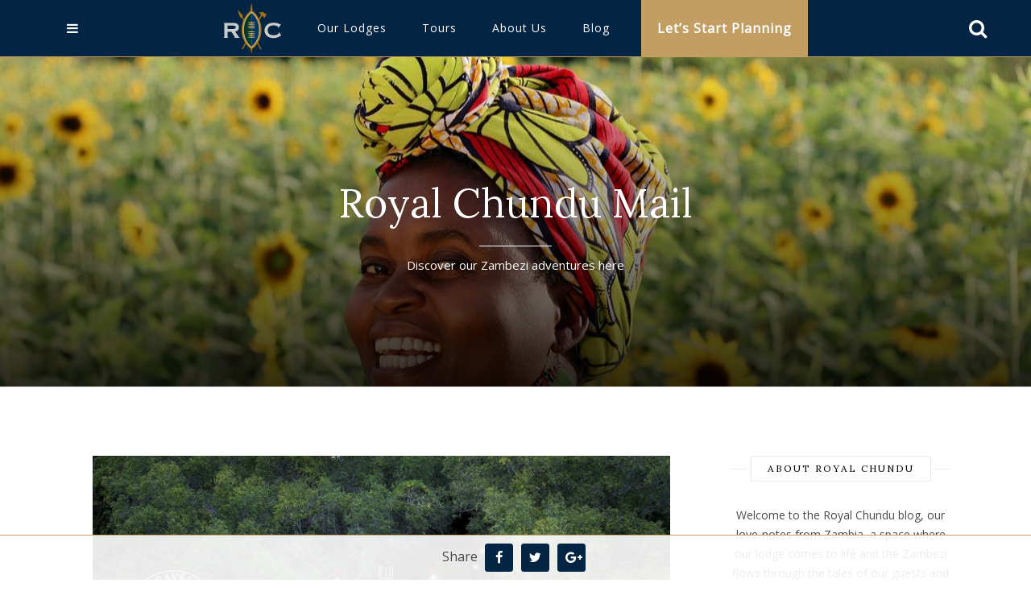

--- FILE ---
content_type: text/html; charset=UTF-8
request_url: https://blog.royalchundu.com/muli-buuti-from-zambias-leading-safari-lodge-2016/
body_size: 19342
content:
<!DOCTYPE html>
<html lang="en-US">

<head>

	<meta charset="UTF-8">
	<meta http-equiv="X-UA-Compatible" content="IE=edge">
	<meta name="viewport" content="width=device-width, initial-scale=1">
	<link rel="profile" href="http://gmpg.org/xfn/11" />

	<meta name='robots' content='index, follow, max-image-preview:large, max-snippet:-1, max-video-preview:-1' />

	<!-- This site is optimized with the Yoast SEO plugin v22.2 - https://yoast.com/wordpress/plugins/seo/ -->
	<title>Muli Buuti from Zambia&#039;s Leading Safari Lodge 2016!</title>
	<meta name="description" content="Thank you for voting for us in this year&#039;s World Travel Awards! We are proud to announce that we are Zambia&#039;s Leading Safari Lodge for the 6th year running." />
	<link rel="canonical" href="https://108.128.221.106/muli-buuti-from-zambias-leading-safari-lodge-2016/" />
	<meta property="og:locale" content="en_US" />
	<meta property="og:type" content="article" />
	<meta property="og:title" content="Muli Buuti from Zambia&#039;s Leading Safari Lodge 2016!" />
	<meta property="og:description" content="Thank you for voting for us in this year&#039;s World Travel Awards! We are proud to announce that we are Zambia&#039;s Leading Safari Lodge for the 6th year running." />
	<meta property="og:url" content="https://108.128.221.106/muli-buuti-from-zambias-leading-safari-lodge-2016/" />
	<meta property="og:site_name" content="The Royal Chundu Experience" />
	<meta property="article:publisher" content="https://www.facebook.com/RoyalChundu/" />
	<meta property="article:published_time" content="2016-04-14T09:10:48+00:00" />
	<meta property="article:modified_time" content="2016-06-13T17:06:10+00:00" />
	<meta property="og:image" content="https://royalchundu-production.s3.eu-west-1.amazonaws.com/royalchundu-blog/wp-content/uploads/2016/04/Royal_Chundu1.jpg" />
	<meta property="og:image:width" content="1500" />
	<meta property="og:image:height" content="670" />
	<meta property="og:image:type" content="image/jpeg" />
	<meta name="author" content="Tamlin Wightman" />
	<meta name="twitter:card" content="summary_large_image" />
	<meta name="twitter:label1" content="Written by" />
	<meta name="twitter:data1" content="Tamlin Wightman" />
	<meta name="twitter:label2" content="Est. reading time" />
	<meta name="twitter:data2" content="1 minute" />
	<script type="application/ld+json" class="yoast-schema-graph">{"@context":"https://schema.org","@graph":[{"@type":"WebPage","@id":"https://108.128.221.106/muli-buuti-from-zambias-leading-safari-lodge-2016/","url":"https://108.128.221.106/muli-buuti-from-zambias-leading-safari-lodge-2016/","name":"Muli Buuti from Zambia's Leading Safari Lodge 2016!","isPartOf":{"@id":"https://blog.royalchundu.com/#website"},"primaryImageOfPage":{"@id":"https://108.128.221.106/muli-buuti-from-zambias-leading-safari-lodge-2016/#primaryimage"},"image":{"@id":"https://108.128.221.106/muli-buuti-from-zambias-leading-safari-lodge-2016/#primaryimage"},"thumbnailUrl":"https://royalchundu-production.s3.eu-west-1.amazonaws.com/royalchundu-blog/wp-content/uploads/2016/04/Royal_Chundu1.jpg","datePublished":"2016-04-14T09:10:48+00:00","dateModified":"2016-06-13T17:06:10+00:00","author":{"@id":"https://blog.royalchundu.com/#/schema/person/ffb5e4f8965b1e076c42a4075a649ec4"},"description":"Thank you for voting for us in this year's World Travel Awards! We are proud to announce that we are Zambia's Leading Safari Lodge for the 6th year running.","breadcrumb":{"@id":"https://108.128.221.106/muli-buuti-from-zambias-leading-safari-lodge-2016/#breadcrumb"},"inLanguage":"en-US","potentialAction":[{"@type":"ReadAction","target":["https://108.128.221.106/muli-buuti-from-zambias-leading-safari-lodge-2016/"]}]},{"@type":"ImageObject","inLanguage":"en-US","@id":"https://108.128.221.106/muli-buuti-from-zambias-leading-safari-lodge-2016/#primaryimage","url":"https://royalchundu-production.s3.eu-west-1.amazonaws.com/royalchundu-blog/wp-content/uploads/2016/04/Royal_Chundu1.jpg","contentUrl":"https://royalchundu-production.s3.eu-west-1.amazonaws.com/royalchundu-blog/wp-content/uploads/2016/04/Royal_Chundu1.jpg","width":1500,"height":670},{"@type":"BreadcrumbList","@id":"https://108.128.221.106/muli-buuti-from-zambias-leading-safari-lodge-2016/#breadcrumb","itemListElement":[{"@type":"ListItem","position":1,"name":"Home","item":"https://blog.royalchundu.com/"},{"@type":"ListItem","position":2,"name":"Muli Buuti from Zambia&#8217;s Leading Safari Lodge 2016!"}]},{"@type":"WebSite","@id":"https://blog.royalchundu.com/#website","url":"https://blog.royalchundu.com/","name":"The Royal Chundu Experience","description":"Luxury Zambezi Lodges","potentialAction":[{"@type":"SearchAction","target":{"@type":"EntryPoint","urlTemplate":"https://blog.royalchundu.com/?s={search_term_string}"},"query-input":"required name=search_term_string"}],"inLanguage":"en-US"},{"@type":"Person","@id":"https://blog.royalchundu.com/#/schema/person/ffb5e4f8965b1e076c42a4075a649ec4","name":"Tamlin Wightman","image":{"@type":"ImageObject","inLanguage":"en-US","@id":"https://blog.royalchundu.com/#/schema/person/image/","url":"https://secure.gravatar.com/avatar/7d2ac5fc2bce100c9104a756e2b68cf9?s=96&d=mm&r=g","contentUrl":"https://secure.gravatar.com/avatar/7d2ac5fc2bce100c9104a756e2b68cf9?s=96&d=mm&r=g","caption":"Tamlin Wightman"},"url":"https://blog.royalchundu.com/author/tamlin/"}]}</script>
	<!-- / Yoast SEO plugin. -->


<link rel='dns-prefetch' href='//fonts.googleapis.com' />
<link rel="alternate" type="application/rss+xml" title="The Royal Chundu Experience &raquo; Feed" href="https://blog.royalchundu.com/feed/" />
<link rel="alternate" type="application/rss+xml" title="The Royal Chundu Experience &raquo; Comments Feed" href="https://blog.royalchundu.com/comments/feed/" />
<link rel="alternate" type="application/rss+xml" title="The Royal Chundu Experience &raquo; Muli Buuti from Zambia&#8217;s Leading Safari Lodge 2016! Comments Feed" href="https://blog.royalchundu.com/muli-buuti-from-zambias-leading-safari-lodge-2016/feed/" />
		<!-- This site uses the Google Analytics by MonsterInsights plugin v8.25.0 - Using Analytics tracking - https://www.monsterinsights.com/ -->
		<!-- Note: MonsterInsights is not currently configured on this site. The site owner needs to authenticate with Google Analytics in the MonsterInsights settings panel. -->
					<!-- No tracking code set -->
				<!-- / Google Analytics by MonsterInsights -->
		<script type="text/javascript">
/* <![CDATA[ */
window._wpemojiSettings = {"baseUrl":"https:\/\/s.w.org\/images\/core\/emoji\/14.0.0\/72x72\/","ext":".png","svgUrl":"https:\/\/s.w.org\/images\/core\/emoji\/14.0.0\/svg\/","svgExt":".svg","source":{"concatemoji":"https:\/\/blog.royalchundu.com\/wp-includes\/js\/wp-emoji-release.min.js?ver=6.4.3"}};
/*! This file is auto-generated */
!function(i,n){var o,s,e;function c(e){try{var t={supportTests:e,timestamp:(new Date).valueOf()};sessionStorage.setItem(o,JSON.stringify(t))}catch(e){}}function p(e,t,n){e.clearRect(0,0,e.canvas.width,e.canvas.height),e.fillText(t,0,0);var t=new Uint32Array(e.getImageData(0,0,e.canvas.width,e.canvas.height).data),r=(e.clearRect(0,0,e.canvas.width,e.canvas.height),e.fillText(n,0,0),new Uint32Array(e.getImageData(0,0,e.canvas.width,e.canvas.height).data));return t.every(function(e,t){return e===r[t]})}function u(e,t,n){switch(t){case"flag":return n(e,"\ud83c\udff3\ufe0f\u200d\u26a7\ufe0f","\ud83c\udff3\ufe0f\u200b\u26a7\ufe0f")?!1:!n(e,"\ud83c\uddfa\ud83c\uddf3","\ud83c\uddfa\u200b\ud83c\uddf3")&&!n(e,"\ud83c\udff4\udb40\udc67\udb40\udc62\udb40\udc65\udb40\udc6e\udb40\udc67\udb40\udc7f","\ud83c\udff4\u200b\udb40\udc67\u200b\udb40\udc62\u200b\udb40\udc65\u200b\udb40\udc6e\u200b\udb40\udc67\u200b\udb40\udc7f");case"emoji":return!n(e,"\ud83e\udef1\ud83c\udffb\u200d\ud83e\udef2\ud83c\udfff","\ud83e\udef1\ud83c\udffb\u200b\ud83e\udef2\ud83c\udfff")}return!1}function f(e,t,n){var r="undefined"!=typeof WorkerGlobalScope&&self instanceof WorkerGlobalScope?new OffscreenCanvas(300,150):i.createElement("canvas"),a=r.getContext("2d",{willReadFrequently:!0}),o=(a.textBaseline="top",a.font="600 32px Arial",{});return e.forEach(function(e){o[e]=t(a,e,n)}),o}function t(e){var t=i.createElement("script");t.src=e,t.defer=!0,i.head.appendChild(t)}"undefined"!=typeof Promise&&(o="wpEmojiSettingsSupports",s=["flag","emoji"],n.supports={everything:!0,everythingExceptFlag:!0},e=new Promise(function(e){i.addEventListener("DOMContentLoaded",e,{once:!0})}),new Promise(function(t){var n=function(){try{var e=JSON.parse(sessionStorage.getItem(o));if("object"==typeof e&&"number"==typeof e.timestamp&&(new Date).valueOf()<e.timestamp+604800&&"object"==typeof e.supportTests)return e.supportTests}catch(e){}return null}();if(!n){if("undefined"!=typeof Worker&&"undefined"!=typeof OffscreenCanvas&&"undefined"!=typeof URL&&URL.createObjectURL&&"undefined"!=typeof Blob)try{var e="postMessage("+f.toString()+"("+[JSON.stringify(s),u.toString(),p.toString()].join(",")+"));",r=new Blob([e],{type:"text/javascript"}),a=new Worker(URL.createObjectURL(r),{name:"wpTestEmojiSupports"});return void(a.onmessage=function(e){c(n=e.data),a.terminate(),t(n)})}catch(e){}c(n=f(s,u,p))}t(n)}).then(function(e){for(var t in e)n.supports[t]=e[t],n.supports.everything=n.supports.everything&&n.supports[t],"flag"!==t&&(n.supports.everythingExceptFlag=n.supports.everythingExceptFlag&&n.supports[t]);n.supports.everythingExceptFlag=n.supports.everythingExceptFlag&&!n.supports.flag,n.DOMReady=!1,n.readyCallback=function(){n.DOMReady=!0}}).then(function(){return e}).then(function(){var e;n.supports.everything||(n.readyCallback(),(e=n.source||{}).concatemoji?t(e.concatemoji):e.wpemoji&&e.twemoji&&(t(e.twemoji),t(e.wpemoji)))}))}((window,document),window._wpemojiSettings);
/* ]]> */
</script>
<style id='wp-emoji-styles-inline-css' type='text/css'>

	img.wp-smiley, img.emoji {
		display: inline !important;
		border: none !important;
		box-shadow: none !important;
		height: 1em !important;
		width: 1em !important;
		margin: 0 0.07em !important;
		vertical-align: -0.1em !important;
		background: none !important;
		padding: 0 !important;
	}
</style>
<link rel='stylesheet' id='wp-block-library-css' href='https://blog.royalchundu.com/wp-includes/css/dist/block-library/style.min.css?ver=6.4.3' type='text/css' media='all' />
<style id='classic-theme-styles-inline-css' type='text/css'>
/*! This file is auto-generated */
.wp-block-button__link{color:#fff;background-color:#32373c;border-radius:9999px;box-shadow:none;text-decoration:none;padding:calc(.667em + 2px) calc(1.333em + 2px);font-size:1.125em}.wp-block-file__button{background:#32373c;color:#fff;text-decoration:none}
</style>
<style id='global-styles-inline-css' type='text/css'>
body{--wp--preset--color--black: #000000;--wp--preset--color--cyan-bluish-gray: #abb8c3;--wp--preset--color--white: #ffffff;--wp--preset--color--pale-pink: #f78da7;--wp--preset--color--vivid-red: #cf2e2e;--wp--preset--color--luminous-vivid-orange: #ff6900;--wp--preset--color--luminous-vivid-amber: #fcb900;--wp--preset--color--light-green-cyan: #7bdcb5;--wp--preset--color--vivid-green-cyan: #00d084;--wp--preset--color--pale-cyan-blue: #8ed1fc;--wp--preset--color--vivid-cyan-blue: #0693e3;--wp--preset--color--vivid-purple: #9b51e0;--wp--preset--gradient--vivid-cyan-blue-to-vivid-purple: linear-gradient(135deg,rgba(6,147,227,1) 0%,rgb(155,81,224) 100%);--wp--preset--gradient--light-green-cyan-to-vivid-green-cyan: linear-gradient(135deg,rgb(122,220,180) 0%,rgb(0,208,130) 100%);--wp--preset--gradient--luminous-vivid-amber-to-luminous-vivid-orange: linear-gradient(135deg,rgba(252,185,0,1) 0%,rgba(255,105,0,1) 100%);--wp--preset--gradient--luminous-vivid-orange-to-vivid-red: linear-gradient(135deg,rgba(255,105,0,1) 0%,rgb(207,46,46) 100%);--wp--preset--gradient--very-light-gray-to-cyan-bluish-gray: linear-gradient(135deg,rgb(238,238,238) 0%,rgb(169,184,195) 100%);--wp--preset--gradient--cool-to-warm-spectrum: linear-gradient(135deg,rgb(74,234,220) 0%,rgb(151,120,209) 20%,rgb(207,42,186) 40%,rgb(238,44,130) 60%,rgb(251,105,98) 80%,rgb(254,248,76) 100%);--wp--preset--gradient--blush-light-purple: linear-gradient(135deg,rgb(255,206,236) 0%,rgb(152,150,240) 100%);--wp--preset--gradient--blush-bordeaux: linear-gradient(135deg,rgb(254,205,165) 0%,rgb(254,45,45) 50%,rgb(107,0,62) 100%);--wp--preset--gradient--luminous-dusk: linear-gradient(135deg,rgb(255,203,112) 0%,rgb(199,81,192) 50%,rgb(65,88,208) 100%);--wp--preset--gradient--pale-ocean: linear-gradient(135deg,rgb(255,245,203) 0%,rgb(182,227,212) 50%,rgb(51,167,181) 100%);--wp--preset--gradient--electric-grass: linear-gradient(135deg,rgb(202,248,128) 0%,rgb(113,206,126) 100%);--wp--preset--gradient--midnight: linear-gradient(135deg,rgb(2,3,129) 0%,rgb(40,116,252) 100%);--wp--preset--font-size--small: 13px;--wp--preset--font-size--medium: 20px;--wp--preset--font-size--large: 36px;--wp--preset--font-size--x-large: 42px;--wp--preset--spacing--20: 0.44rem;--wp--preset--spacing--30: 0.67rem;--wp--preset--spacing--40: 1rem;--wp--preset--spacing--50: 1.5rem;--wp--preset--spacing--60: 2.25rem;--wp--preset--spacing--70: 3.38rem;--wp--preset--spacing--80: 5.06rem;--wp--preset--shadow--natural: 6px 6px 9px rgba(0, 0, 0, 0.2);--wp--preset--shadow--deep: 12px 12px 50px rgba(0, 0, 0, 0.4);--wp--preset--shadow--sharp: 6px 6px 0px rgba(0, 0, 0, 0.2);--wp--preset--shadow--outlined: 6px 6px 0px -3px rgba(255, 255, 255, 1), 6px 6px rgba(0, 0, 0, 1);--wp--preset--shadow--crisp: 6px 6px 0px rgba(0, 0, 0, 1);}:where(.is-layout-flex){gap: 0.5em;}:where(.is-layout-grid){gap: 0.5em;}body .is-layout-flow > .alignleft{float: left;margin-inline-start: 0;margin-inline-end: 2em;}body .is-layout-flow > .alignright{float: right;margin-inline-start: 2em;margin-inline-end: 0;}body .is-layout-flow > .aligncenter{margin-left: auto !important;margin-right: auto !important;}body .is-layout-constrained > .alignleft{float: left;margin-inline-start: 0;margin-inline-end: 2em;}body .is-layout-constrained > .alignright{float: right;margin-inline-start: 2em;margin-inline-end: 0;}body .is-layout-constrained > .aligncenter{margin-left: auto !important;margin-right: auto !important;}body .is-layout-constrained > :where(:not(.alignleft):not(.alignright):not(.alignfull)){max-width: var(--wp--style--global--content-size);margin-left: auto !important;margin-right: auto !important;}body .is-layout-constrained > .alignwide{max-width: var(--wp--style--global--wide-size);}body .is-layout-flex{display: flex;}body .is-layout-flex{flex-wrap: wrap;align-items: center;}body .is-layout-flex > *{margin: 0;}body .is-layout-grid{display: grid;}body .is-layout-grid > *{margin: 0;}:where(.wp-block-columns.is-layout-flex){gap: 2em;}:where(.wp-block-columns.is-layout-grid){gap: 2em;}:where(.wp-block-post-template.is-layout-flex){gap: 1.25em;}:where(.wp-block-post-template.is-layout-grid){gap: 1.25em;}.has-black-color{color: var(--wp--preset--color--black) !important;}.has-cyan-bluish-gray-color{color: var(--wp--preset--color--cyan-bluish-gray) !important;}.has-white-color{color: var(--wp--preset--color--white) !important;}.has-pale-pink-color{color: var(--wp--preset--color--pale-pink) !important;}.has-vivid-red-color{color: var(--wp--preset--color--vivid-red) !important;}.has-luminous-vivid-orange-color{color: var(--wp--preset--color--luminous-vivid-orange) !important;}.has-luminous-vivid-amber-color{color: var(--wp--preset--color--luminous-vivid-amber) !important;}.has-light-green-cyan-color{color: var(--wp--preset--color--light-green-cyan) !important;}.has-vivid-green-cyan-color{color: var(--wp--preset--color--vivid-green-cyan) !important;}.has-pale-cyan-blue-color{color: var(--wp--preset--color--pale-cyan-blue) !important;}.has-vivid-cyan-blue-color{color: var(--wp--preset--color--vivid-cyan-blue) !important;}.has-vivid-purple-color{color: var(--wp--preset--color--vivid-purple) !important;}.has-black-background-color{background-color: var(--wp--preset--color--black) !important;}.has-cyan-bluish-gray-background-color{background-color: var(--wp--preset--color--cyan-bluish-gray) !important;}.has-white-background-color{background-color: var(--wp--preset--color--white) !important;}.has-pale-pink-background-color{background-color: var(--wp--preset--color--pale-pink) !important;}.has-vivid-red-background-color{background-color: var(--wp--preset--color--vivid-red) !important;}.has-luminous-vivid-orange-background-color{background-color: var(--wp--preset--color--luminous-vivid-orange) !important;}.has-luminous-vivid-amber-background-color{background-color: var(--wp--preset--color--luminous-vivid-amber) !important;}.has-light-green-cyan-background-color{background-color: var(--wp--preset--color--light-green-cyan) !important;}.has-vivid-green-cyan-background-color{background-color: var(--wp--preset--color--vivid-green-cyan) !important;}.has-pale-cyan-blue-background-color{background-color: var(--wp--preset--color--pale-cyan-blue) !important;}.has-vivid-cyan-blue-background-color{background-color: var(--wp--preset--color--vivid-cyan-blue) !important;}.has-vivid-purple-background-color{background-color: var(--wp--preset--color--vivid-purple) !important;}.has-black-border-color{border-color: var(--wp--preset--color--black) !important;}.has-cyan-bluish-gray-border-color{border-color: var(--wp--preset--color--cyan-bluish-gray) !important;}.has-white-border-color{border-color: var(--wp--preset--color--white) !important;}.has-pale-pink-border-color{border-color: var(--wp--preset--color--pale-pink) !important;}.has-vivid-red-border-color{border-color: var(--wp--preset--color--vivid-red) !important;}.has-luminous-vivid-orange-border-color{border-color: var(--wp--preset--color--luminous-vivid-orange) !important;}.has-luminous-vivid-amber-border-color{border-color: var(--wp--preset--color--luminous-vivid-amber) !important;}.has-light-green-cyan-border-color{border-color: var(--wp--preset--color--light-green-cyan) !important;}.has-vivid-green-cyan-border-color{border-color: var(--wp--preset--color--vivid-green-cyan) !important;}.has-pale-cyan-blue-border-color{border-color: var(--wp--preset--color--pale-cyan-blue) !important;}.has-vivid-cyan-blue-border-color{border-color: var(--wp--preset--color--vivid-cyan-blue) !important;}.has-vivid-purple-border-color{border-color: var(--wp--preset--color--vivid-purple) !important;}.has-vivid-cyan-blue-to-vivid-purple-gradient-background{background: var(--wp--preset--gradient--vivid-cyan-blue-to-vivid-purple) !important;}.has-light-green-cyan-to-vivid-green-cyan-gradient-background{background: var(--wp--preset--gradient--light-green-cyan-to-vivid-green-cyan) !important;}.has-luminous-vivid-amber-to-luminous-vivid-orange-gradient-background{background: var(--wp--preset--gradient--luminous-vivid-amber-to-luminous-vivid-orange) !important;}.has-luminous-vivid-orange-to-vivid-red-gradient-background{background: var(--wp--preset--gradient--luminous-vivid-orange-to-vivid-red) !important;}.has-very-light-gray-to-cyan-bluish-gray-gradient-background{background: var(--wp--preset--gradient--very-light-gray-to-cyan-bluish-gray) !important;}.has-cool-to-warm-spectrum-gradient-background{background: var(--wp--preset--gradient--cool-to-warm-spectrum) !important;}.has-blush-light-purple-gradient-background{background: var(--wp--preset--gradient--blush-light-purple) !important;}.has-blush-bordeaux-gradient-background{background: var(--wp--preset--gradient--blush-bordeaux) !important;}.has-luminous-dusk-gradient-background{background: var(--wp--preset--gradient--luminous-dusk) !important;}.has-pale-ocean-gradient-background{background: var(--wp--preset--gradient--pale-ocean) !important;}.has-electric-grass-gradient-background{background: var(--wp--preset--gradient--electric-grass) !important;}.has-midnight-gradient-background{background: var(--wp--preset--gradient--midnight) !important;}.has-small-font-size{font-size: var(--wp--preset--font-size--small) !important;}.has-medium-font-size{font-size: var(--wp--preset--font-size--medium) !important;}.has-large-font-size{font-size: var(--wp--preset--font-size--large) !important;}.has-x-large-font-size{font-size: var(--wp--preset--font-size--x-large) !important;}
.wp-block-navigation a:where(:not(.wp-element-button)){color: inherit;}
:where(.wp-block-post-template.is-layout-flex){gap: 1.25em;}:where(.wp-block-post-template.is-layout-grid){gap: 1.25em;}
:where(.wp-block-columns.is-layout-flex){gap: 2em;}:where(.wp-block-columns.is-layout-grid){gap: 2em;}
.wp-block-pullquote{font-size: 1.5em;line-height: 1.6;}
</style>
<link rel='stylesheet' id='db_twitter_feed-default-css' href='https://blog.royalchundu.com/wp-content/plugins/devbuddy-twitter-feed/assets/feed.css?ver=2.2' type='text/css' media='all' />
<link rel='stylesheet' id='garance-style-css' href='https://blog.royalchundu.com/wp-content/themes/garance/style.css?ver=1.2' type='text/css' media='all' />
<link rel='stylesheet' id='garance-child-style-css' href='https://blog.royalchundu.com/wp-content/themes/garance-child/style.css?ver=1.0' type='text/css' media='all' />
<link rel='stylesheet' id='garance-fonts-css' href='https://fonts.googleapis.com/css?family=Cabin%3A400%2C400i%2C500%2C500i%2C600%2C600i%2C700%2C700i%7CPoly%3A400%2C400i&#038;subset=latin%2Clatin-ext' type='text/css' media='all' />
<link rel='stylesheet' id='bootstrap-css' href='https://blog.royalchundu.com/wp-content/themes/garance/css/bootstrap.min.css?ver=1.2' type='text/css' media='all' />
<link rel='stylesheet' id='garance-icons-css' href='https://blog.royalchundu.com/wp-content/themes/garance/css/icons.css?ver=1.2' type='text/css' media='all' />
<link rel='stylesheet' id='garance-responsive-css' href='https://blog.royalchundu.com/wp-content/themes/garance/css/responsive.css?ver=1.2' type='text/css' media='all' />
<link rel='stylesheet' id='garance-custom-style-css' href='https://blog.royalchundu.com/wp-content/themes/garance/css/custom-style.css?ver=1.2' type='text/css' media='all' />
<style id='garance-custom-style-inline-css' type='text/css'>
a:hover,a:focus,dt a,dd a,th a,.cat,.post-content p a,.post-pagination a,.socials > a,.garance-post cite,.tags > a:hover,.simple-socials > a:hover,.comment-list-item span.reply a,.nav-links a,.nav-previous:before,.nav-next:after,.comment-text cite,.logged-in-logout{color:#EF9D87;}button:hover,input[type=button]:hover,input[type=submit]:hover,input[type=reset]:hover,.mc4wp-form-fields input[type=submit]:hover,.wpcf7 .wpcf7-submit:hover,.readmore,.share-post > a:hover,.sticky-post-text,.garance-post blockquote:before,.garance-post blockquote:after,.page-links span{background-color:#EF9D87;}.share-post > a:hover,.tags > a:hover,.comment-text blockquote,.footer-socials > a:hover{border-color:#EF9D87;}.garance-footer {background-color:#f6f6f6;}.logo{padding-top:60px;padding-bottom:60px;}
</style>
<link rel='stylesheet' id='rrssb-css-css' href='https://blog.royalchundu.com/wp-content/plugins/rrssb//rrssb.css' type='text/css' media='all' />
<script type="text/javascript" id="wk-tag-manager-script-js-after">
/* <![CDATA[ */
function shouldTrack(){
var trackLoggedIn = false;
var loggedIn = false;
if(!loggedIn){
return true;
} else if( trackLoggedIn ) {
return true;
}
return false;
}
function hasWKGoogleAnalyticsCookie() {
return (new RegExp('wp_wk_ga_untrack_' + document.location.hostname)).test(document.cookie);
}
if (!hasWKGoogleAnalyticsCookie() && shouldTrack()) {
//Google Tag Manager
(function (w, d, s, l, i) {
w[l] = w[l] || [];
w[l].push({
'gtm.start':
new Date().getTime(), event: 'gtm.js'
});
var f = d.getElementsByTagName(s)[0],
j = d.createElement(s), dl = l != 'dataLayer' ? '&l=' + l : '';
j.async = true;
j.src =
'https://www.googletagmanager.com/gtm.js?id=' + i + dl;
f.parentNode.insertBefore(j, f);
})(window, document, 'script', 'dataLayer', 'GTM-TQHJGZ');
}
/* ]]> */
</script>
<script type="text/javascript" src="https://blog.royalchundu.com/wp-includes/js/jquery/jquery.min.js?ver=3.7.1" id="jquery-core-js"></script>
<script type="text/javascript" src="https://blog.royalchundu.com/wp-includes/js/jquery/jquery-migrate.min.js?ver=3.4.1" id="jquery-migrate-js"></script>
<script type="text/javascript" src="https://blog.royalchundu.com/wp-content/plugins/rrssb//rrssb.min.js" id="rrssb-js-js"></script>
<link rel="https://api.w.org/" href="https://blog.royalchundu.com/wp-json/" /><link rel="alternate" type="application/json" href="https://blog.royalchundu.com/wp-json/wp/v2/posts/2958" /><link rel="EditURI" type="application/rsd+xml" title="RSD" href="https://blog.royalchundu.com/xmlrpc.php?rsd" />
<meta name="generator" content="WordPress 6.4.3" />
<link rel='shortlink' href='https://blog.royalchundu.com/?p=2958' />
<link rel="alternate" type="application/json+oembed" href="https://blog.royalchundu.com/wp-json/oembed/1.0/embed?url=https%3A%2F%2Fblog.royalchundu.com%2Fmuli-buuti-from-zambias-leading-safari-lodge-2016%2F" />
<link rel="alternate" type="text/xml+oembed" href="https://blog.royalchundu.com/wp-json/oembed/1.0/embed?url=https%3A%2F%2Fblog.royalchundu.com%2Fmuli-buuti-from-zambias-leading-safari-lodge-2016%2F&#038;format=xml" />
<link rel="shortcut icon" href="https://blog.royalchundu.com/wp-content/themes/royalchundu-blog/static/application/img/favicon.png">		<style type="text/css" id="wp-custom-css">
			a:hover, a:focus, dt a, dd a, th a, .cat, .post-content p a, .post-pagination a, .socials > a, .garance-post cite, .tags > a:hover, .simple-socials > a:hover, .comment-list-item span.reply a, .nav-links a, .nav-previous:before, .nav-next:after, .comment-text cite, .logged-in-logout {
    color: #c29e62 !important;
}		</style>
		<style id="kirki-inline-styles">body,p{font-family:Open Sans;font-weight:400;}.garance-related span,.post-pagination a,.prev-next-posts > a,.signup-btn,.sticky-post-text,h1,h2,h3,h4,h5,h6{font-family:Lora;font-weight:400;}.garance-menu > ul > li,.sidemenu li{font-family:Open Sans;font-size:14px;font-weight:400;text-transform:capitalize;}.post-title{font-family:Lora;font-weight:400;}/* cyrillic-ext */
@font-face {
  font-family: 'Open Sans';
  font-style: normal;
  font-weight: 400;
  font-stretch: normal;
  font-display: swap;
  src: url(https://blog.royalchundu.com/wp-content/fonts/open-sans/font) format('woff');
  unicode-range: U+0460-052F, U+1C80-1C8A, U+20B4, U+2DE0-2DFF, U+A640-A69F, U+FE2E-FE2F;
}
/* cyrillic */
@font-face {
  font-family: 'Open Sans';
  font-style: normal;
  font-weight: 400;
  font-stretch: normal;
  font-display: swap;
  src: url(https://blog.royalchundu.com/wp-content/fonts/open-sans/font) format('woff');
  unicode-range: U+0301, U+0400-045F, U+0490-0491, U+04B0-04B1, U+2116;
}
/* greek-ext */
@font-face {
  font-family: 'Open Sans';
  font-style: normal;
  font-weight: 400;
  font-stretch: normal;
  font-display: swap;
  src: url(https://blog.royalchundu.com/wp-content/fonts/open-sans/font) format('woff');
  unicode-range: U+1F00-1FFF;
}
/* greek */
@font-face {
  font-family: 'Open Sans';
  font-style: normal;
  font-weight: 400;
  font-stretch: normal;
  font-display: swap;
  src: url(https://blog.royalchundu.com/wp-content/fonts/open-sans/font) format('woff');
  unicode-range: U+0370-0377, U+037A-037F, U+0384-038A, U+038C, U+038E-03A1, U+03A3-03FF;
}
/* hebrew */
@font-face {
  font-family: 'Open Sans';
  font-style: normal;
  font-weight: 400;
  font-stretch: normal;
  font-display: swap;
  src: url(https://blog.royalchundu.com/wp-content/fonts/open-sans/font) format('woff');
  unicode-range: U+0307-0308, U+0590-05FF, U+200C-2010, U+20AA, U+25CC, U+FB1D-FB4F;
}
/* math */
@font-face {
  font-family: 'Open Sans';
  font-style: normal;
  font-weight: 400;
  font-stretch: normal;
  font-display: swap;
  src: url(https://blog.royalchundu.com/wp-content/fonts/open-sans/font) format('woff');
  unicode-range: U+0302-0303, U+0305, U+0307-0308, U+0310, U+0312, U+0315, U+031A, U+0326-0327, U+032C, U+032F-0330, U+0332-0333, U+0338, U+033A, U+0346, U+034D, U+0391-03A1, U+03A3-03A9, U+03B1-03C9, U+03D1, U+03D5-03D6, U+03F0-03F1, U+03F4-03F5, U+2016-2017, U+2034-2038, U+203C, U+2040, U+2043, U+2047, U+2050, U+2057, U+205F, U+2070-2071, U+2074-208E, U+2090-209C, U+20D0-20DC, U+20E1, U+20E5-20EF, U+2100-2112, U+2114-2115, U+2117-2121, U+2123-214F, U+2190, U+2192, U+2194-21AE, U+21B0-21E5, U+21F1-21F2, U+21F4-2211, U+2213-2214, U+2216-22FF, U+2308-230B, U+2310, U+2319, U+231C-2321, U+2336-237A, U+237C, U+2395, U+239B-23B7, U+23D0, U+23DC-23E1, U+2474-2475, U+25AF, U+25B3, U+25B7, U+25BD, U+25C1, U+25CA, U+25CC, U+25FB, U+266D-266F, U+27C0-27FF, U+2900-2AFF, U+2B0E-2B11, U+2B30-2B4C, U+2BFE, U+3030, U+FF5B, U+FF5D, U+1D400-1D7FF, U+1EE00-1EEFF;
}
/* symbols */
@font-face {
  font-family: 'Open Sans';
  font-style: normal;
  font-weight: 400;
  font-stretch: normal;
  font-display: swap;
  src: url(https://blog.royalchundu.com/wp-content/fonts/open-sans/font) format('woff');
  unicode-range: U+0001-000C, U+000E-001F, U+007F-009F, U+20DD-20E0, U+20E2-20E4, U+2150-218F, U+2190, U+2192, U+2194-2199, U+21AF, U+21E6-21F0, U+21F3, U+2218-2219, U+2299, U+22C4-22C6, U+2300-243F, U+2440-244A, U+2460-24FF, U+25A0-27BF, U+2800-28FF, U+2921-2922, U+2981, U+29BF, U+29EB, U+2B00-2BFF, U+4DC0-4DFF, U+FFF9-FFFB, U+10140-1018E, U+10190-1019C, U+101A0, U+101D0-101FD, U+102E0-102FB, U+10E60-10E7E, U+1D2C0-1D2D3, U+1D2E0-1D37F, U+1F000-1F0FF, U+1F100-1F1AD, U+1F1E6-1F1FF, U+1F30D-1F30F, U+1F315, U+1F31C, U+1F31E, U+1F320-1F32C, U+1F336, U+1F378, U+1F37D, U+1F382, U+1F393-1F39F, U+1F3A7-1F3A8, U+1F3AC-1F3AF, U+1F3C2, U+1F3C4-1F3C6, U+1F3CA-1F3CE, U+1F3D4-1F3E0, U+1F3ED, U+1F3F1-1F3F3, U+1F3F5-1F3F7, U+1F408, U+1F415, U+1F41F, U+1F426, U+1F43F, U+1F441-1F442, U+1F444, U+1F446-1F449, U+1F44C-1F44E, U+1F453, U+1F46A, U+1F47D, U+1F4A3, U+1F4B0, U+1F4B3, U+1F4B9, U+1F4BB, U+1F4BF, U+1F4C8-1F4CB, U+1F4D6, U+1F4DA, U+1F4DF, U+1F4E3-1F4E6, U+1F4EA-1F4ED, U+1F4F7, U+1F4F9-1F4FB, U+1F4FD-1F4FE, U+1F503, U+1F507-1F50B, U+1F50D, U+1F512-1F513, U+1F53E-1F54A, U+1F54F-1F5FA, U+1F610, U+1F650-1F67F, U+1F687, U+1F68D, U+1F691, U+1F694, U+1F698, U+1F6AD, U+1F6B2, U+1F6B9-1F6BA, U+1F6BC, U+1F6C6-1F6CF, U+1F6D3-1F6D7, U+1F6E0-1F6EA, U+1F6F0-1F6F3, U+1F6F7-1F6FC, U+1F700-1F7FF, U+1F800-1F80B, U+1F810-1F847, U+1F850-1F859, U+1F860-1F887, U+1F890-1F8AD, U+1F8B0-1F8BB, U+1F8C0-1F8C1, U+1F900-1F90B, U+1F93B, U+1F946, U+1F984, U+1F996, U+1F9E9, U+1FA00-1FA6F, U+1FA70-1FA7C, U+1FA80-1FA89, U+1FA8F-1FAC6, U+1FACE-1FADC, U+1FADF-1FAE9, U+1FAF0-1FAF8, U+1FB00-1FBFF;
}
/* vietnamese */
@font-face {
  font-family: 'Open Sans';
  font-style: normal;
  font-weight: 400;
  font-stretch: normal;
  font-display: swap;
  src: url(https://blog.royalchundu.com/wp-content/fonts/open-sans/font) format('woff');
  unicode-range: U+0102-0103, U+0110-0111, U+0128-0129, U+0168-0169, U+01A0-01A1, U+01AF-01B0, U+0300-0301, U+0303-0304, U+0308-0309, U+0323, U+0329, U+1EA0-1EF9, U+20AB;
}
/* latin-ext */
@font-face {
  font-family: 'Open Sans';
  font-style: normal;
  font-weight: 400;
  font-stretch: normal;
  font-display: swap;
  src: url(https://blog.royalchundu.com/wp-content/fonts/open-sans/font) format('woff');
  unicode-range: U+0100-02BA, U+02BD-02C5, U+02C7-02CC, U+02CE-02D7, U+02DD-02FF, U+0304, U+0308, U+0329, U+1D00-1DBF, U+1E00-1E9F, U+1EF2-1EFF, U+2020, U+20A0-20AB, U+20AD-20C0, U+2113, U+2C60-2C7F, U+A720-A7FF;
}
/* latin */
@font-face {
  font-family: 'Open Sans';
  font-style: normal;
  font-weight: 400;
  font-stretch: normal;
  font-display: swap;
  src: url(https://blog.royalchundu.com/wp-content/fonts/open-sans/font) format('woff');
  unicode-range: U+0000-00FF, U+0131, U+0152-0153, U+02BB-02BC, U+02C6, U+02DA, U+02DC, U+0304, U+0308, U+0329, U+2000-206F, U+20AC, U+2122, U+2191, U+2193, U+2212, U+2215, U+FEFF, U+FFFD;
}/* cyrillic-ext */
@font-face {
  font-family: 'Lora';
  font-style: normal;
  font-weight: 400;
  font-display: swap;
  src: url(https://blog.royalchundu.com/wp-content/fonts/lora/font) format('woff');
  unicode-range: U+0460-052F, U+1C80-1C8A, U+20B4, U+2DE0-2DFF, U+A640-A69F, U+FE2E-FE2F;
}
/* cyrillic */
@font-face {
  font-family: 'Lora';
  font-style: normal;
  font-weight: 400;
  font-display: swap;
  src: url(https://blog.royalchundu.com/wp-content/fonts/lora/font) format('woff');
  unicode-range: U+0301, U+0400-045F, U+0490-0491, U+04B0-04B1, U+2116;
}
/* math */
@font-face {
  font-family: 'Lora';
  font-style: normal;
  font-weight: 400;
  font-display: swap;
  src: url(https://blog.royalchundu.com/wp-content/fonts/lora/font) format('woff');
  unicode-range: U+0302-0303, U+0305, U+0307-0308, U+0310, U+0312, U+0315, U+031A, U+0326-0327, U+032C, U+032F-0330, U+0332-0333, U+0338, U+033A, U+0346, U+034D, U+0391-03A1, U+03A3-03A9, U+03B1-03C9, U+03D1, U+03D5-03D6, U+03F0-03F1, U+03F4-03F5, U+2016-2017, U+2034-2038, U+203C, U+2040, U+2043, U+2047, U+2050, U+2057, U+205F, U+2070-2071, U+2074-208E, U+2090-209C, U+20D0-20DC, U+20E1, U+20E5-20EF, U+2100-2112, U+2114-2115, U+2117-2121, U+2123-214F, U+2190, U+2192, U+2194-21AE, U+21B0-21E5, U+21F1-21F2, U+21F4-2211, U+2213-2214, U+2216-22FF, U+2308-230B, U+2310, U+2319, U+231C-2321, U+2336-237A, U+237C, U+2395, U+239B-23B7, U+23D0, U+23DC-23E1, U+2474-2475, U+25AF, U+25B3, U+25B7, U+25BD, U+25C1, U+25CA, U+25CC, U+25FB, U+266D-266F, U+27C0-27FF, U+2900-2AFF, U+2B0E-2B11, U+2B30-2B4C, U+2BFE, U+3030, U+FF5B, U+FF5D, U+1D400-1D7FF, U+1EE00-1EEFF;
}
/* symbols */
@font-face {
  font-family: 'Lora';
  font-style: normal;
  font-weight: 400;
  font-display: swap;
  src: url(https://blog.royalchundu.com/wp-content/fonts/lora/font) format('woff');
  unicode-range: U+0001-000C, U+000E-001F, U+007F-009F, U+20DD-20E0, U+20E2-20E4, U+2150-218F, U+2190, U+2192, U+2194-2199, U+21AF, U+21E6-21F0, U+21F3, U+2218-2219, U+2299, U+22C4-22C6, U+2300-243F, U+2440-244A, U+2460-24FF, U+25A0-27BF, U+2800-28FF, U+2921-2922, U+2981, U+29BF, U+29EB, U+2B00-2BFF, U+4DC0-4DFF, U+FFF9-FFFB, U+10140-1018E, U+10190-1019C, U+101A0, U+101D0-101FD, U+102E0-102FB, U+10E60-10E7E, U+1D2C0-1D2D3, U+1D2E0-1D37F, U+1F000-1F0FF, U+1F100-1F1AD, U+1F1E6-1F1FF, U+1F30D-1F30F, U+1F315, U+1F31C, U+1F31E, U+1F320-1F32C, U+1F336, U+1F378, U+1F37D, U+1F382, U+1F393-1F39F, U+1F3A7-1F3A8, U+1F3AC-1F3AF, U+1F3C2, U+1F3C4-1F3C6, U+1F3CA-1F3CE, U+1F3D4-1F3E0, U+1F3ED, U+1F3F1-1F3F3, U+1F3F5-1F3F7, U+1F408, U+1F415, U+1F41F, U+1F426, U+1F43F, U+1F441-1F442, U+1F444, U+1F446-1F449, U+1F44C-1F44E, U+1F453, U+1F46A, U+1F47D, U+1F4A3, U+1F4B0, U+1F4B3, U+1F4B9, U+1F4BB, U+1F4BF, U+1F4C8-1F4CB, U+1F4D6, U+1F4DA, U+1F4DF, U+1F4E3-1F4E6, U+1F4EA-1F4ED, U+1F4F7, U+1F4F9-1F4FB, U+1F4FD-1F4FE, U+1F503, U+1F507-1F50B, U+1F50D, U+1F512-1F513, U+1F53E-1F54A, U+1F54F-1F5FA, U+1F610, U+1F650-1F67F, U+1F687, U+1F68D, U+1F691, U+1F694, U+1F698, U+1F6AD, U+1F6B2, U+1F6B9-1F6BA, U+1F6BC, U+1F6C6-1F6CF, U+1F6D3-1F6D7, U+1F6E0-1F6EA, U+1F6F0-1F6F3, U+1F6F7-1F6FC, U+1F700-1F7FF, U+1F800-1F80B, U+1F810-1F847, U+1F850-1F859, U+1F860-1F887, U+1F890-1F8AD, U+1F8B0-1F8BB, U+1F8C0-1F8C1, U+1F900-1F90B, U+1F93B, U+1F946, U+1F984, U+1F996, U+1F9E9, U+1FA00-1FA6F, U+1FA70-1FA7C, U+1FA80-1FA89, U+1FA8F-1FAC6, U+1FACE-1FADC, U+1FADF-1FAE9, U+1FAF0-1FAF8, U+1FB00-1FBFF;
}
/* vietnamese */
@font-face {
  font-family: 'Lora';
  font-style: normal;
  font-weight: 400;
  font-display: swap;
  src: url(https://blog.royalchundu.com/wp-content/fonts/lora/font) format('woff');
  unicode-range: U+0102-0103, U+0110-0111, U+0128-0129, U+0168-0169, U+01A0-01A1, U+01AF-01B0, U+0300-0301, U+0303-0304, U+0308-0309, U+0323, U+0329, U+1EA0-1EF9, U+20AB;
}
/* latin-ext */
@font-face {
  font-family: 'Lora';
  font-style: normal;
  font-weight: 400;
  font-display: swap;
  src: url(https://blog.royalchundu.com/wp-content/fonts/lora/font) format('woff');
  unicode-range: U+0100-02BA, U+02BD-02C5, U+02C7-02CC, U+02CE-02D7, U+02DD-02FF, U+0304, U+0308, U+0329, U+1D00-1DBF, U+1E00-1E9F, U+1EF2-1EFF, U+2020, U+20A0-20AB, U+20AD-20C0, U+2113, U+2C60-2C7F, U+A720-A7FF;
}
/* latin */
@font-face {
  font-family: 'Lora';
  font-style: normal;
  font-weight: 400;
  font-display: swap;
  src: url(https://blog.royalchundu.com/wp-content/fonts/lora/font) format('woff');
  unicode-range: U+0000-00FF, U+0131, U+0152-0153, U+02BB-02BC, U+02C6, U+02DA, U+02DC, U+0304, U+0308, U+0329, U+2000-206F, U+20AC, U+2122, U+2191, U+2193, U+2212, U+2215, U+FEFF, U+FFFD;
}/* cyrillic-ext */
@font-face {
  font-family: 'Open Sans';
  font-style: normal;
  font-weight: 400;
  font-stretch: normal;
  font-display: swap;
  src: url(https://blog.royalchundu.com/wp-content/fonts/open-sans/font) format('woff');
  unicode-range: U+0460-052F, U+1C80-1C8A, U+20B4, U+2DE0-2DFF, U+A640-A69F, U+FE2E-FE2F;
}
/* cyrillic */
@font-face {
  font-family: 'Open Sans';
  font-style: normal;
  font-weight: 400;
  font-stretch: normal;
  font-display: swap;
  src: url(https://blog.royalchundu.com/wp-content/fonts/open-sans/font) format('woff');
  unicode-range: U+0301, U+0400-045F, U+0490-0491, U+04B0-04B1, U+2116;
}
/* greek-ext */
@font-face {
  font-family: 'Open Sans';
  font-style: normal;
  font-weight: 400;
  font-stretch: normal;
  font-display: swap;
  src: url(https://blog.royalchundu.com/wp-content/fonts/open-sans/font) format('woff');
  unicode-range: U+1F00-1FFF;
}
/* greek */
@font-face {
  font-family: 'Open Sans';
  font-style: normal;
  font-weight: 400;
  font-stretch: normal;
  font-display: swap;
  src: url(https://blog.royalchundu.com/wp-content/fonts/open-sans/font) format('woff');
  unicode-range: U+0370-0377, U+037A-037F, U+0384-038A, U+038C, U+038E-03A1, U+03A3-03FF;
}
/* hebrew */
@font-face {
  font-family: 'Open Sans';
  font-style: normal;
  font-weight: 400;
  font-stretch: normal;
  font-display: swap;
  src: url(https://blog.royalchundu.com/wp-content/fonts/open-sans/font) format('woff');
  unicode-range: U+0307-0308, U+0590-05FF, U+200C-2010, U+20AA, U+25CC, U+FB1D-FB4F;
}
/* math */
@font-face {
  font-family: 'Open Sans';
  font-style: normal;
  font-weight: 400;
  font-stretch: normal;
  font-display: swap;
  src: url(https://blog.royalchundu.com/wp-content/fonts/open-sans/font) format('woff');
  unicode-range: U+0302-0303, U+0305, U+0307-0308, U+0310, U+0312, U+0315, U+031A, U+0326-0327, U+032C, U+032F-0330, U+0332-0333, U+0338, U+033A, U+0346, U+034D, U+0391-03A1, U+03A3-03A9, U+03B1-03C9, U+03D1, U+03D5-03D6, U+03F0-03F1, U+03F4-03F5, U+2016-2017, U+2034-2038, U+203C, U+2040, U+2043, U+2047, U+2050, U+2057, U+205F, U+2070-2071, U+2074-208E, U+2090-209C, U+20D0-20DC, U+20E1, U+20E5-20EF, U+2100-2112, U+2114-2115, U+2117-2121, U+2123-214F, U+2190, U+2192, U+2194-21AE, U+21B0-21E5, U+21F1-21F2, U+21F4-2211, U+2213-2214, U+2216-22FF, U+2308-230B, U+2310, U+2319, U+231C-2321, U+2336-237A, U+237C, U+2395, U+239B-23B7, U+23D0, U+23DC-23E1, U+2474-2475, U+25AF, U+25B3, U+25B7, U+25BD, U+25C1, U+25CA, U+25CC, U+25FB, U+266D-266F, U+27C0-27FF, U+2900-2AFF, U+2B0E-2B11, U+2B30-2B4C, U+2BFE, U+3030, U+FF5B, U+FF5D, U+1D400-1D7FF, U+1EE00-1EEFF;
}
/* symbols */
@font-face {
  font-family: 'Open Sans';
  font-style: normal;
  font-weight: 400;
  font-stretch: normal;
  font-display: swap;
  src: url(https://blog.royalchundu.com/wp-content/fonts/open-sans/font) format('woff');
  unicode-range: U+0001-000C, U+000E-001F, U+007F-009F, U+20DD-20E0, U+20E2-20E4, U+2150-218F, U+2190, U+2192, U+2194-2199, U+21AF, U+21E6-21F0, U+21F3, U+2218-2219, U+2299, U+22C4-22C6, U+2300-243F, U+2440-244A, U+2460-24FF, U+25A0-27BF, U+2800-28FF, U+2921-2922, U+2981, U+29BF, U+29EB, U+2B00-2BFF, U+4DC0-4DFF, U+FFF9-FFFB, U+10140-1018E, U+10190-1019C, U+101A0, U+101D0-101FD, U+102E0-102FB, U+10E60-10E7E, U+1D2C0-1D2D3, U+1D2E0-1D37F, U+1F000-1F0FF, U+1F100-1F1AD, U+1F1E6-1F1FF, U+1F30D-1F30F, U+1F315, U+1F31C, U+1F31E, U+1F320-1F32C, U+1F336, U+1F378, U+1F37D, U+1F382, U+1F393-1F39F, U+1F3A7-1F3A8, U+1F3AC-1F3AF, U+1F3C2, U+1F3C4-1F3C6, U+1F3CA-1F3CE, U+1F3D4-1F3E0, U+1F3ED, U+1F3F1-1F3F3, U+1F3F5-1F3F7, U+1F408, U+1F415, U+1F41F, U+1F426, U+1F43F, U+1F441-1F442, U+1F444, U+1F446-1F449, U+1F44C-1F44E, U+1F453, U+1F46A, U+1F47D, U+1F4A3, U+1F4B0, U+1F4B3, U+1F4B9, U+1F4BB, U+1F4BF, U+1F4C8-1F4CB, U+1F4D6, U+1F4DA, U+1F4DF, U+1F4E3-1F4E6, U+1F4EA-1F4ED, U+1F4F7, U+1F4F9-1F4FB, U+1F4FD-1F4FE, U+1F503, U+1F507-1F50B, U+1F50D, U+1F512-1F513, U+1F53E-1F54A, U+1F54F-1F5FA, U+1F610, U+1F650-1F67F, U+1F687, U+1F68D, U+1F691, U+1F694, U+1F698, U+1F6AD, U+1F6B2, U+1F6B9-1F6BA, U+1F6BC, U+1F6C6-1F6CF, U+1F6D3-1F6D7, U+1F6E0-1F6EA, U+1F6F0-1F6F3, U+1F6F7-1F6FC, U+1F700-1F7FF, U+1F800-1F80B, U+1F810-1F847, U+1F850-1F859, U+1F860-1F887, U+1F890-1F8AD, U+1F8B0-1F8BB, U+1F8C0-1F8C1, U+1F900-1F90B, U+1F93B, U+1F946, U+1F984, U+1F996, U+1F9E9, U+1FA00-1FA6F, U+1FA70-1FA7C, U+1FA80-1FA89, U+1FA8F-1FAC6, U+1FACE-1FADC, U+1FADF-1FAE9, U+1FAF0-1FAF8, U+1FB00-1FBFF;
}
/* vietnamese */
@font-face {
  font-family: 'Open Sans';
  font-style: normal;
  font-weight: 400;
  font-stretch: normal;
  font-display: swap;
  src: url(https://blog.royalchundu.com/wp-content/fonts/open-sans/font) format('woff');
  unicode-range: U+0102-0103, U+0110-0111, U+0128-0129, U+0168-0169, U+01A0-01A1, U+01AF-01B0, U+0300-0301, U+0303-0304, U+0308-0309, U+0323, U+0329, U+1EA0-1EF9, U+20AB;
}
/* latin-ext */
@font-face {
  font-family: 'Open Sans';
  font-style: normal;
  font-weight: 400;
  font-stretch: normal;
  font-display: swap;
  src: url(https://blog.royalchundu.com/wp-content/fonts/open-sans/font) format('woff');
  unicode-range: U+0100-02BA, U+02BD-02C5, U+02C7-02CC, U+02CE-02D7, U+02DD-02FF, U+0304, U+0308, U+0329, U+1D00-1DBF, U+1E00-1E9F, U+1EF2-1EFF, U+2020, U+20A0-20AB, U+20AD-20C0, U+2113, U+2C60-2C7F, U+A720-A7FF;
}
/* latin */
@font-face {
  font-family: 'Open Sans';
  font-style: normal;
  font-weight: 400;
  font-stretch: normal;
  font-display: swap;
  src: url(https://blog.royalchundu.com/wp-content/fonts/open-sans/font) format('woff');
  unicode-range: U+0000-00FF, U+0131, U+0152-0153, U+02BB-02BC, U+02C6, U+02DA, U+02DC, U+0304, U+0308, U+0329, U+2000-206F, U+20AC, U+2122, U+2191, U+2193, U+2212, U+2215, U+FEFF, U+FFFD;
}/* cyrillic-ext */
@font-face {
  font-family: 'Lora';
  font-style: normal;
  font-weight: 400;
  font-display: swap;
  src: url(https://blog.royalchundu.com/wp-content/fonts/lora/font) format('woff');
  unicode-range: U+0460-052F, U+1C80-1C8A, U+20B4, U+2DE0-2DFF, U+A640-A69F, U+FE2E-FE2F;
}
/* cyrillic */
@font-face {
  font-family: 'Lora';
  font-style: normal;
  font-weight: 400;
  font-display: swap;
  src: url(https://blog.royalchundu.com/wp-content/fonts/lora/font) format('woff');
  unicode-range: U+0301, U+0400-045F, U+0490-0491, U+04B0-04B1, U+2116;
}
/* math */
@font-face {
  font-family: 'Lora';
  font-style: normal;
  font-weight: 400;
  font-display: swap;
  src: url(https://blog.royalchundu.com/wp-content/fonts/lora/font) format('woff');
  unicode-range: U+0302-0303, U+0305, U+0307-0308, U+0310, U+0312, U+0315, U+031A, U+0326-0327, U+032C, U+032F-0330, U+0332-0333, U+0338, U+033A, U+0346, U+034D, U+0391-03A1, U+03A3-03A9, U+03B1-03C9, U+03D1, U+03D5-03D6, U+03F0-03F1, U+03F4-03F5, U+2016-2017, U+2034-2038, U+203C, U+2040, U+2043, U+2047, U+2050, U+2057, U+205F, U+2070-2071, U+2074-208E, U+2090-209C, U+20D0-20DC, U+20E1, U+20E5-20EF, U+2100-2112, U+2114-2115, U+2117-2121, U+2123-214F, U+2190, U+2192, U+2194-21AE, U+21B0-21E5, U+21F1-21F2, U+21F4-2211, U+2213-2214, U+2216-22FF, U+2308-230B, U+2310, U+2319, U+231C-2321, U+2336-237A, U+237C, U+2395, U+239B-23B7, U+23D0, U+23DC-23E1, U+2474-2475, U+25AF, U+25B3, U+25B7, U+25BD, U+25C1, U+25CA, U+25CC, U+25FB, U+266D-266F, U+27C0-27FF, U+2900-2AFF, U+2B0E-2B11, U+2B30-2B4C, U+2BFE, U+3030, U+FF5B, U+FF5D, U+1D400-1D7FF, U+1EE00-1EEFF;
}
/* symbols */
@font-face {
  font-family: 'Lora';
  font-style: normal;
  font-weight: 400;
  font-display: swap;
  src: url(https://blog.royalchundu.com/wp-content/fonts/lora/font) format('woff');
  unicode-range: U+0001-000C, U+000E-001F, U+007F-009F, U+20DD-20E0, U+20E2-20E4, U+2150-218F, U+2190, U+2192, U+2194-2199, U+21AF, U+21E6-21F0, U+21F3, U+2218-2219, U+2299, U+22C4-22C6, U+2300-243F, U+2440-244A, U+2460-24FF, U+25A0-27BF, U+2800-28FF, U+2921-2922, U+2981, U+29BF, U+29EB, U+2B00-2BFF, U+4DC0-4DFF, U+FFF9-FFFB, U+10140-1018E, U+10190-1019C, U+101A0, U+101D0-101FD, U+102E0-102FB, U+10E60-10E7E, U+1D2C0-1D2D3, U+1D2E0-1D37F, U+1F000-1F0FF, U+1F100-1F1AD, U+1F1E6-1F1FF, U+1F30D-1F30F, U+1F315, U+1F31C, U+1F31E, U+1F320-1F32C, U+1F336, U+1F378, U+1F37D, U+1F382, U+1F393-1F39F, U+1F3A7-1F3A8, U+1F3AC-1F3AF, U+1F3C2, U+1F3C4-1F3C6, U+1F3CA-1F3CE, U+1F3D4-1F3E0, U+1F3ED, U+1F3F1-1F3F3, U+1F3F5-1F3F7, U+1F408, U+1F415, U+1F41F, U+1F426, U+1F43F, U+1F441-1F442, U+1F444, U+1F446-1F449, U+1F44C-1F44E, U+1F453, U+1F46A, U+1F47D, U+1F4A3, U+1F4B0, U+1F4B3, U+1F4B9, U+1F4BB, U+1F4BF, U+1F4C8-1F4CB, U+1F4D6, U+1F4DA, U+1F4DF, U+1F4E3-1F4E6, U+1F4EA-1F4ED, U+1F4F7, U+1F4F9-1F4FB, U+1F4FD-1F4FE, U+1F503, U+1F507-1F50B, U+1F50D, U+1F512-1F513, U+1F53E-1F54A, U+1F54F-1F5FA, U+1F610, U+1F650-1F67F, U+1F687, U+1F68D, U+1F691, U+1F694, U+1F698, U+1F6AD, U+1F6B2, U+1F6B9-1F6BA, U+1F6BC, U+1F6C6-1F6CF, U+1F6D3-1F6D7, U+1F6E0-1F6EA, U+1F6F0-1F6F3, U+1F6F7-1F6FC, U+1F700-1F7FF, U+1F800-1F80B, U+1F810-1F847, U+1F850-1F859, U+1F860-1F887, U+1F890-1F8AD, U+1F8B0-1F8BB, U+1F8C0-1F8C1, U+1F900-1F90B, U+1F93B, U+1F946, U+1F984, U+1F996, U+1F9E9, U+1FA00-1FA6F, U+1FA70-1FA7C, U+1FA80-1FA89, U+1FA8F-1FAC6, U+1FACE-1FADC, U+1FADF-1FAE9, U+1FAF0-1FAF8, U+1FB00-1FBFF;
}
/* vietnamese */
@font-face {
  font-family: 'Lora';
  font-style: normal;
  font-weight: 400;
  font-display: swap;
  src: url(https://blog.royalchundu.com/wp-content/fonts/lora/font) format('woff');
  unicode-range: U+0102-0103, U+0110-0111, U+0128-0129, U+0168-0169, U+01A0-01A1, U+01AF-01B0, U+0300-0301, U+0303-0304, U+0308-0309, U+0323, U+0329, U+1EA0-1EF9, U+20AB;
}
/* latin-ext */
@font-face {
  font-family: 'Lora';
  font-style: normal;
  font-weight: 400;
  font-display: swap;
  src: url(https://blog.royalchundu.com/wp-content/fonts/lora/font) format('woff');
  unicode-range: U+0100-02BA, U+02BD-02C5, U+02C7-02CC, U+02CE-02D7, U+02DD-02FF, U+0304, U+0308, U+0329, U+1D00-1DBF, U+1E00-1E9F, U+1EF2-1EFF, U+2020, U+20A0-20AB, U+20AD-20C0, U+2113, U+2C60-2C7F, U+A720-A7FF;
}
/* latin */
@font-face {
  font-family: 'Lora';
  font-style: normal;
  font-weight: 400;
  font-display: swap;
  src: url(https://blog.royalchundu.com/wp-content/fonts/lora/font) format('woff');
  unicode-range: U+0000-00FF, U+0131, U+0152-0153, U+02BB-02BC, U+02C6, U+02DA, U+02DC, U+0304, U+0308, U+0329, U+2000-206F, U+20AC, U+2122, U+2191, U+2193, U+2212, U+2215, U+FEFF, U+FFFD;
}/* cyrillic-ext */
@font-face {
  font-family: 'Open Sans';
  font-style: normal;
  font-weight: 400;
  font-stretch: normal;
  font-display: swap;
  src: url(https://blog.royalchundu.com/wp-content/fonts/open-sans/font) format('woff');
  unicode-range: U+0460-052F, U+1C80-1C8A, U+20B4, U+2DE0-2DFF, U+A640-A69F, U+FE2E-FE2F;
}
/* cyrillic */
@font-face {
  font-family: 'Open Sans';
  font-style: normal;
  font-weight: 400;
  font-stretch: normal;
  font-display: swap;
  src: url(https://blog.royalchundu.com/wp-content/fonts/open-sans/font) format('woff');
  unicode-range: U+0301, U+0400-045F, U+0490-0491, U+04B0-04B1, U+2116;
}
/* greek-ext */
@font-face {
  font-family: 'Open Sans';
  font-style: normal;
  font-weight: 400;
  font-stretch: normal;
  font-display: swap;
  src: url(https://blog.royalchundu.com/wp-content/fonts/open-sans/font) format('woff');
  unicode-range: U+1F00-1FFF;
}
/* greek */
@font-face {
  font-family: 'Open Sans';
  font-style: normal;
  font-weight: 400;
  font-stretch: normal;
  font-display: swap;
  src: url(https://blog.royalchundu.com/wp-content/fonts/open-sans/font) format('woff');
  unicode-range: U+0370-0377, U+037A-037F, U+0384-038A, U+038C, U+038E-03A1, U+03A3-03FF;
}
/* hebrew */
@font-face {
  font-family: 'Open Sans';
  font-style: normal;
  font-weight: 400;
  font-stretch: normal;
  font-display: swap;
  src: url(https://blog.royalchundu.com/wp-content/fonts/open-sans/font) format('woff');
  unicode-range: U+0307-0308, U+0590-05FF, U+200C-2010, U+20AA, U+25CC, U+FB1D-FB4F;
}
/* math */
@font-face {
  font-family: 'Open Sans';
  font-style: normal;
  font-weight: 400;
  font-stretch: normal;
  font-display: swap;
  src: url(https://blog.royalchundu.com/wp-content/fonts/open-sans/font) format('woff');
  unicode-range: U+0302-0303, U+0305, U+0307-0308, U+0310, U+0312, U+0315, U+031A, U+0326-0327, U+032C, U+032F-0330, U+0332-0333, U+0338, U+033A, U+0346, U+034D, U+0391-03A1, U+03A3-03A9, U+03B1-03C9, U+03D1, U+03D5-03D6, U+03F0-03F1, U+03F4-03F5, U+2016-2017, U+2034-2038, U+203C, U+2040, U+2043, U+2047, U+2050, U+2057, U+205F, U+2070-2071, U+2074-208E, U+2090-209C, U+20D0-20DC, U+20E1, U+20E5-20EF, U+2100-2112, U+2114-2115, U+2117-2121, U+2123-214F, U+2190, U+2192, U+2194-21AE, U+21B0-21E5, U+21F1-21F2, U+21F4-2211, U+2213-2214, U+2216-22FF, U+2308-230B, U+2310, U+2319, U+231C-2321, U+2336-237A, U+237C, U+2395, U+239B-23B7, U+23D0, U+23DC-23E1, U+2474-2475, U+25AF, U+25B3, U+25B7, U+25BD, U+25C1, U+25CA, U+25CC, U+25FB, U+266D-266F, U+27C0-27FF, U+2900-2AFF, U+2B0E-2B11, U+2B30-2B4C, U+2BFE, U+3030, U+FF5B, U+FF5D, U+1D400-1D7FF, U+1EE00-1EEFF;
}
/* symbols */
@font-face {
  font-family: 'Open Sans';
  font-style: normal;
  font-weight: 400;
  font-stretch: normal;
  font-display: swap;
  src: url(https://blog.royalchundu.com/wp-content/fonts/open-sans/font) format('woff');
  unicode-range: U+0001-000C, U+000E-001F, U+007F-009F, U+20DD-20E0, U+20E2-20E4, U+2150-218F, U+2190, U+2192, U+2194-2199, U+21AF, U+21E6-21F0, U+21F3, U+2218-2219, U+2299, U+22C4-22C6, U+2300-243F, U+2440-244A, U+2460-24FF, U+25A0-27BF, U+2800-28FF, U+2921-2922, U+2981, U+29BF, U+29EB, U+2B00-2BFF, U+4DC0-4DFF, U+FFF9-FFFB, U+10140-1018E, U+10190-1019C, U+101A0, U+101D0-101FD, U+102E0-102FB, U+10E60-10E7E, U+1D2C0-1D2D3, U+1D2E0-1D37F, U+1F000-1F0FF, U+1F100-1F1AD, U+1F1E6-1F1FF, U+1F30D-1F30F, U+1F315, U+1F31C, U+1F31E, U+1F320-1F32C, U+1F336, U+1F378, U+1F37D, U+1F382, U+1F393-1F39F, U+1F3A7-1F3A8, U+1F3AC-1F3AF, U+1F3C2, U+1F3C4-1F3C6, U+1F3CA-1F3CE, U+1F3D4-1F3E0, U+1F3ED, U+1F3F1-1F3F3, U+1F3F5-1F3F7, U+1F408, U+1F415, U+1F41F, U+1F426, U+1F43F, U+1F441-1F442, U+1F444, U+1F446-1F449, U+1F44C-1F44E, U+1F453, U+1F46A, U+1F47D, U+1F4A3, U+1F4B0, U+1F4B3, U+1F4B9, U+1F4BB, U+1F4BF, U+1F4C8-1F4CB, U+1F4D6, U+1F4DA, U+1F4DF, U+1F4E3-1F4E6, U+1F4EA-1F4ED, U+1F4F7, U+1F4F9-1F4FB, U+1F4FD-1F4FE, U+1F503, U+1F507-1F50B, U+1F50D, U+1F512-1F513, U+1F53E-1F54A, U+1F54F-1F5FA, U+1F610, U+1F650-1F67F, U+1F687, U+1F68D, U+1F691, U+1F694, U+1F698, U+1F6AD, U+1F6B2, U+1F6B9-1F6BA, U+1F6BC, U+1F6C6-1F6CF, U+1F6D3-1F6D7, U+1F6E0-1F6EA, U+1F6F0-1F6F3, U+1F6F7-1F6FC, U+1F700-1F7FF, U+1F800-1F80B, U+1F810-1F847, U+1F850-1F859, U+1F860-1F887, U+1F890-1F8AD, U+1F8B0-1F8BB, U+1F8C0-1F8C1, U+1F900-1F90B, U+1F93B, U+1F946, U+1F984, U+1F996, U+1F9E9, U+1FA00-1FA6F, U+1FA70-1FA7C, U+1FA80-1FA89, U+1FA8F-1FAC6, U+1FACE-1FADC, U+1FADF-1FAE9, U+1FAF0-1FAF8, U+1FB00-1FBFF;
}
/* vietnamese */
@font-face {
  font-family: 'Open Sans';
  font-style: normal;
  font-weight: 400;
  font-stretch: normal;
  font-display: swap;
  src: url(https://blog.royalchundu.com/wp-content/fonts/open-sans/font) format('woff');
  unicode-range: U+0102-0103, U+0110-0111, U+0128-0129, U+0168-0169, U+01A0-01A1, U+01AF-01B0, U+0300-0301, U+0303-0304, U+0308-0309, U+0323, U+0329, U+1EA0-1EF9, U+20AB;
}
/* latin-ext */
@font-face {
  font-family: 'Open Sans';
  font-style: normal;
  font-weight: 400;
  font-stretch: normal;
  font-display: swap;
  src: url(https://blog.royalchundu.com/wp-content/fonts/open-sans/font) format('woff');
  unicode-range: U+0100-02BA, U+02BD-02C5, U+02C7-02CC, U+02CE-02D7, U+02DD-02FF, U+0304, U+0308, U+0329, U+1D00-1DBF, U+1E00-1E9F, U+1EF2-1EFF, U+2020, U+20A0-20AB, U+20AD-20C0, U+2113, U+2C60-2C7F, U+A720-A7FF;
}
/* latin */
@font-face {
  font-family: 'Open Sans';
  font-style: normal;
  font-weight: 400;
  font-stretch: normal;
  font-display: swap;
  src: url(https://blog.royalchundu.com/wp-content/fonts/open-sans/font) format('woff');
  unicode-range: U+0000-00FF, U+0131, U+0152-0153, U+02BB-02BC, U+02C6, U+02DA, U+02DC, U+0304, U+0308, U+0329, U+2000-206F, U+20AC, U+2122, U+2191, U+2193, U+2212, U+2215, U+FEFF, U+FFFD;
}/* cyrillic-ext */
@font-face {
  font-family: 'Lora';
  font-style: normal;
  font-weight: 400;
  font-display: swap;
  src: url(https://blog.royalchundu.com/wp-content/fonts/lora/font) format('woff');
  unicode-range: U+0460-052F, U+1C80-1C8A, U+20B4, U+2DE0-2DFF, U+A640-A69F, U+FE2E-FE2F;
}
/* cyrillic */
@font-face {
  font-family: 'Lora';
  font-style: normal;
  font-weight: 400;
  font-display: swap;
  src: url(https://blog.royalchundu.com/wp-content/fonts/lora/font) format('woff');
  unicode-range: U+0301, U+0400-045F, U+0490-0491, U+04B0-04B1, U+2116;
}
/* math */
@font-face {
  font-family: 'Lora';
  font-style: normal;
  font-weight: 400;
  font-display: swap;
  src: url(https://blog.royalchundu.com/wp-content/fonts/lora/font) format('woff');
  unicode-range: U+0302-0303, U+0305, U+0307-0308, U+0310, U+0312, U+0315, U+031A, U+0326-0327, U+032C, U+032F-0330, U+0332-0333, U+0338, U+033A, U+0346, U+034D, U+0391-03A1, U+03A3-03A9, U+03B1-03C9, U+03D1, U+03D5-03D6, U+03F0-03F1, U+03F4-03F5, U+2016-2017, U+2034-2038, U+203C, U+2040, U+2043, U+2047, U+2050, U+2057, U+205F, U+2070-2071, U+2074-208E, U+2090-209C, U+20D0-20DC, U+20E1, U+20E5-20EF, U+2100-2112, U+2114-2115, U+2117-2121, U+2123-214F, U+2190, U+2192, U+2194-21AE, U+21B0-21E5, U+21F1-21F2, U+21F4-2211, U+2213-2214, U+2216-22FF, U+2308-230B, U+2310, U+2319, U+231C-2321, U+2336-237A, U+237C, U+2395, U+239B-23B7, U+23D0, U+23DC-23E1, U+2474-2475, U+25AF, U+25B3, U+25B7, U+25BD, U+25C1, U+25CA, U+25CC, U+25FB, U+266D-266F, U+27C0-27FF, U+2900-2AFF, U+2B0E-2B11, U+2B30-2B4C, U+2BFE, U+3030, U+FF5B, U+FF5D, U+1D400-1D7FF, U+1EE00-1EEFF;
}
/* symbols */
@font-face {
  font-family: 'Lora';
  font-style: normal;
  font-weight: 400;
  font-display: swap;
  src: url(https://blog.royalchundu.com/wp-content/fonts/lora/font) format('woff');
  unicode-range: U+0001-000C, U+000E-001F, U+007F-009F, U+20DD-20E0, U+20E2-20E4, U+2150-218F, U+2190, U+2192, U+2194-2199, U+21AF, U+21E6-21F0, U+21F3, U+2218-2219, U+2299, U+22C4-22C6, U+2300-243F, U+2440-244A, U+2460-24FF, U+25A0-27BF, U+2800-28FF, U+2921-2922, U+2981, U+29BF, U+29EB, U+2B00-2BFF, U+4DC0-4DFF, U+FFF9-FFFB, U+10140-1018E, U+10190-1019C, U+101A0, U+101D0-101FD, U+102E0-102FB, U+10E60-10E7E, U+1D2C0-1D2D3, U+1D2E0-1D37F, U+1F000-1F0FF, U+1F100-1F1AD, U+1F1E6-1F1FF, U+1F30D-1F30F, U+1F315, U+1F31C, U+1F31E, U+1F320-1F32C, U+1F336, U+1F378, U+1F37D, U+1F382, U+1F393-1F39F, U+1F3A7-1F3A8, U+1F3AC-1F3AF, U+1F3C2, U+1F3C4-1F3C6, U+1F3CA-1F3CE, U+1F3D4-1F3E0, U+1F3ED, U+1F3F1-1F3F3, U+1F3F5-1F3F7, U+1F408, U+1F415, U+1F41F, U+1F426, U+1F43F, U+1F441-1F442, U+1F444, U+1F446-1F449, U+1F44C-1F44E, U+1F453, U+1F46A, U+1F47D, U+1F4A3, U+1F4B0, U+1F4B3, U+1F4B9, U+1F4BB, U+1F4BF, U+1F4C8-1F4CB, U+1F4D6, U+1F4DA, U+1F4DF, U+1F4E3-1F4E6, U+1F4EA-1F4ED, U+1F4F7, U+1F4F9-1F4FB, U+1F4FD-1F4FE, U+1F503, U+1F507-1F50B, U+1F50D, U+1F512-1F513, U+1F53E-1F54A, U+1F54F-1F5FA, U+1F610, U+1F650-1F67F, U+1F687, U+1F68D, U+1F691, U+1F694, U+1F698, U+1F6AD, U+1F6B2, U+1F6B9-1F6BA, U+1F6BC, U+1F6C6-1F6CF, U+1F6D3-1F6D7, U+1F6E0-1F6EA, U+1F6F0-1F6F3, U+1F6F7-1F6FC, U+1F700-1F7FF, U+1F800-1F80B, U+1F810-1F847, U+1F850-1F859, U+1F860-1F887, U+1F890-1F8AD, U+1F8B0-1F8BB, U+1F8C0-1F8C1, U+1F900-1F90B, U+1F93B, U+1F946, U+1F984, U+1F996, U+1F9E9, U+1FA00-1FA6F, U+1FA70-1FA7C, U+1FA80-1FA89, U+1FA8F-1FAC6, U+1FACE-1FADC, U+1FADF-1FAE9, U+1FAF0-1FAF8, U+1FB00-1FBFF;
}
/* vietnamese */
@font-face {
  font-family: 'Lora';
  font-style: normal;
  font-weight: 400;
  font-display: swap;
  src: url(https://blog.royalchundu.com/wp-content/fonts/lora/font) format('woff');
  unicode-range: U+0102-0103, U+0110-0111, U+0128-0129, U+0168-0169, U+01A0-01A1, U+01AF-01B0, U+0300-0301, U+0303-0304, U+0308-0309, U+0323, U+0329, U+1EA0-1EF9, U+20AB;
}
/* latin-ext */
@font-face {
  font-family: 'Lora';
  font-style: normal;
  font-weight: 400;
  font-display: swap;
  src: url(https://blog.royalchundu.com/wp-content/fonts/lora/font) format('woff');
  unicode-range: U+0100-02BA, U+02BD-02C5, U+02C7-02CC, U+02CE-02D7, U+02DD-02FF, U+0304, U+0308, U+0329, U+1D00-1DBF, U+1E00-1E9F, U+1EF2-1EFF, U+2020, U+20A0-20AB, U+20AD-20C0, U+2113, U+2C60-2C7F, U+A720-A7FF;
}
/* latin */
@font-face {
  font-family: 'Lora';
  font-style: normal;
  font-weight: 400;
  font-display: swap;
  src: url(https://blog.royalchundu.com/wp-content/fonts/lora/font) format('woff');
  unicode-range: U+0000-00FF, U+0131, U+0152-0153, U+02BB-02BC, U+02C6, U+02DA, U+02DC, U+0304, U+0308, U+0329, U+2000-206F, U+20AC, U+2122, U+2191, U+2193, U+2212, U+2215, U+FEFF, U+FFFD;
}</style><style id="wpforms-css-vars-root">
				:root {
					--wpforms-field-border-radius: 3px;
--wpforms-field-background-color: #ffffff;
--wpforms-field-border-color: rgba( 0, 0, 0, 0.25 );
--wpforms-field-text-color: rgba( 0, 0, 0, 0.7 );
--wpforms-label-color: rgba( 0, 0, 0, 0.85 );
--wpforms-label-sublabel-color: rgba( 0, 0, 0, 0.55 );
--wpforms-label-error-color: #d63637;
--wpforms-button-border-radius: 3px;
--wpforms-button-background-color: #066aab;
--wpforms-button-text-color: #ffffff;
--wpforms-page-break-color: #066aab;
--wpforms-field-size-input-height: 43px;
--wpforms-field-size-input-spacing: 15px;
--wpforms-field-size-font-size: 16px;
--wpforms-field-size-line-height: 19px;
--wpforms-field-size-padding-h: 14px;
--wpforms-field-size-checkbox-size: 16px;
--wpforms-field-size-sublabel-spacing: 5px;
--wpforms-field-size-icon-size: 1;
--wpforms-label-size-font-size: 16px;
--wpforms-label-size-line-height: 19px;
--wpforms-label-size-sublabel-font-size: 14px;
--wpforms-label-size-sublabel-line-height: 17px;
--wpforms-button-size-font-size: 17px;
--wpforms-button-size-height: 41px;
--wpforms-button-size-padding-h: 15px;
--wpforms-button-size-margin-top: 10px;

				}
			</style>
</head>

<body class="post-template-default single single-post postid-2958 single-format-standard group-blog home-std-layout archive-std-layout">

	<header class="garance-header">

		<div class="menu-bar">

			<div class="container">

				<a class="sidemenu-btn" href="#"><i class="fa fa-bars"></i></a>

				<nav class="garance-menu"><ul id="menu-navbar" class="main-menu"><li id="menu-item-7880" class="navbar-logo menu-item menu-item-type-custom menu-item-object-custom menu-item-7880"><a target="_blank" rel="noopener" href="https://www.royalchundu.com/en/">Logo</a></li>
<li id="menu-item-7881" class="menu-item menu-item-type-custom menu-item-object-custom menu-item-has-children menu-item-7881"><a target="_blank" rel="noopener" href="https://www.royalchundu.com/en/lodges/">Our Lodges</a>
<ul class="sub-menu">
	<li id="menu-item-7882" class="menu-item menu-item-type-custom menu-item-object-custom menu-item-7882"><a target="_blank" rel="noopener" href="https://www.royalchundu.com/en/lodges/river-lodge/">River Lodge</a></li>
	<li id="menu-item-7883" class="menu-item menu-item-type-custom menu-item-object-custom menu-item-7883"><a target="_blank" rel="noopener" href="https://www.royalchundu.com/en/lodges/island-lodge/">Island Lodge</a></li>
	<li id="menu-item-7884" class="menu-item menu-item-type-custom menu-item-object-custom menu-item-7884"><a target="_blank" rel="noopener" href="https://www.royalchundu.com/en/lodges/rates/">Lodge Rates</a></li>
</ul>
</li>
<li id="menu-item-7885" class="menu-item menu-item-type-custom menu-item-object-custom menu-item-has-children menu-item-7885"><a target="_blank" rel="noopener" href="https://www.royalchundu.com/en/tours/">Tours</a>
<ul class="sub-menu">
	<li id="menu-item-7886" class="menu-item menu-item-type-custom menu-item-object-custom menu-item-7886"><a target="_blank" rel="noopener" href="https://www.royalchundu.com/en/tours/cape-town-kruger-vic-falls/">Cape Town, Kruger &#038; Victoria Falls</a></li>
	<li id="menu-item-7887" class="menu-item menu-item-type-custom menu-item-object-custom menu-item-7887"><a target="_blank" rel="noopener" href="https://www.royalchundu.com/en/tours/kruger-park-victoria-falls-botswana/">Kruger, Victoria Falls &#038; Botswana</a></li>
	<li id="menu-item-7888" class="menu-item menu-item-type-custom menu-item-object-custom menu-item-7888"><a target="_blank" rel="noopener" href="https://www.royalchundu.com/en/tours/zambia-malawi/">Zambia &#038; Malawi</a></li>
	<li id="menu-item-7889" class="menu-item menu-item-type-custom menu-item-object-custom menu-item-7889"><a target="_blank" rel="noopener" href="https://www.royalchundu.com/en/tours/victoria-falls-the-rovos-rail/">Rovos Rail &#038; Victoria Falls</a></li>
	<li id="menu-item-7890" class="menu-item menu-item-type-custom menu-item-object-custom menu-item-7890"><a target="_blank" rel="noopener" href="https://www.royalchundu.com/en/tours/kenya-victoria-falls/">Kenya &#038; Victoria Falls</a></li>
</ul>
</li>
<li id="menu-item-7891" class="menu-item menu-item-type-custom menu-item-object-custom menu-item-has-children menu-item-7891"><a target="_blank" rel="noopener" href="https://www.royalchundu.com/en/about-us/">About Us</a>
<ul class="sub-menu">
	<li id="menu-item-7900" class="menu-item menu-item-type-custom menu-item-object-custom menu-item-7900"><a target="_blank" rel="noopener" href="https://www.royalchundu.com/en/about-us/community/">Community</a></li>
	<li id="menu-item-7894" class="menu-item menu-item-type-custom menu-item-object-custom menu-item-7894"><a target="_blank" rel="noopener" href="https://www.royalchundu.com/en/about-us/when-to-visit/">When To Visit</a></li>
	<li id="menu-item-7895" class="menu-item menu-item-type-custom menu-item-object-custom menu-item-7895"><a target="_blank" rel="noopener" href="https://www.royalchundu.com/en/about-us/getting-there/">Getting Here</a></li>
	<li id="menu-item-7896" class="menu-item menu-item-type-custom menu-item-object-custom menu-item-7896"><a target="_blank" rel="noopener" href="https://www.royalchundu.com/en/about-us/childrens-club/">Chundu Children&#8217;s Club</a></li>
	<li id="menu-item-7897" class="menu-item menu-item-type-custom menu-item-object-custom menu-item-7897"><a target="_blank" rel="noopener" href="https://www.royalchundu.com/en/about-us/need-to-know/">Need to Know Before You Go</a></li>
	<li id="menu-item-7893" class="menu-item menu-item-type-custom menu-item-object-custom menu-item-7893"><a target="_blank" rel="noopener" href="https://www.royalchundu.com/en/about-us/relais-chateaux/">Relais &#038; Châteaux</a></li>
	<li id="menu-item-7899" class="menu-item menu-item-type-custom menu-item-object-custom menu-item-7899"><a target="_blank" rel="noopener" href="https://www.royalchundu.com/en/about-us/the-art-of-dining/">Food &#038; Wine</a></li>
</ul>
</li>
<li id="menu-item-7902" class="menu-item menu-item-type-custom menu-item-object-custom menu-item-has-children menu-item-7902"><a>Blog</a>
<ul class="sub-menu">
	<li id="menu-item-7903" class="menu-item menu-item-type-taxonomy menu-item-object-category menu-item-7903"><a href="https://blog.royalchundu.com/category/zambezi-life/">Zambezi Life</a></li>
	<li id="menu-item-7904" class="menu-item menu-item-type-taxonomy menu-item-object-category menu-item-7904"><a href="https://blog.royalchundu.com/category/a-taste-of-zambia/">A Taste of Zambia</a></li>
	<li id="menu-item-8625" class="menu-item menu-item-type-taxonomy menu-item-object-category menu-item-8625"><a href="https://blog.royalchundu.com/category/royal-chundu-homeschool/">Royal Chundu Homeschool</a></li>
	<li id="menu-item-8626" class="menu-item menu-item-type-taxonomy menu-item-object-category menu-item-8626"><a href="https://blog.royalchundu.com/category/community/">Community</a></li>
	<li id="menu-item-7906" class="menu-item menu-item-type-taxonomy menu-item-object-category menu-item-7906"><a href="https://blog.royalchundu.com/category/the-faces-of-royal-chundu/">The Faces of Royal Chundu</a></li>
	<li id="menu-item-7905" class="menu-item menu-item-type-taxonomy menu-item-object-category menu-item-7905"><a href="https://blog.royalchundu.com/category/for-the-explorer/">For The Explorer</a></li>
	<li id="menu-item-7908" class="menu-item menu-item-type-taxonomy menu-item-object-category menu-item-7908"><a href="https://blog.royalchundu.com/category/a-birdwatchers-guide/">A Birdwatcher&#8217;s Guide</a></li>
	<li id="menu-item-7892" class="menu-item menu-item-type-custom menu-item-object-custom menu-item-7892"><a target="_blank" rel="noopener" href="https://www.royalchundu.com/en/about-us/bricks-and-barters/">Building Zambia&#8217;s Future</a></li>
</ul>
</li>
<li id="menu-item-7911" class="menu-item menu-item-type-custom menu-item-object-custom menu-item-has-children menu-item-7911"><a target="_blank" rel="noopener" href="https://www.royalchundu.com/en/activities/">Activities</a>
<ul class="sub-menu">
	<li id="menu-item-7912" class="menu-item menu-item-type-custom menu-item-object-custom menu-item-7912"><a target="_blank" rel="noopener" href="https://www.royalchundu.com/en/activities/at-royal-chundu/">At Royal Chundu</a></li>
	<li id="menu-item-7913" class="menu-item menu-item-type-custom menu-item-object-custom menu-item-7913"><a target="_blank" rel="noopener" href="https://www.royalchundu.com/en/activities/surrounding-royal-chundu/">Around Royal Chundu</a></li>
	<li id="menu-item-7914" class="menu-item menu-item-type-custom menu-item-object-custom menu-item-7914"><a target="_blank" rel="noopener" href="https://www.royalchundu.com/en/activities/victoria-falls/">Explore Victoria Falls</a></li>
</ul>
</li>
<li id="menu-item-7915" class="menu-item menu-item-type-custom menu-item-object-custom menu-item-7915"><a target="_blank" rel="noopener" href="https://www.royalchundu.com/en/gallery/">Gallery</a></li>
<li id="menu-item-7916" class="cta-button menu-item menu-item-type-custom menu-item-object-custom menu-item-7916"><a target="_blank" rel="noopener" href="mailto:reservations@royalchundu.com">Let&#8217;s Start Planning</a></li>
</ul></nav>

				<div class="header-search">

					<a class="search-btn" href="#"><i class="fa fa-search"></i></a>

					<form role="search" method="get" action="https://blog.royalchundu.com/">
	<input type="text" placeholder="Search And Hit Enter" value="" name="s" />
</form>

				</div><!-- Header Search -->

			</div>

		</div>

		<div class="sidemenu">

			<div class="side-top">

				<div class="sidemenu-logo">

					
						<a href="https://blog.royalchundu.com/">The Royal Chundu Experience</a>

					
				</div>

				<a class="close-menu" href="#" title=""><i class="fa fa-times"></i></a>

			</div>

			<ul id="menu-navbar-1" class="main-menu"><li class="navbar-logo menu-item menu-item-type-custom menu-item-object-custom menu-item-7880"><a target="_blank" rel="noopener" href="https://www.royalchundu.com/en/">Logo</a></li>
<li class="menu-item menu-item-type-custom menu-item-object-custom menu-item-has-children menu-item-7881"><a target="_blank" rel="noopener" href="https://www.royalchundu.com/en/lodges/">Our Lodges</a>
<ul class="sub-menu">
	<li class="menu-item menu-item-type-custom menu-item-object-custom menu-item-7882"><a target="_blank" rel="noopener" href="https://www.royalchundu.com/en/lodges/river-lodge/">River Lodge</a></li>
	<li class="menu-item menu-item-type-custom menu-item-object-custom menu-item-7883"><a target="_blank" rel="noopener" href="https://www.royalchundu.com/en/lodges/island-lodge/">Island Lodge</a></li>
	<li class="menu-item menu-item-type-custom menu-item-object-custom menu-item-7884"><a target="_blank" rel="noopener" href="https://www.royalchundu.com/en/lodges/rates/">Lodge Rates</a></li>
</ul>
</li>
<li class="menu-item menu-item-type-custom menu-item-object-custom menu-item-has-children menu-item-7885"><a target="_blank" rel="noopener" href="https://www.royalchundu.com/en/tours/">Tours</a>
<ul class="sub-menu">
	<li class="menu-item menu-item-type-custom menu-item-object-custom menu-item-7886"><a target="_blank" rel="noopener" href="https://www.royalchundu.com/en/tours/cape-town-kruger-vic-falls/">Cape Town, Kruger &#038; Victoria Falls</a></li>
	<li class="menu-item menu-item-type-custom menu-item-object-custom menu-item-7887"><a target="_blank" rel="noopener" href="https://www.royalchundu.com/en/tours/kruger-park-victoria-falls-botswana/">Kruger, Victoria Falls &#038; Botswana</a></li>
	<li class="menu-item menu-item-type-custom menu-item-object-custom menu-item-7888"><a target="_blank" rel="noopener" href="https://www.royalchundu.com/en/tours/zambia-malawi/">Zambia &#038; Malawi</a></li>
	<li class="menu-item menu-item-type-custom menu-item-object-custom menu-item-7889"><a target="_blank" rel="noopener" href="https://www.royalchundu.com/en/tours/victoria-falls-the-rovos-rail/">Rovos Rail &#038; Victoria Falls</a></li>
	<li class="menu-item menu-item-type-custom menu-item-object-custom menu-item-7890"><a target="_blank" rel="noopener" href="https://www.royalchundu.com/en/tours/kenya-victoria-falls/">Kenya &#038; Victoria Falls</a></li>
</ul>
</li>
<li class="menu-item menu-item-type-custom menu-item-object-custom menu-item-has-children menu-item-7891"><a target="_blank" rel="noopener" href="https://www.royalchundu.com/en/about-us/">About Us</a>
<ul class="sub-menu">
	<li class="menu-item menu-item-type-custom menu-item-object-custom menu-item-7900"><a target="_blank" rel="noopener" href="https://www.royalchundu.com/en/about-us/community/">Community</a></li>
	<li class="menu-item menu-item-type-custom menu-item-object-custom menu-item-7894"><a target="_blank" rel="noopener" href="https://www.royalchundu.com/en/about-us/when-to-visit/">When To Visit</a></li>
	<li class="menu-item menu-item-type-custom menu-item-object-custom menu-item-7895"><a target="_blank" rel="noopener" href="https://www.royalchundu.com/en/about-us/getting-there/">Getting Here</a></li>
	<li class="menu-item menu-item-type-custom menu-item-object-custom menu-item-7896"><a target="_blank" rel="noopener" href="https://www.royalchundu.com/en/about-us/childrens-club/">Chundu Children&#8217;s Club</a></li>
	<li class="menu-item menu-item-type-custom menu-item-object-custom menu-item-7897"><a target="_blank" rel="noopener" href="https://www.royalchundu.com/en/about-us/need-to-know/">Need to Know Before You Go</a></li>
	<li class="menu-item menu-item-type-custom menu-item-object-custom menu-item-7893"><a target="_blank" rel="noopener" href="https://www.royalchundu.com/en/about-us/relais-chateaux/">Relais &#038; Châteaux</a></li>
	<li class="menu-item menu-item-type-custom menu-item-object-custom menu-item-7899"><a target="_blank" rel="noopener" href="https://www.royalchundu.com/en/about-us/the-art-of-dining/">Food &#038; Wine</a></li>
</ul>
</li>
<li class="menu-item menu-item-type-custom menu-item-object-custom menu-item-has-children menu-item-7902"><a>Blog</a>
<ul class="sub-menu">
	<li class="menu-item menu-item-type-taxonomy menu-item-object-category menu-item-7903"><a href="https://blog.royalchundu.com/category/zambezi-life/">Zambezi Life</a></li>
	<li class="menu-item menu-item-type-taxonomy menu-item-object-category menu-item-7904"><a href="https://blog.royalchundu.com/category/a-taste-of-zambia/">A Taste of Zambia</a></li>
	<li class="menu-item menu-item-type-taxonomy menu-item-object-category menu-item-8625"><a href="https://blog.royalchundu.com/category/royal-chundu-homeschool/">Royal Chundu Homeschool</a></li>
	<li class="menu-item menu-item-type-taxonomy menu-item-object-category menu-item-8626"><a href="https://blog.royalchundu.com/category/community/">Community</a></li>
	<li class="menu-item menu-item-type-taxonomy menu-item-object-category menu-item-7906"><a href="https://blog.royalchundu.com/category/the-faces-of-royal-chundu/">The Faces of Royal Chundu</a></li>
	<li class="menu-item menu-item-type-taxonomy menu-item-object-category menu-item-7905"><a href="https://blog.royalchundu.com/category/for-the-explorer/">For The Explorer</a></li>
	<li class="menu-item menu-item-type-taxonomy menu-item-object-category menu-item-7908"><a href="https://blog.royalchundu.com/category/a-birdwatchers-guide/">A Birdwatcher&#8217;s Guide</a></li>
	<li class="menu-item menu-item-type-custom menu-item-object-custom menu-item-7892"><a target="_blank" rel="noopener" href="https://www.royalchundu.com/en/about-us/bricks-and-barters/">Building Zambia&#8217;s Future</a></li>
</ul>
</li>
<li class="menu-item menu-item-type-custom menu-item-object-custom menu-item-has-children menu-item-7911"><a target="_blank" rel="noopener" href="https://www.royalchundu.com/en/activities/">Activities</a>
<ul class="sub-menu">
	<li class="menu-item menu-item-type-custom menu-item-object-custom menu-item-7912"><a target="_blank" rel="noopener" href="https://www.royalchundu.com/en/activities/at-royal-chundu/">At Royal Chundu</a></li>
	<li class="menu-item menu-item-type-custom menu-item-object-custom menu-item-7913"><a target="_blank" rel="noopener" href="https://www.royalchundu.com/en/activities/surrounding-royal-chundu/">Around Royal Chundu</a></li>
	<li class="menu-item menu-item-type-custom menu-item-object-custom menu-item-7914"><a target="_blank" rel="noopener" href="https://www.royalchundu.com/en/activities/victoria-falls/">Explore Victoria Falls</a></li>
</ul>
</li>
<li class="menu-item menu-item-type-custom menu-item-object-custom menu-item-7915"><a target="_blank" rel="noopener" href="https://www.royalchundu.com/en/gallery/">Gallery</a></li>
<li class="cta-button menu-item menu-item-type-custom menu-item-object-custom menu-item-7916"><a target="_blank" rel="noopener" href="mailto:reservations@royalchundu.com">Let&#8217;s Start Planning</a></li>
</ul>
		</div><!-- Side Menu -->

		<!-- Banner Image -->
		<section class="section-feature">
							<div class="jumbotron" role="banner" style="background-image: url(https://royalchundu-production.s3.eu-west-1.amazonaws.com/royalchundu-blog/wp-content/uploads/2022/12/1473580d-fca7-4f57-bf84-75dccae1a3a9.jpg);">
					<div class="overlay"></div>
					<div class="banner-copy">
													<h1><a href="https://blog.royalchundu.com/">Royal Chundu Mail</a></h1>
																			<p>Discover our Zambezi adventures here</p>
											</div>
				</div>
					</section>
	</header><!-- Header -->
    <div class="section">

        <div class="block">

            <div class="container">

                <div class="row">

                    <main id="main" class="custom-grid1 garance-col pull-left">

                         
                             <article id="post-2958" class="col-md-12 col-xs-12 post-2958 post type-post status-publish format-standard has-post-thumbnail hentry category-royal-chundu-news">

	<div class="garance-post">

		
						<div class="post-img">
				<img width="1170" height="523" src="https://royalchundu-production.s3.eu-west-1.amazonaws.com/royalchundu-blog/wp-content/uploads/2016/04/Royal_Chundu1.jpg" class="attachment-garance_full_thumb size-garance_full_thumb wp-post-image" alt="" decoding="async" fetchpriority="high" srcset="https://royalchundu-production.s3.eu-west-1.amazonaws.com/royalchundu-blog/wp-content/uploads/2016/04/Royal_Chundu1.jpg 1500w, https://royalchundu-production.s3.eu-west-1.amazonaws.com/royalchundu-blog/wp-content/uploads/2016/04/Royal_Chundu1-300x134.jpg 300w, https://royalchundu-production.s3.eu-west-1.amazonaws.com/royalchundu-blog/wp-content/uploads/2016/04/Royal_Chundu1-768x343.jpg 768w, https://royalchundu-production.s3.eu-west-1.amazonaws.com/royalchundu-blog/wp-content/uploads/2016/04/Royal_Chundu1-1024x457.jpg 1024w" sizes="(max-width: 1170px) 100vw, 1170px" />			</div>
			
		
		<div class="post-header">

						<span class="cat"><a href="https://blog.royalchundu.com/category/royal-chundu-news/" rel="category tag">Royal Chundu News</a></span>
			
			<h1 class="post-title"><a href="https://blog.royalchundu.com/muli-buuti-from-zambias-leading-safari-lodge-2016/" rel="bookmark">Muli Buuti from Zambia&#8217;s Leading Safari Lodge 2016!</a></h1>
			<ul class="meta">
								<li><a href="https://blog.royalchundu.com/muli-buuti-from-zambias-leading-safari-lodge-2016/#respond"><span class="dsq-postid" data-dsqidentifier="2958 http://www.royalchundu.com/?p=2958">No Comments</span></a></li>
				
								<li>April 14, 2016</li>
				
				
							</ul>

		</div>

		<div class="post-content">
			<p><a href="https://52.51.141.211/wp-content/uploads/2016/04/25014-1-1.jpg"><img decoding="async" class="alignnone size-full wp-image-2962" src="https://52.51.141.211/wp-content/uploads/2016/04/d3a33a54-f1dc-4816-b57a-614d85d5be5a-1-1.jpg" alt="d3a33a54-f1dc-4816-b57a-614d85d5be5a" width="750" height="668" /></a></p>
<p style="text-align: center;"><em>Muli Buuti &#8211; &#8220;Hello&#8221; in Tonga</em></p>
<p style="text-align: center;"><em>&#8220;Never doubt that a small group of thoughtful, committed people can change the world. Indeed, it is the only thing that ever has.&#8221; ~Margaret Meade</em></p>
<hr />
<p>Holding the World Travel Awards trophy in our hands for this year&#8217;s title as <a href="http://www.worldtravelawards.com/award-zambias-leading-safari-lodge-2016" target="_blank">Zambia&#8217;s Leading Safari Lodge</a>, for the sixth consecutive year, is proof of these words by Margaret Meade.</p>
<p>The daily dedication of each individual in our committed team, working toward the bigger dream of improving not only ourselves but the greater whole, is what has brought us to where we are today&#8230; A position where anything seems possible, where we work each day to help change not only Zambia, but the greater global community, for the better, little by little.</p>
<p>It is a position where men and women from our <a href="http://www.royalchundu.com/en/about-us/info/community/" target="_blank">local community</a> on the banks of the Zambezi meet with the rest of the world, and with the rare chance to be someone they&#8217;ve always wanted to be &#8211; world-class chef, professional photographer, birding expert, massage therapist&#8230;</p>
<p>Awards help to inspire us to keep striving for these goals, but they are not the be all and end all. It is the little successes we reach each day and the joy we share in experiencing them together that count &#8211; from moments like <a href="http://www.royalchundu.com/the-royal-chundu-cook-off/" target="_blank">The Royal Chundu Cook Off</a> to the endless drive of <a href="http://www.royalchundu.com/its-never-too-late-to-learn-something-new/" target="_blank">our budding photographer</a> and the rest of the team&#8230;</p>
<hr />
<p><a href="https://52.51.141.211/wp-content/uploads/2016/04/25014-1-1.jpg"><img decoding="async" class="alignnone wp-image-2959" src="https://52.51.141.211/wp-content/uploads/2016/04/25014-1-1.jpg" alt="25014" width="750" height="500" /></a></p>
<hr />
<p>Above: <a href="http://www.worldtravelawards.com/gallery?t=c&amp;i=20237&amp;p=1">Host &#8211; Abby Plaatjes</a> and <a href="http://www.worldtravelawards.com/gallery?t=c&amp;i=16119&amp;p=1">Ella Cuyler, General Manager, Ellerman House</a>, collecting our trophy on our behalf. Thank you and congratulations to everyone who took home a trophy or who was nominated in this year&#8217;s World Travel Awards!</p>
<hr />
<h3 style="text-align: center;">Thank you for voting for us ~ from the entire Royal Chundu team&#8230;</h3>
<p><a href="https://52.51.141.211/wp-content/uploads/2016/04/TEAM-CHUNDU-1-1.jpg"><img loading="lazy" decoding="async" class="alignnone wp-image-2964" src="https://52.51.141.211/wp-content/uploads/2016/04/TEAM-CHUNDU-1-1.jpg" alt="TEAM CHUNDU" width="750" height="688" /></a></p>
<hr />
<p>&nbsp;</p>
<p>&nbsp;</p>
		</div>

							
		
	</div><!-- Single Post -->

	<div class="related-posts">
			<div class="line-title"><h4>Related Posts</h4></div>
			<div class="related-wrap">
							<div class="col-xs-12 col-sm-4 col-md-4">
					<div class="garance-related">
						<a href=""><img width="2049" height="1537" src="https://royalchundu-production.s3.eu-west-1.amazonaws.com/royalchundu-blog/wp-content/uploads/2020/09/Photo-2019-02-07-17-48-27.jpg" class="attachment-full size-full wp-post-image" alt="" decoding="async" loading="lazy" srcset="https://royalchundu-production.s3.eu-west-1.amazonaws.com/royalchundu-blog/wp-content/uploads/2020/09/Photo-2019-02-07-17-48-27.jpg 2049w, https://royalchundu-production.s3.eu-west-1.amazonaws.com/royalchundu-blog/wp-content/uploads/2020/09/Photo-2019-02-07-17-48-27-300x225.jpg 300w, https://royalchundu-production.s3.eu-west-1.amazonaws.com/royalchundu-blog/wp-content/uploads/2020/09/Photo-2019-02-07-17-48-27-768x576.jpg 768w, https://royalchundu-production.s3.eu-west-1.amazonaws.com/royalchundu-blog/wp-content/uploads/2020/09/Photo-2019-02-07-17-48-27-1024x768.jpg 1024w" sizes="(max-width: 2049px) 100vw, 2049px" /></a>
						<h5><a href="https://blog.royalchundu.com/royal-chundus-aggie-wins-we-are-africas-shape-africa-award-2020/" rel="bookmark">Royal Chundu&#8217;s Aggie Wins We Are Africa&#8217;s SHAPE AFRICA Award 2020!</a></h5>												<span class="post-date">September 25, 2020</span>
											</div>
				</div>
							<div class="col-xs-12 col-sm-4 col-md-4">
					<div class="garance-related">
						<a href=""><img width="1024" height="683" src="https://blog.royalchundu.com/wp-content/uploads/2019/01/img-20181214-wa0015.jpg" class="attachment-full size-full wp-post-image" alt="" decoding="async" loading="lazy" srcset="https://blog.royalchundu.com/wp-content/uploads/2019/01/img-20181214-wa0015.jpg 1024w, https://blog.royalchundu.com/wp-content/uploads/2019/01/img-20181214-wa0015-300x200.jpg 300w, https://blog.royalchundu.com/wp-content/uploads/2019/01/img-20181214-wa0015-768x512.jpg 768w" sizes="(max-width: 1024px) 100vw, 1024px" /></a>
						<h5><a href="https://blog.royalchundu.com/a-little-look-at-the-things-that-matter/" rel="bookmark">A Little Look at the Things That Matter</a></h5>												<span class="post-date">January 5, 2019</span>
											</div>
				</div>
							<div class="col-xs-12 col-sm-4 col-md-4">
					<div class="garance-related">
						<a href=""><img width="1766" height="1179" src="https://royalchundu-production.s3.eu-west-1.amazonaws.com/royalchundu-blog/wp-content/uploads/2015/06/Royal_chundu_066.jpg" class="attachment-full size-full wp-post-image" alt="" decoding="async" loading="lazy" srcset="https://royalchundu-production.s3.eu-west-1.amazonaws.com/royalchundu-blog/wp-content/uploads/2015/06/Royal_chundu_066.jpg 1766w, https://royalchundu-production.s3.eu-west-1.amazonaws.com/royalchundu-blog/wp-content/uploads/2015/06/Royal_chundu_066-300x200.jpg 300w, https://royalchundu-production.s3.eu-west-1.amazonaws.com/royalchundu-blog/wp-content/uploads/2015/06/Royal_chundu_066-768x513.jpg 768w, https://royalchundu-production.s3.eu-west-1.amazonaws.com/royalchundu-blog/wp-content/uploads/2015/06/Royal_chundu_066-1024x684.jpg 1024w" sizes="(max-width: 1766px) 100vw, 1766px" /></a>
						<h5><a href="https://blog.royalchundu.com/a-royal-celebration/" rel="bookmark">A Royal Celebration</a></h5>												<span class="post-date">June 21, 2015</span>
											</div>
				</div>
						</div>
    </div>

<div id="disqus_thread"></div>

</article>

                         
                         
                     </main>

                    <aside class="sidebar custom-grid2 garance-col pull-right sidebar">

                        	<div id="about-widget-3" class="widget about-widget"><div class="widget-title"><h4>About Royal Chundu</h4></div>
 			<div class="about-widget">

 				
 				 				<p>Welcome to the Royal Chundu blog, our love-notes from Zambia, a space where our lodge comes to life and the Zambezi flows through the tales of our guests and staff. Discover more about The Royal Chundu Experience in the pages that lie ahead.</p>
 				
				<div class="socials">
					<a href="https://www.facebook.com/RoyalChundu/" rel="nofollow" target="_blank"><i class="fa fa-facebook"></i></a><a href="https://twitter.com/royalchundu?lang=en" rel="nofollow" target="_blank"><i class="fa fa-twitter"></i></a><a href="https://www.instagram.com/royalchundu/" rel="nofollow" target="_blank"><i class="fa fa-instagram"></i></a><a href="https://www.youtube.com/channel/UCAJy5s6DG-372aTB5CjppKQ" rel="nofollow" target="_blank"><i class="fa fa-youtube-play"></i></a>				</div>

 			</div>

 		</div><div id="popular-posts-widget-3" class="widget popular-posts-widget">
		<ul class="posts-widget">
							<li>
					<div class="post-image">
						<a href="https://blog.royalchundu.com/thats-a-wrap-on-2025/" rel="bookmark">
													<img width="90" height="75" src="https://blog.royalchundu.com/wp-content/uploads/2025/12/img_9629-90x75.jpg" class="attachment-garance_small_thumb size-garance_small_thumb wp-post-image" alt="" decoding="async" loading="lazy" />												</a>
					</div>
					<div class="post-text">
						<h4><a href="https://blog.royalchundu.com/thats-a-wrap-on-2025/" rel="bookmark">That’s a Wrap on 2025!</a></h4>						<span class="post-date">December 18, 2025</span>
					</div>
				</li>
							<li>
					<div class="post-image">
						<a href="https://blog.royalchundu.com/solar-panels-give-greater-water-security-to-the-village/" rel="bookmark">
													<img width="90" height="75" src="https://blog.royalchundu.com/wp-content/uploads/2025/12/img_6230-90x75.jpg" class="attachment-garance_small_thumb size-garance_small_thumb wp-post-image" alt="" decoding="async" loading="lazy" />												</a>
					</div>
					<div class="post-text">
						<h4><a href="https://blog.royalchundu.com/solar-panels-give-greater-water-security-to-the-village/" rel="bookmark">Solar Panels Give Greater Water Security to the Village</a></h4>						<span class="post-date">December 18, 2025</span>
					</div>
				</li>
							<li>
					<div class="post-image">
						<a href="https://blog.royalchundu.com/a-bigger-better-school-for-our-little-students-of-the-zambezi/" rel="bookmark">
													<img width="90" height="75" src="https://blog.royalchundu.com/wp-content/uploads/2025/06/img_6606-1-90x75.jpg" class="attachment-garance_small_thumb size-garance_small_thumb wp-post-image" alt="" decoding="async" loading="lazy" />												</a>
					</div>
					<div class="post-text">
						<h4><a href="https://blog.royalchundu.com/a-bigger-better-school-for-our-little-students-of-the-zambezi/" rel="bookmark">A Bigger &amp; Better School For Our Little Students of the Zambezi</a></h4>						<span class="post-date">June 23, 2025</span>
					</div>
				</li>
							<li>
					<div class="post-image">
						<a href="https://blog.royalchundu.com/i-remember-the-day-i-became-a-mother/" rel="bookmark">
													<img width="90" height="75" src="https://royalchundu-production.s3.eu-west-1.amazonaws.com/royalchundu-blog/wp-content/uploads/2025/05/badd0448-f1f4-43f1-b6f7-4c0a90babf3b-1-90x75.jpg" class="attachment-garance_small_thumb size-garance_small_thumb wp-post-image" alt="" decoding="async" loading="lazy" />												</a>
					</div>
					<div class="post-text">
						<h4><a href="https://blog.royalchundu.com/i-remember-the-day-i-became-a-mother/" rel="bookmark">I remember the day I became a mother</a></h4>						<span class="post-date">May 7, 2025</span>
					</div>
				</li>
							<li>
					<div class="post-image">
						<a href="https://blog.royalchundu.com/jars-of-joy-%e2%9c%a8-homeschool-lessons/" rel="bookmark">
													<img width="90" height="75" src="https://royalchundu-production.s3.eu-west-1.amazonaws.com/royalchundu-blog/wp-content/uploads/2025/04/29037d72-9963-43b9-b0b8-39b7d1097bb8-1-90x75.jpg" class="attachment-garance_small_thumb size-garance_small_thumb wp-post-image" alt="" decoding="async" loading="lazy" />												</a>
					</div>
					<div class="post-text">
						<h4><a href="https://blog.royalchundu.com/jars-of-joy-%e2%9c%a8-homeschool-lessons/" rel="bookmark">Jars of Joy ✨ Homeschool Lessons</a></h4>						<span class="post-date">April 9, 2025</span>
					</div>
				</li>
							<li>
					<div class="post-image">
						<a href="https://blog.royalchundu.com/yoga-for-trees/" rel="bookmark">
													<img width="90" height="75" src="https://royalchundu-production.s3.eu-west-1.amazonaws.com/royalchundu-blog/wp-content/uploads/2025/03/rc_sleepout_swing2-1-90x75.jpg" class="attachment-garance_small_thumb size-garance_small_thumb wp-post-image" alt="" decoding="async" loading="lazy" />												</a>
					</div>
					<div class="post-text">
						<h4><a href="https://blog.royalchundu.com/yoga-for-trees/" rel="bookmark">Yoga For Trees</a></h4>						<span class="post-date">March 9, 2025</span>
					</div>
				</li>
											</ul>

 		</div><div id="instagram-feed-widget-3" class="widget instagram-feed-widget"><div class="widget-title"><h4>Instagram</h4></div>Instagram did not return a 200.</div><div id="categories-4" class="widget widget_categories"><div class="widget-title"><h4>Categories</h4></div>
			<ul>
					<li class="cat-item cat-item-2"><a href="https://blog.royalchundu.com/category/a-birdwatchers-guide/">A Birdwatcher&#039;s Guide</a>
</li>
	<li class="cat-item cat-item-8"><a href="https://blog.royalchundu.com/category/a-taste-of-zambia/">A Taste of Zambia</a>
</li>
	<li class="cat-item cat-item-50"><a href="https://blog.royalchundu.com/category/art-of-life/">Art of Life</a>
</li>
	<li class="cat-item cat-item-45"><a href="https://blog.royalchundu.com/category/celebrations/">Celebrations</a>
</li>
	<li class="cat-item cat-item-48"><a href="https://blog.royalchundu.com/category/community/">Community</a>
</li>
	<li class="cat-item cat-item-51"><a href="https://blog.royalchundu.com/category/essential-travel/">Essential Travel</a>
</li>
	<li class="cat-item cat-item-46"><a href="https://blog.royalchundu.com/category/family-time/">Family Time</a>
</li>
	<li class="cat-item cat-item-7"><a href="https://blog.royalchundu.com/category/for-the-explorer/">For The Explorer</a>
</li>
	<li class="cat-item cat-item-66"><a href="https://blog.royalchundu.com/category/gardens/">Gardens</a>
</li>
	<li class="cat-item cat-item-49"><a href="https://blog.royalchundu.com/category/itineraries/">Itineraries</a>
</li>
	<li class="cat-item cat-item-64"><a href="https://blog.royalchundu.com/category/music/">Music</a>
</li>
	<li class="cat-item cat-item-42"><a href="https://blog.royalchundu.com/category/photography/">Photography</a>
</li>
	<li class="cat-item cat-item-14"><a href="https://blog.royalchundu.com/category/rejuvenation/">Rejuvenation</a>
</li>
	<li class="cat-item cat-item-43"><a href="https://blog.royalchundu.com/category/romance/">Romance</a>
</li>
	<li class="cat-item cat-item-62"><a href="https://blog.royalchundu.com/category/royal-chundu-homeschool/">Royal Chundu Homeschool</a>
</li>
	<li class="cat-item cat-item-73"><a href="https://blog.royalchundu.com/category/royal-chundu-letters-15-years/">Royal Chundu Letters | 15 Years</a>
</li>
	<li class="cat-item cat-item-6"><a href="https://blog.royalchundu.com/category/royal-chundu-news/">Royal Chundu News</a>
</li>
	<li class="cat-item cat-item-67"><a href="https://blog.royalchundu.com/category/royal-chundu-reads/">Royal Chundu Reads</a>
</li>
	<li class="cat-item cat-item-65"><a href="https://blog.royalchundu.com/category/royal-chundu-shop/">Royal Chundu Shop</a>
</li>
	<li class="cat-item cat-item-72"><a href="https://blog.royalchundu.com/category/sustainability/">Sustainability</a>
</li>
	<li class="cat-item cat-item-4"><a href="https://blog.royalchundu.com/category/the-faces-of-royal-chundu/">The Faces of Royal Chundu</a>
</li>
	<li class="cat-item cat-item-44"><a href="https://blog.royalchundu.com/category/the-royal-chundu-cocktail-series/">The Royal Chundu Cocktail Series</a>
</li>
	<li class="cat-item cat-item-5"><a href="https://blog.royalchundu.com/category/travellers-thoughts/">Travellers&#039; Thoughts</a>
</li>
	<li class="cat-item cat-item-1"><a href="https://blog.royalchundu.com/category/uncategorized/">Uncategorized</a>
</li>
	<li class="cat-item cat-item-21"><a href="https://blog.royalchundu.com/category/uncategorized-en/">Uncategorized</a>
</li>
	<li class="cat-item cat-item-15"><a href="https://blog.royalchundu.com/category/victoria-falls/">Victoria Falls</a>
</li>
	<li class="cat-item cat-item-57"><a href="https://blog.royalchundu.com/category/wild-things/">Wild things</a>
</li>
	<li class="cat-item cat-item-52"><a href="https://blog.royalchundu.com/category/wine-lovers/">Wine lovers</a>
</li>
	<li class="cat-item cat-item-68"><a href="https://blog.royalchundu.com/category/zambezi-joy-society/">Zambezi Joy Society</a>
</li>
	<li class="cat-item cat-item-3"><a href="https://blog.royalchundu.com/category/zambezi-life/">Zambezi Life</a>
</li>
			</ul>

			</div><div id="custom_html-2" class="widget_text widget widget_custom_html"><div class="widget-title"><h4>Royal Chundu Online Shop</h4></div><div class="textwidget custom-html-widget"><div id='collection-component-1593002955110'></div>
<script type="text/javascript">
/*<![CDATA[*/
(function () {
  var scriptURL = 'https://sdks.shopifycdn.com/buy-button/latest/buy-button-storefront.min.js';
  if (window.ShopifyBuy) {
    if (window.ShopifyBuy.UI) {
      ShopifyBuyInit();
    } else {
      loadScript();
    }
  } else {
    loadScript();
  }
  function loadScript() {
    var script = document.createElement('script');
    script.async = true;
    script.src = scriptURL;
    (document.getElementsByTagName('head')[0] || document.getElementsByTagName('body')[0]).appendChild(script);
    script.onload = ShopifyBuyInit;
  }
  function ShopifyBuyInit() {
    var client = ShopifyBuy.buildClient({
      domain: 'royal-chundu.myshopify.com',
      storefrontAccessToken: '989e905342be27b7776cb86a9a871be4',
    });
    ShopifyBuy.UI.onReady(client).then(function (ui) {
      ui.createComponent('collection', {
        id: '200576860317',
        node: document.getElementById('collection-component-1593002955110'),
        moneyFormat: '%24%7B%7Bamount%7D%7D',
        options: {
  "product": {
    "styles": {
      "product": {
        "@media (min-width: 601px)": {
          "max-width": "calc(25% - 20px)",
          "margin-left": "20px",
          "margin-bottom": "50px",
          "width": "calc(25% - 20px)"
        },
        "img": {
          "height": "calc(100% - 15px)",
          "position": "absolute",
          "left": "0",
          "right": "0",
          "top": "0"
        },
        "imgWrapper": {
          "padding-top": "calc(75% + 15px)",
          "position": "relative",
          "height": "0"
        }
      }
    },
    "text": {
      "button": "Add to cart"
    }
  },
  "productSet": {
    "styles": {
      "products": {
        "@media (min-width: 601px)": {
          "margin-left": "-20px"
        }
      }
    }
  },
  "modalProduct": {
    "contents": {
      "img": false,
      "imgWithCarousel": true,
      "button": false,
      "buttonWithQuantity": true
    },
    "styles": {
      "product": {
        "@media (min-width: 601px)": {
          "max-width": "100%",
          "margin-left": "0px",
          "margin-bottom": "0px"
        }
      }
    },
    "text": {
      "button": "Add to cart"
    }
  },
  "cart": {
    "text": {
      "total": "Subtotal",
      "button": "Checkout"
    }
  }
},
      });
    });
  }
})();
/*]]>*/
</script></div></div>
<div id="about-widget-3" class="widget about-widget">
	<div class="widget-title"><h4>Latest Tweets</h4></div>
	<div class="tweet-widget">
		<div class="tweets"><p>Twitter has returned errors:</p><ul><li>&ldquo;Could not authenticate you. [error code: 32]&rdquo;</li></ul><p>More information on errors that have codes <a href="https://dev.twitter.com/docs/error-codes-responses" target="_blank" title="Twitter API Error Codes and Responses">here</a>.</p></div>	</div>
</div>
                    </aside>

                </div>

             </div>

         </div>

    </div>

          <section class="section-share">
         <div class="container">
           <div class="row padded">
             <div class="col-xs-12">
               <p class="title">Share</p>
               <div class="rrssb-container"><ul class="rrssb-buttons"><li class="rrssb-facebook">
    <a href="https://www.facebook.com/sharer/sharer.php?u=https://blog.royalchundu.com/muli-buuti-from-zambias-leading-safari-lodge-2016/" class="popup">
        <span class="rrssb-icon">
<i class="fa fa-facebook"></i>
</span>
        <span class="rrssb-text">facebook</span>
    </a>
</li>
<li class="rrssb-twitter">
            <a href="http://twitter.com/intent/tweet?text=Muli Buuti from Zambia&#8217;s Leading Safari Lodge 2016! - The Royal Chundu Experience Muli Buuti - "Hello" in Tong&url=https://blog.royalchundu.com/muli-buuti-from-zambias-leading-safari-lodge-2016/"
        class="popup">
        <span class="rrssb-icon">
<i class="fa fa-twitter"></i></span>
<span class="rrssb-text">twitter</span>
    </a>
</li>
<li class="rrssb-googleplus">
    <a href="https://plus.google.com/share?url=Muli Buuti from Zambia&#8217;s Leading Safari Lodge 2016! - The Royal Chundu Experience Muli Buuti - "Hello" in Tonga "Never doubt that a small group of thoughtful, committed people can change the world. Indeed, it is the only thing that ever has." ~Margaret Meade Holding the World Travel Awards trophy in our hands for this year's title as Zambia's Leading Safari Lodge, for the sixth consecutive year, is proof of these words by Margaret Meade. The daily dedication of each individual in our committed team, working toward the bigger dream of improving not only ourselves but the greater whole, is what has brought us to where we are today... A position where anything seems possible, where we work each day to help change not only Zambia, but the greater global community, for the better, little by little. It is a position where men and women from our local community on the banks of the Zambezi meet with the rest of the world, and with the rare chance to be someone they've always wanted to be - world-class chef, professional photographer, birding expert, massage therapist... Awards help to inspire us to keep striving for these goals, but they are not the be all and end all. It is the little successes we reach each day and the joy we share in experiencing them together [&hellip;] https://blog.royalchundu.com/muli-buuti-from-zambias-leading-safari-lodge-2016/" class="popup">
        <span class="rrssb-icon">
<i class="fa fa-google-plus"></i>
</span>
        <span class="rrssb-text">google+</span>
    </a>
</li>
</ul></div>             </div>
           </div>
         </div>
       </section>
     

<!--
 Start of web scrap (created by wp-web-scraper)
 Source URL: https://www.royalchundu.com/en/
 Query: .section-lower (cssselector)
 Other options: Array
(
    [headers] => 
    [cache] => 0
    [useragent] => WPWS bot (http://52.19.110.20)
    [timeout] => 10
    [on_error] => error_hide
    [output] => html
    [glue] => 

    [eq] => 
    [gt] => 
    [lt] => 
    [query_type] => cssselector
    [remove_query] => 
    [remove_query_type] => cssselector
    [replace_query] => 
    [replace_query_type] => cssselector
    [replace_with] => 
    [basehref] => 1
    [a_target] => 
    [callback_raw] => 
    [callback] => 
    [debug] => 1
    [charset] => UTF-8
)
-->
<section class="section-lower"><div class=" colored tours"><div class="row
     container"><div class="col-xs-12
    "><h2 style="text-align: center;"><style type="text/css"><!--td {border: 1px solid #ccc;}br {mso-data-placement:same-cell;}--></style>
Tailor-Made Tours featuring Royal Chundu</h2><p style="text-align: center;"><style type="text/css"><!--td {border: 1px solid #ccc;}br {mso-data-placement:same-cell;}--></style>
Let us help you plan your African itinerary. <a href="https://www.royalchundu.com/en/enquire/">Enquire now</a> or call us directly: 

<a href="tel:+27214692652">

    

    
        +27 21 469 2652
    

    

    
 </a></p><div class="owl-carousel-plugin plugin" id="owl-carousel-139864"><div class="owl-container"><div class="item"><a href="https://www.royalchundu.com/en/tours/kruger-park-victoria-falls-botswana/" class="filer_image_link"><img id="filer-image-139868" class="filer_image" alt="Game drive activities at Londolozi" height="250" title="Kruger, Victoria Falls &amp; Botswana" data-src="
			
				
					
					https://icom-royalchundu-production.s3-eu-west-1.amazonaws.com/royalchundu/filer_public_thumbnails/filer_public/72/94/729409c1-599e-4218-b6f2-ae345547cb4d/londolozi-varty-camp-wildlife-lion-01.jpg__335x250_q85_crop_subsampling-2_upscale.jpg
				
			
		" style="display:none;"><span class="filer_image_info"><span class="title">Kruger, Victoria Falls &amp; Botswana</span><span class="desc">The Wild Three</span></span></a></div><div class="item"><a href="https://www.royalchundu.com/en/tours/cape-town-kruger-vic-falls/" class="filer_image_link"><img id="filer-image-139867" class="filer_image" alt="ellerman-house-room-ellerman-house-villa-two-deck-01.jpg" height="250" title="Cape Town, Kruger &amp; Victoria Falls" data-src="
			
				
					
					https://icom-royalchundu-production.s3-eu-west-1.amazonaws.com/royalchundu/filer_public_thumbnails/filer_public/5f/89/5f89b9f4-d168-4504-b191-88529412c698/ellerman-house-room-ellerman-house-villa-two-deck-01.jpg__335x250_q85_crop_subsampling-2_upscale.jpg
				
			
		" style="display:none;"><span class="filer_image_info"><span class="title">Cape Town, Kruger &amp; Victoria Falls</span><span class="desc">Coast to Cascade</span></span></a></div><div class="item"><a href="https://www.royalchundu.com/en/tours/zambia-malawi/" class="filer_image_link"><img id="filer-image-139865" class="filer_image" alt="chinzombo-facilities-pool-01.jpg" height="250" title="Zambia &amp; Malawi" data-src="
			
				
					
					https://icom-royalchundu-production.s3-eu-west-1.amazonaws.com/royalchundu/filer_public_thumbnails/filer_public/8c/a8/8ca8d68d-a4e9-428f-b9de-2d21b1cd5273/chinzombo-facilities-pool-01.jpg__335x250_q85_crop_subject_location-956%2C546_subsampling-2_upscale.jpg
				
			
		" style="display:none;"><span class="filer_image_info"><span class="title">Zambia &amp; Malawi</span><span class="desc">Great Rivers to Great Lakes</span></span></a></div><div class="item"><a href="https://www.royalchundu.com/en/tours/kenya-victoria-falls/" class="filer_image_link"><img id="filer-image-139866" class="filer_image" alt="mara-plains-camp-activities-game-drive-05.jpg" height="250" title="Kenya &amp; Victoria Falls" data-src="
			
				
					
					https://icom-royalchundu-production.s3-eu-west-1.amazonaws.com/royalchundu/filer_public_thumbnails/filer_public/77/e3/77e3a1ec-8fa5-4340-a083-7ea65446e72e/mara-plains-camp-activities-game-drive-05.jpg__335x250_q85_crop_subject_location-1024%2C887_subsampling-2_upscale.jpg
				
			
		" style="display:none;"><span class="filer_image_info"><span class="title">Kenya &amp; Victoria Falls</span><span class="desc">The Greatest Show on Earth</span></span></a></div><div class="item"><a href="https://www.royalchundu.com/en/tours/victoria-falls-the-rovos-rail/" class="filer_image_link"><img id="filer-image-139869" class="filer_image" alt="Vic-Falls-Rovos-Rail-335x250.jpg" height="250" title="Rovos Rail &amp; Victoria Falls" data-src="
			
				
					
					https://icom-royalchundu-production.s3-eu-west-1.amazonaws.com/royalchundu/filer_public_thumbnails/filer_public/df/a9/dfa92f43-97a1-4d8f-9bf6-1f9e892c380b/vic-falls-rovos-rail-335x250.jpg__335x250_q85_crop_subsampling-2_upscale.jpg
				
			
		" style="display:none;"><span class="filer_image_info"><span class="title">Rovos Rail &amp; Victoria Falls</span><span class="desc">An African Voyage</span></span></a></div></div></div></div></div></div><div class="row
     blog-feed container"><div class="col-xs-10 col-xs-offset-1 col-sm-8 col-sm-offset-2
    "><h2 style="text-align: center;">From The Blog</h2><p style="text-align: center;">Stay up-to-date with our day-to-day</p></div><div class="col-xs-12
    "><div class="owl-carousel-plugin plugin-139894" id="owl-rss-feed-139894"><div class="owl-container"><div class="item"><a href="https://blog.royalchundu.com/royal-chundu-homeschool-soap-melting-moulding/?utm_source=rss&amp;utm_medium=rss&amp;utm_campaign=royal-chundu-homeschool-soap-melting-moulding" target="_blank" rel="nofollow"><div class="images"><div class="aspect-ratio-container"><img class="filer-image" id="filer-image-957" style="display:none;" data-src=""></div></div><div class="entry-info"><h3>Royal Chundu Homeschool ~ Soap Melting &amp; Moulding</h3><p>by Tamlin Wightman on May 20, 2020</p></div></a></div><div class="item"><a href="https://blog.royalchundu.com/royal-chundu-homeschool-soap-melting-moulding/" target="_blank" rel="nofollow"><div class="images"><div class="aspect-ratio-container"><img class="filer-image" id="filer-image-956" style="display:none;" data-src=""></div></div><div class="entry-info"><h3>Royal Chundu Homeschool ~ Soap Melting &amp; Moulding</h3><p>by Tamlin Wightman on May 20, 2020</p></div></a></div><div class="item"><a href="https://blog.royalchundu.com/royal-chundu-homeschool-creating-natural-dyes/" target="_blank" rel="nofollow"><div class="images"><div class="aspect-ratio-container"><img class="filer-image" id="filer-image-955" style="display:none;" data-src=""></div></div><div class="entry-info"><h3>Royal Chundu Homeschool ~ Creating Natural Dyes</h3><p>by Tamlin Wightman on May 11, 2020</p></div></a></div><div class="item"><a href="https://blog.royalchundu.com/how-your-stay-at-royal-chundu-empowers-whole-communities/" target="_blank" rel="nofollow"><div class="images"><div class="aspect-ratio-container"><img class="filer-image" id="filer-image-954" style="display:none;" data-src=""></div></div><div class="entry-info"><h3>How Your Stay at Royal Chundu Empowers Whole Communities</h3><p>by Tamlin Wightman on February 24, 2020</p></div></a></div><div class="item"><a href="https://blog.royalchundu.com/the-chitenge-a-zambian-icon/" target="_blank" rel="nofollow"><div class="images"><div class="aspect-ratio-container"><img class="filer-image" id="filer-image-938" style="display:none;" data-src=""></div></div><div class="entry-info"><h3>The Chitenge ~ A Zambian Icon</h3><p>by Tamlin Wightman on September 16, 2019</p></div></a></div><div class="item"><a href="https://blog.royalchundu.com/the-joy-of-cooking-with-others-a-zambezi-collaboration/" target="_blank" rel="nofollow"><div class="images"><div class="aspect-ratio-container"><img class="filer-image" id="filer-image-937" style="display:none;" data-src="https://icom-royalchundu-production.s3-eu-west-1.amazonaws.com/royalchundu/filer_public_thumbnails/filer_public/cb/31/cb3141b0-deed-4529-b7b6-41aebaa9acd6/img_0140.jpg__640x480_q85_crop_subsampling-2_upscale.jpg"></div></div><div class="entry-info"><h3>The Joy of Cooking with Others ~ A Zambezi Collaboration</h3><p>by Tamlin Wightman on August 29, 2019</p></div></a></div><div class="item"><a href="https://blog.royalchundu.com/what-you-build-builds-you-a-look-at-our-zambezi-food-garden/" target="_blank" rel="nofollow"><div class="images"><div class="aspect-ratio-container"><img class="filer-image" id="filer-image-936" style="display:none;" data-src=""></div></div><div class="entry-info"><h3>What You Build Builds You ~ A Look at our Zambezi Food Garden</h3><p>by Tamlin Wightman on August 25, 2019</p></div></a></div><div class="item"><a href="https://blog.royalchundu.com/consideration-community-chef-ery/" target="_blank" rel="nofollow"><div class="images"><div class="aspect-ratio-container"><img class="filer-image" id="filer-image-935" style="display:none;" data-src="https://icom-royalchundu-production.s3-eu-west-1.amazonaws.com/royalchundu/filer_public_thumbnails/filer_public/df/b4/dfb418c0-a2ba-4157-a321-a5b746bb52be/e2956c63-7d2c-43c1-bbcc-99bdf0860f85.jpg__640x480_q85_crop_subsampling-2_upscale.jpg"></div></div><div class="entry-info"><h3>Consideration, Community &amp; “Chef-ery”</h3><p>by Tamlin Wightman on July 27, 2019</p></div></a></div></div></div></div></div><div class="row
     container awards"><div class="col-xs-6 col-sm-4 col-md-3
     world-travel"><img id="filer-svg-139874" class="filer_svg " alt="wta-shield-2019.svg" data-src="
            
                https://icom-royalchundu-production.s3-eu-west-1.amazonaws.com/royalchundu/filer_public/3d/11/3d11f6a7-9c70-485b-a5f3-5450709daa53/wta-shield-2019.svg
            
        " style="display:none;"></div><div class="col-xs-6 col-sm-4 col-md-2
     conde-nast-traveler"><img id="filer-svg-139889" class="filer_svg " alt="CN-readers-award-2019 2.svg" data-src="
            
                https://icom-royalchundu-production.s3-eu-west-1.amazonaws.com/royalchundu/filer_public/b6/37/b637837c-ca60-4e2d-81c7-b893c93a7979/cn-readers-award-2019_2.svg
            
        " style="display:none;"></div><div class="col-xs-6 col-sm-4 col-md-2
     relais-chateaux"><a href="https://www.relaischateaux.com/us/zambia/royalchundu-katombora-livingstone" target="_blank" class="filer_svg_link "><img id="filer-svg-139887" class="filer_svg " alt="relais-chateaux-logo-01.svg" data-src="
            
                https://icom-royalchundu-production.s3-eu-west-1.amazonaws.com/royalchundu/filer_public/3a/1c/3a1c39db-b65a-47e0-9f5f-2295b23fb87c/relais-chateaux-logo-01.svg
            
        " style="display:none;"></a></div><div class="col-xs-12 col-sm-12 col-md-5
     tripadvisor"><a href="https://www.tripadvisor.co.za/Hotel_Review-g298089-d1636670-Reviews-Royal_Chundu_Luxury_Zambezi_Lodges-Livingstone_Southern_Province.html" class="filer_svg_link "><img id="filer-svg-139876" class="filer_svg " alt="Tripadvisor-award.svg" data-src="
            
                https://icom-royalchundu-production.s3-eu-west-1.amazonaws.com/royalchundu/filer_public/65/d6/65d631e0-e93e-4ae9-be8a-9874fd1940a9/tripadvisor-award.svg
            
        " style="display:none;"></a><div class="owl-carousel-plugin plugin" id="owl-carousel-139877"><div class="owl-container"><div class="item"><p><q>The lodge is beautiful, in front of the river and the sunset cruise is amazing. We stayed for 2 nights and had a great time. The food, their culture and the Victoria Falls, definitely a great experience!!</q></p><p><strong>Lgarciablasco, Santiago de los Caballeros, Dominican Republic</strong></p></div></div></div></div></div></section>
<!--
 End of web scrap
 WPWS Cache Control: Remote-fetch via WP_Http
 Computing time: 0.3956 seconds
-->

<footer class="garance-footer">

    <div class="container">
        <div class="row display-flex">
                    </div>
    </div>

</footer><!-- Footer -->

<noscript>
    <iframe src="https://www.googletagmanager.com/ns.html?id=GTM-TQHJGZ" height="0" width="0"
        style="display:none;visibility:hidden"></iframe>
</noscript>

<script type="text/javascript" id="disqus_count-js-extra">
/* <![CDATA[ */
var countVars = {"disqusShortname":"royalchundublog"};
/* ]]> */
</script>
<script type="text/javascript" src="https://blog.royalchundu.com/wp-content/plugins/disqus-comment-system/public/js/comment_count.js?ver=3.0.24.1" id="disqus_count-js"></script>
<script type="text/javascript" id="disqus_embed-js-extra">
/* <![CDATA[ */
var embedVars = {"disqusConfig":{"integration":"wordpress 3.0.24.1"},"disqusIdentifier":"2958 http:\/\/www.royalchundu.com\/?p=2958","disqusShortname":"royalchundublog","disqusTitle":"Muli Buuti from Zambia\u2019s Leading Safari Lodge 2016!","disqusUrl":"https:\/\/blog.royalchundu.com\/muli-buuti-from-zambias-leading-safari-lodge-2016\/","postId":"2958"};
/* ]]> */
</script>
<script type="text/javascript" src="https://blog.royalchundu.com/wp-content/plugins/disqus-comment-system/public/js/comment_embed.js?ver=3.0.24.1" id="disqus_embed-js"></script>
<script type="text/javascript" src="https://blog.royalchundu.com/wp-content/themes/garance-child/js/bootstrap.min.js?ver=6.4.3" id="bootstrap-min-js-js"></script>
<script type="text/javascript" src="https://blog.royalchundu.com/wp-content/themes/garance-child/js/base.js?ver=6.4.3" id="base-js"></script>
<script type="text/javascript" src="https://blog.royalchundu.com/wp-content/themes/garance-child/js/jquery.validate.min.js?ver=6.4.3" id="jquery-validate-js"></script>
<script type="text/javascript" src="https://blog.royalchundu.com/wp-content/themes/garance/js/owl.carousel.min.js?ver=1.2" id="owl-carousel-js"></script>
<script type="text/javascript" src="https://blog.royalchundu.com/wp-content/themes/garance/js/jquery.fitvids.js?ver=1.2" id="jquery-fitvids-js"></script>
<script type="text/javascript" src="https://blog.royalchundu.com/wp-includes/js/imagesloaded.min.js?ver=5.0.0" id="imagesloaded-js"></script>
<script type="text/javascript" src="https://blog.royalchundu.com/wp-includes/js/masonry.min.js?ver=4.2.2" id="masonry-js"></script>
<script type="text/javascript" src="https://blog.royalchundu.com/wp-content/themes/garance/js/garance.js?ver=1.2" id="garance-script-js"></script>
<script type="text/javascript" src="https://blog.royalchundu.com/wp-includes/js/comment-reply.min.js?ver=6.4.3" id="comment-reply-js" async="async" data-wp-strategy="async"></script>

</body>
</html>

--- FILE ---
content_type: text/css
request_url: https://blog.royalchundu.com/wp-content/themes/garance/style.css?ver=1.2
body_size: 10730
content:
/*
Theme Name: Garance
Theme URI: http://garance.elitelayers.net/
Description: A WordPress Theme for Bloggers
Author: Elite Layers
Author URI: http://elitelayers.com
Version: 1.2
Tags: one-column, two-columns, right-sidebar, custom-background, custom-colors, custom-menu, editor-style, featured-images, flexible-header, post-formats, sticky-post, threaded-comments, translation-ready
Text Domain: garance
*/
/*===================== TABLE OF CONTENT =======================
1. CSS Reset
2. General Styling
3. Cross Browser Compatibility
4. Header
5. Dropdown
6. Sidemenu
7. Garance Carousel
8. Garance Carousel Style 2
9. Garance Carousel Style 3
10. Garance Blog
11. Post Paginations
12. Sidebar & Widgets
13. Sticky Post
14. Garance Post Grid View
15. Garance Post List View
16. Single Post
17. Gallery Format Post
18. Link Format Post
19. Archive Title
20. Pages
21. 404 (Not Found)
22. Footer
23. WP Core
24. Gallery Styles
25. Screen Readers
26. OWL CAROUSEL STYLING
=============================================================*/

/*--------------------------------------------------------------
# CSS Reset
--------------------------------------------------------------*/
/* http://meyerweb.com/eric/tools/css/reset/
   v2.0 | 20110126
   License:none (public domain)
*/
html, body, div, span, applet, object, iframe,
h1, h2, h3, h4, h5, h6, p, blockquote, pre,
a, abbr, acronym, address, big, cite, code,
del, dfn, em, img, ins, kbd, q, s, samp,
small, strike, strong, sub, sup, tt, var,
b, u, i, center,
dl, dt, dd, ol, ul, li,
fieldset, form, label, legend,
table, caption, tbody, tfoot, thead, tr, th, td,
article, aside, canvas, details, embed,
figure, figcaption, footer, header, hgroup,
menu, nav, output, ruby, section, summary,
time, mark, audio, video{
    margin:0;
    padding:0;
    border:0;
    font-size:100%;
    font:inherit;
    vertical-align:baseline;
}
/* HTML5 display-role reset for older browsers */
article, aside, details, figcaption, figure,
footer, header, hgroup, menu, nav, section{display:block}
body{line-height:1}
ol, ul{list-style:none}
blockquote, q{quotes:none}
blockquote:before, blockquote:after,q:before, q:after{content:'';content:none;}
table{border-collapse:collapse;border-spacing:0;}

/*--------------------------------------------------------------
# General Styling
--------------------------------------------------------------*/
html {overflow-x: hidden;}
*, *:before, *:after {
    -webkit-box-sizing:border-box;
    -moz-box-sizing:border-box;
    -ms-box-sizing:border-box;
    -o-box-sizing:border-box;
    box-sizing:border-box;
}
body {overflow-x: hidden;}
body{
    background: #fff;
    padding: 0;
    margin: 0;
    letter-spacing:0;
    font-family: 'Cabin', sans-serif;
    font-size:16px;
    line-height:26px;
}
body *{outline:none!important}
h1, h2, h3, h4, h5, h6{
    font-family: 'Cabin', sans-serif;
    color:#000000;
    font-weight:600;
    line-height:1.3;
    margin-bottom:15px;
}
h1{font-size:32px}
h2{font-size:28px}
h3{font-size:24px}
h4{font-size:20px}
h5{font-size:18px}
h6{font-size:16px}
p{
    font-family: 'Cabin', sans-serif;
    color:#4b4a48;
    font-size:16px;
    letter-spacing:0;
    line-height:26px;
    margin-bottom:15px;
    text-rendering: optimizeLegibility;
    -webkit-font-smoothing: antialiased;
    -moz-osx-font-smoothing: grayscale;
}
a{
    color:inherit;
    text-decoration:none;
}
a:hover,
a:focus{
    color:#EF9D87;
    text-decoration:none;
    outline:none;
}
hr {
  margin-top:20px;
  margin-bottom:20px;
  border:0;
  border-top:1px solid #ebebeb;
}
strong {
    font-weight:700;
    margin:0 0 20px;
}
address {
	font-style:italic;
    font-size:13px;
	margin:0 0 20px;
    line-height:23px;
}
code,
kbd,
var,
samp,
pre {
	font-family: Inconsolata, monospace;
}
code {
	background-color: #eee;
	padding: 4px 8px;
}
ins {
    background: #eee;
    padding:3px 5px;
    text-decoration: none;
}
pre {
	border: 1px solid #ebebeb;
	font-size: 14px;
	line-height: 2;
	margin: 0 0 30px;
	max-width: 100%;
	overflow: auto;
	padding: 20px;
	white-space: pre;
	white-space: pre-wrap;
	word-wrap: break-word;
}
p embed,
p iframe,
p object,
p video {
	margin-bottom: 30px;
	max-width: 100%;
	vertical-align: middle;
}
dl {
    margin: 0 0 20px;
}
dt {
    font-style: italic;
    font-weight: 500;
    margin: 0 0 10px;
}
dd {
    margin: 0 0 20px;
    font-size: 13px;
    line-height:23px;
}
dt a,
dd a {
    color:#EF9D87;
}
del {
    opacity: 0.8
}
table,
th,
td {
  border: 1px solid #ebebeb;
  font-size: 13px;
  vertical-align: middle;
}
table {
  border-collapse: separate;
  border-spacing: 0;
  border-width: 1px 0 0 1px;
  margin: 0 0 1.75em;
  table-layout: fixed;
  width: 100%;
}
caption, th, td {
  font-weight: normal;
  text-align: left;
}
th {
  border-width: 0 1px 1px 0;
  font-weight: 400;
}
th a {
    color:#EF9D87;
}
td {
    border-width: 0 1px 1px 0;
}
th, td {
    padding: 10px;
}

/*--------------------------------------------------------------
# Forms
--------------------------------------------------------------*/
form{
    float:left;
    width:100%;
}
input[type="date"],
input[type="time"],
input[type="datetime-local"],
input[type="week"],
input[type="month"],
input[type="text"],
input[type="email"],
input[type="url"],
input[type="password"],
input[type="search"],
input[type="tel"],
input[type="number"],
input, textarea {
    font-family: 'Cabin', sans-serif;
	border:1px solid #ebebeb;
	color:#a0a0a0;
    font-size:12px;
	padding:12px 15px;
    margin:0 0 20px;
	box-sizing:border-box;
    float: left;
    width: 100%;
    -webkit-appearance: none;
    -webkit-border-radius: 0;
}
textarea {
    min-height: 160px;
}
label{
    color:#3d3d3d;
    float:left;
    font-family: 'Poly', serif;
    font-size:14px;
    font-style:italic;
    font-weight:200;
    margin-bottom:20px;
    width:100%;
}
input[type="date"]:focus,
input[type="time"]:focus,
input[type="datetime-local"]:focus,
input[type="week"]:focus,
input[type="month"]:focus,
input[type="text"]:focus,
input[type="email"]:focus,
input[type="url"]:focus,
input[type="password"]:focus,
input[type="search"]:focus,
input[type="tel"]:focus,
input[type="number"]:focus,
input:focus,
textarea:focus {
	border-color: #e5e5e5;
	outline: 0;
}

button,
input[type=button],
input[type=submit],
input[type=reset],
.mc4wp-form-fields input[type=submit],
.wpcf7 .wpcf7-submit {
    font-family: 'Cabin', sans-serif;
    background-color:#313131;
    border:0 none;
    color:#fff;
    font-size:11px;
    line-height: 1;
    font-weight:500;
    letter-spacing:1px;
    margin: auto;
    padding:15px 50px;
    display: inline-block;
    text-transform:uppercase;
    width:auto;
}
button:hover,
input[type=button]:hover,
input[type=submit]:hover,
input[type=reset]:hover,
.mc4wp-form-fields input[type=submit]:hover,
.wpcf7 .wpcf7-submit:hover {
    background-color:#EF9D87;
}
select{
    border:1px solid #eaeaea;
    color:#4b4a48;
    float:left;
    font-size:13px;
    height:38px;
    padding:0 10px;
    width:100%;
}

/*--------------------------------------------------------------
# Layout
--------------------------------------------------------------*/
.section,
section{
    float:left;
    position:relative;
    width:100%;
}
.block{
    float:left;
    width:100%;
    padding:85px 0;
    position:relative;
}
.block.less-space{padding:40px 0}
.block .container{padding:0;width:1080px}
.container{padding:0;width:1080px}
.block.remove-gap{padding-top:0}
.block.no-padding{
    padding-top:0;
    padding-bottom:0;
}
.block.remove-bottom{
    padding-bottom:0;
}
iframe{
    width:100%;
    border:0;
}
.parallax,.fixed-bg{
    background-size:cover!important;
    height:100%;
    width:100%;
    margin:0;
    position:absolute;
    left:0;
    top:0;
    z-index:-1;
}
.fixed-bg{
    background-attachment:fixed !important;
    background-size:cover!important;
}
.parallax.still{
    background-position:0 0 !important
}
iframe{
    border:0;
    width:100%;
    float:left;
}
img{
    max-width: 100%;
    height: auto;
    vertical-align: middle;
}

/*--------------------------------------------------------------
# Cross Browser Compatibility
--------------------------------------------------------------*/
a,
button,
input[type=button],
input[type=submit],
input[type=reset],
.garance-menu ul ul,
.sidemenu,
.theme-layout:before,
.garance-slide:before,
.garance-slide-name,
.post-content p a:hover,
.post-img .owl-nav > div,
.megamenu,
.selectors > a,
.selectors > a:before{
    -webkit-transition:all 0.35s linear;
    -moz-transition:all 0.35s linear;
    -ms-transition:all 0.35s linear;
    -o-transition:all 0.35s linear;
    transition:all 0.35s linear;
}

.share-post a,
.footer-socials a,
.author-img img,
.comment img,
.post-img .owl-nav > div{
    -webkit-border-radius:50%;
    -moz-border-radius:50%;
    -ms-border-radius:50%;
    -o-border-radius:50%;
    border-radius:50%;
}

/*--------------------------------------------------------------
# Header
--------------------------------------------------------------*/
.garance-header{
    float:left;
    position:relative;
    width:100%;
    z-index:10;
    border-bottom:1px solid #ebebeb;
    text-rendering: optimizeLegibility;
    -webkit-font-smoothing: antialiased;
    -moz-osx-font-smoothing: grayscale;
}
.home.featured-active .garance-header,
.archive .garance-header {
    border:0 none;
}
.menu-bar{
    border-bottom:1px solid #ededed;
    display:table;
    float:left;
    width:100%;
    height: 70px;
}
.menu-bar .container{position:relative}
.sidemenu-btn{
    height:70px;
    left:0;
    line-height:70px;
    position:absolute;
    top:0;
    vertical-align:middle;
    width:70px;
    z-index:1;
}
.garance-menu{
    float:left;
    width:100%;
    text-align:center;
    position:relative;
    height: 70px;
}
.header-search{
    position:absolute;
    right:0;
    text-align:right;
    top:0;
    vertical-align:middle;
    width:70px;
    height:70px;
    line-height:70px;
}
.header-search form{
    background:#fff;
    position:absolute;
    right:0;
    top:100%;
    width:280px;
    opacity:0;
    visibility:hidden;
    -webkit-transition:all 0.5s;
    -moz-transition:all 0.5s;
    -ms-transition:all 0.5s;
    -o-transition:all 0.5s;
    transition:all 0.5s;
}
.header-search.active form{
    opacity:1;
    visibility:visible;
    -webkit-transform:scale(1) translateY(0);
    -moz-transform:scale(1) translateY(0);
    -ms-transform:scale(1) translateY(0);
    -o-transform:scale(1) translateY(0);
    transform:scale(1) translateY(0);
}
.header-search.active .search-btn i:before{content:"\f00d"}
.header-search form input{
    font-style:italic;
    height:46px;
    letter-spacing:0.3px;
}
.header-search form button{
    background:none;
    border:0 none;
    height:40px;
    line-height:40px;
    position:absolute;
    right:20px;
    width:40px;
}
.garance-menu > ul{
    display:inline-block;
    line-height:unset;
    padding:0;
    text-align:inherit;
}
.garance-menu > ul > li{
    color:#000;
    display:inline-block;
    font-family: 'Cabin', sans-serif;
    font-size:13px;
    letter-spacing:1px;
    line-height:14px;
    padding:0;
    text-transform:uppercase;
}
.garance-menu > ul > li > a{
    float:left;
    padding:28px 20px;
}
.logo{
    float:left;
    padding-top:60px;
    padding-bottom:60px;
    text-align:center;
    width:100%;
}
.logo h1,
.logo h2 {
    text-transform: uppercase;
    line-height: 1;
    vertical-align: middle;
    font-size: 40px;
}

/*--------------------------------------------------------------
# Dropdown
--------------------------------------------------------------*/
.garance-menu ul ul{
    background:#ffffff;
    float:none;
    line-height:unset;
    list-style:outside none none;
    margin:0;
    min-width:160px;
    opacity:0;
    padding:0;
    position:absolute;
    top:100%;
    visibility:hidden;
    width:auto;
    border-right:1px solid #ebebeb;
    border-bottom:1px solid #ebebeb;
    border-left:1px solid #ebebeb;
}
.garance-menu li:hover > ul{
    opacity:1;
    visibility:visible;
}
.garance-menu ul ul li{
    border-top:1px solid #ededed;
    display:table;
    font-size:11px;
    padding:10px 20px;
    position:relative;
    text-align:left;
    text-transform:uppercase;
    width:100%;
}
.garance-menu ul ul ul{
    left:100%;
    top:0;
}

/*--------------------------------------------------------------
# Sidemenu
--------------------------------------------------------------*/
.sidemenu{
    background:#ffffff;
    height:100%;
    padding:30px!important;
    position:fixed;
    left:-590px;
    top:0;
    width:290px!important;
    overflow:auto;
    -webkit-box-shadow:0 0 4px rgba(100,100,100,0.4);
    -moz-box-shadow:0 0 4px rgba(100,100,100,0.4);
    -ms-box-shadow:0 0 4px rgba(100,100,100,0.4);
    -o-box-shadow:0 0 4px rgba(100,100,100,0.4);
    box-shadow:0 0 4px rgba(100,100,100,0.4);
    z-index: 9999999;
}
.sidemenu.slidein{
    left:0
}
.side-top{
    border-bottom:2px solid #000000;
    float:left;
    margin-bottom:30px;
    padding-bottom:10px;
    width:100%;
}
.sidemenu-logo{
    float:left;
    margin-bottom:0;
    max-width: 100%;
}
.sidemenu-logo > a{
    font-size: 24px;
    text-transform: uppercase;
    font-weight: 700;
}
.close-menu{
    float:right;
    font-size:18px;
    line-height:10px;
    padding:0;
}
.sidemenu ul{
    float:left;
    margin:0;
    padding:0;
    width:100%;
}
.sidemenu li{
    border-bottom:1px solid #e6e6e6;
    color:#2a2a2a;
    float:left;
    font-size:11px;
    letter-spacing:1px;
    line-height:12px;
    padding:16px 0;
    text-transform:uppercase;
    width:100%;
}
.sidemenu ul li.menu-item-has-children{position:relative}
.sidemenu ul li.menu-item-has-children:before{
    content:"\f107";
    font-family:fontawesome;
    position:absolute;
    right:0;
    top:16px;
}
.sidemenu ul ul{
    display:none;
    float:left;
    list-style:outside none none;
    margin-bottom:10px;
    margin-top:10px;
    padding-bottom:0;
    padding-left:10px;
    width:100%;
}
.sidemenu ul ul li:last-child{border:0 none}
.signup-btn{
    color:#ffffff;
    float:left;
    font-family: 'Cabin', sans-serif;
    font-size:11px;
    letter-spacing:1px;
    margin-top:40px;
    padding:18px 20px;
    text-align:center;
    text-transform:uppercase;
    width:100%;
}
.signup-btn i{margin-left:5px}
.signup-btn:hover{
    color:#FFF;
    background:#2a2a2a;
}
.sidemenu .simple-social{padding-top:30px}
.sidemenu .simple-social a{color:#999999}

/*--------------------------------------------------------------
# Garance Carousel
--------------------------------------------------------------*/
.featured .container-fluid {
    padding-left:0;
    padding-right: 0;
}
.garance-carousel{
    float:left;
    margin:0 -35%;
    width:170%;
}
.garance-slide{
    float:left;
    position:relative;
    width:100%;
}
.garance-slide:before{
    background:#000;
    content:"";
    height:100%;
    width:100%;
    opacity:0.35;
    z-index:1;
    position:absolute;
    left:0;
    top:0;
}
.center.active .garance-slide:before{opacity:0}
.garance-slide img{
    float: left;
    width: 100%;
    height: auto;
}
.garance-slide-name{
    background:rgba(255, 255, 255, 0.9) padding-box;
    border:7px solid rgba(255, 255, 255, 0.4);
    padding:30px  30px  35px;
    text-align:center;
    opacity:0;
    position:absolute;
    left:50%;
    top:50%;
    width:500px;
    z-index:1;
    -webkit-transform:translateX(-50%) translateY(-50%);
    -moz-transform:translateX(-50%) translateY(-50%);
    -ms-transform:translateX(-50%) translateY(-50%);
    -o-transform:translateX(-50%) translateY(-50%);
    transform:translateX(-50%) translateY(-50%);
}
.center.active .garance-slide-name{
    opacity:1;
    -webkit-transition-delay:1s;
    -moz-transition-delay:1s;
    -ms-transition-delay:1s;
    -o-transition-delay:1s;
    transition-delay:1s;
}
.cat{
    display:table;
    font-family: 'Poly', serif;
    color:#EF9D87;
    font-size:14px;
    font-style:italic;
    line-height:15px;
    margin:0 auto 15px;
}
.cat a {
    padding:0 3px;
}
.garance-slide-name h3{
    float:left;
    letter-spacing:1px;
    margin-bottom:15px;
    text-transform:uppercase;
    width:100%;
}
.meta{
    float:left;
    line-height:10px;
    padding:0;
    text-align:center;
    width:100%;
}
.meta > li{
    color:#aeadac;
    display:inline-block;
    font-size:13px;
    line-height:13px;
    padding:0 10px;
    position:relative;
    text-transform:capitalize;
}
.meta > li:before{
    background:#dddddd;
    content:"";
    width:3px;
    height:3px;
    position:absolute;
    right:-1.5px;
    top:5px;
}
.meta > li:last-child:before{
    display:none;
}
.owl-nav{
    height:0;
    width:100%;
    padding:0 22%;
    position:absolute;
    left:0;
    top:50%;
}
.owl-nav > div{
    color:transparent;
    float:left;
    height:30px;
    margin-top:-15px;
    position:relative;
    width:60px;
}
.owl-nav > div:before{
    color:#fff;
    content:"\e066";
    font-family:linea-arrows-10;
    font-size:55px;
    height:100%;
    line-height:30px;
    width:100%;
    position:absolute;
    left:0;
    top:0;
}
.owl-nav > div.owl-next{float:right}
.owl-nav > div.owl-next:before{content:"\e068"}

/*--------------------------------------------------------------
# Garance Carousel Style 2
--------------------------------------------------------------*/
.garance-carousel.style2{
    width:100%;
    margin:0;
}
.garance-carousel.style2 .active .garance-slide:before{
    display:none;
}
.garance-carousel.style2 .garance-slide-name{
    width:470px;
}
.garance-carousel.style2 .active .garance-slide-name{
    opacity:1;
    -webkit-transition-delay:1s;
    -moz-transition-delay:1s;
    -ms-transition-delay:1s;
    -o-transition-delay:1s;
    transition-delay:1s;
}
.garance-carousel.style2 .owl-nav{
    padding:0 50px;
}

/*--------------------------------------------------------------
# Garance Carousel Style 3
--------------------------------------------------------------*/
.garance-carousel.style3{
    margin: 0;
    width: 100%;
}
.garance-carousel.style3 .owl-nav{
    padding:0 50px;
}
.garance-carousel.style3 .active .garance-slide:before{
    display:none;
}
.garance-carousel.style3 .garance-slide-name{
    width:470px;
}
.garance-carousel.style3 .active .garance-slide-name{
    opacity:1;
    -webkit-transition-delay:1s;
    -moz-transition-delay:1s;
    -ms-transition-delay:1s;
    -o-transition-delay:1s;
    transition-delay:1s;
}

/*--------------------------------------------------------------
# Garance Blog
--------------------------------------------------------------*/
.custom-grid1 {
    padding: 0 15px;
    width: 70%;
}
.custom-grid2 {
    padding: 0 15px;
    width: 30%;
}
.garance-blog{
    float:left;
    margin-bottom:-75px;
    width:100%;
}
.post {
    float:left;
    margin-bottom:75px;
}
.post.post-list { margin-bottom:10px; }
.post-header {
    text-align: center;
    float:left;
    width: 100%;
}
.post-img{
    float:left;
    margin-bottom:40px;
    position:relative;
    width:100%;
}
.post-title{
    color:#000000;
    float:left;
    font-size:24px;
    letter-spacing:1px;
    margin-bottom:15px;
    text-transform:uppercase;
    width:100%;
}
.garance-post .meta,
.post-full-width .meta{
    margin-bottom:30px;
    padding-bottom:35px;
    position:relative;
    text-rendering: optimizeLegibility;
    -webkit-font-smoothing: antialiased;
    -moz-osx-font-smoothing: grayscale;
}
.garance-post .meta:before,
.post-full-width .meta:before{
    background:#e8e8e8;
    content:"";
    height:1px;
    margin-left:-40px;
    width:80px;
    position:absolute;
    bottom:0;
    left:50%;
}
/** Read More Button **/
.more-button {
    float:left;
    width:100%;
    text-align: center;
    margin-top:40px;
}
.readmore{
    color:#fff;
    display:inline-block;
    font-size:11px;
    letter-spacing:1px;
    line-height:12px;
    padding:13px 20px;
    text-transform:uppercase;
    background-color:#EF9D87;
}
.readmore:hover{
    color:#FFF;
    background:#333;
}
/** Post Share Icons **/
.share-post{
    border-top:1px dashed #e8e8e8;
    float:left;
    margin-top:45px;
    padding-top:20px;
    width:100%;
    text-align:center;
}
.share-post > a{
    border:1px solid #e9e9e9;
    color:#bdbdbd;
    display:inline-block;
    font-size:12px;
    height:27px;
    line-height:26px;
    margin:0 5px;
    width:27px;
}
.share-post > a:hover{
    color:#FFF;
    background-color:#EF9D87;
    border-color:#EF9D87;
}
.post-content p{
    margin-bottom:15px;
}
.post-content p.post-content-excerpt {
    text-align: center;
}
.post-content p a {
    color:#EF9D87;
}
.post-content p a:hover {
    text-decoration:underline;
}
.post-content ul,
.comment-text ul{
    float:left;
    list-style:disc;
    margin:0 0 30px;
    padding-left:50px;
    width:100%;
}
.post-content ol,
.comment-text ol{
    float:left;
    list-style-type:decimal;
    margin:0 0 30px;
    padding-left:50px;
    width:100%;
}
.post-content ol li ol,
.comment-text ol li ol,
.post-content ul li ul,
.comment-text ul li ul {
    margin:10px 0 0;
    padding-left:30px;
}
.post-content ol li,
.comment-text ol li,
.post-content ul li,
.comment-text ul li{
    color:#353535;
    float:left;
    font-size:13px;
    line-height:23px;
    margin-bottom:20px;
    width:100%;
}
.post-content ol li:last-child,
.comment-text ol li:last-child,
.post-content ul li:last-child,
.comment-text ul li:last-child{margin:0}

/*--------------------------------------------------------------
# Post Paginations
--------------------------------------------------------------*/
.post-pagination{
    float:left;
    margin-bottom:85px;
    width:100%;
}
.post-pagination a {
    float:left;
    font-family: 'Cabin', sans-serif;
    font-size:12px;
    font-weight:500;
    letter-spacing:1px;
    line-height:12px;
    text-transform:uppercase;
    color:#EF9D87;
}
.post-pagination a i {
    display:inline-block;
    font-size:21px;
    margin-right:6px;
    margin-top:-4px;
    vertical-align:middle;
}
.home-list-layout .post-pagination,
.archive-list-layout .post-pagination,
.home-std-list-layout .post-pagination,
.archive-std-list-layout .post-pagination {
    margin-top:55px;
}

/*--------------------------------------------------------------
# Sidebar & Widgets
--------------------------------------------------------------*/
.sidebar.pull-left {padding-right:45px;}
.sidebar.pull-right {padding-left:45px;}
.widget{
    float:left;
    margin-bottom:50px;
    width:100%;
    color:#4b4a48;
}


.sidebar .widget-title{
    float:left;
    margin-bottom:30px;
    position:relative;
    text-align:center;
    width:100%;
}
.sidebar .widget-title h4{
    background:#ffffff;
    border:1px solid #ebebeb;
    display:inline-block;
    font-size:12px;
    font-weight: 300;
    letter-spacing: 2px;
    padding:10px 20px;
    position:relative;
    text-transform:uppercase;
}
.sidebar .widget-title:before{
    background:#ebebeb;
    content:"";
    height:1px;
    margin-top:-0.5px;
    width:100%;
    position:absolute;
    left:0;
    top:50%;
}
.sidebar .widget-title h4:before,
.sidebar .widget-title h4:after{
    background:#ffffff;
    content:"";
    height:100%;
    width:5px;
    position:absolute;
    bottom:0;
    left:-6px;
    color:#ebebeb;
}
.sidebar .widget-title h4:after{
    left:auto;
    right:-6px;
}


/*

.sidebar .widget-title{
    float:left;
    line-height:10px;
    margin-bottom:30px;
    position:relative;
    text-align:center;
    width:100%;
}
.sidebar .widget-title:before{
    content:"";
    height:1px;
    margin-top:-0.5px;
    width:100%;
    position:absolute;
    left:0;
    top:50%;
    background-color:#EF9D87;
}

*/
.widget-title h4{
    background:#fff;
    display:inline-block;
    font-size:13px;
    font-weight:200;
    letter-spacing:1px;
    line-height:10px;
    margin:0;
    padding:0 15px;
    position:relative;
    text-transform:uppercase;
}
.widget p {
    font-size:14px;
    line-height: 24px;
}

/*--------------------------------------------------------------
## Widgets > Listings
--------------------------------------------------------------*/
.widget ol,
.widget ul{
    color:#000000;
    float:left;
    font-size:14px;
    line-height:24px;
    list-style:none;
    text-align:left;
    width:100%;
}
.widget ol li,
.widget ul li{
    padding:0 0 10px;
    margin: 0 0 10px;
    border-bottom:1px dashed #e8e8e8;
    color:#4b4a48;
}

.widget ol li:last-child,
.widget ul li:last-child {
    padding:0;
    margin:0;
    border:0 none;
}

/*--------------------------------------------------------------
## Widgets > Calendar
--------------------------------------------------------------*/
.widget_calendar caption {
    text-align: center;
    width: 100%;
    margin-bottom:10px;
}

/*--------------------------------------------------------------
## Widgets > Tag Cloud
--------------------------------------------------------------*/
.tagcloud a {
    border: 1px solid #e4e4e4;
    float: left;
    font-size: 8px;
    letter-spacing: 1px;
    line-height: 1;
    margin:5px 10px 5px 0;
    padding:7px 8px 5px;
    text-transform: uppercase;
}

/*--------------------------------------------------------------
## Widgets > Recent Posts & Recent Comments
--------------------------------------------------------------*/
.widget_recent_entries li,
.widget_recent_comments li {
    line-height: 1.4;
}

/*--------------------------------------------------------------
## Widgets > Categories, Archive, Pages
--------------------------------------------------------------*/
.widget_archive span,
.widget_categories span {
    float:right;
}
.widget_categories span:before {
    content:'(';
}
.widget_categories span:after {
    content:')';
}
.widget_categories ul ul li:last-child,
.widget_pages ul ul li:last-child{
    padding-bottom:0;
}

/*--------------------------------------------------------------
## Widgets > RSS
--------------------------------------------------------------*/
.widget_rss {
    line-height: 1.6;
}
.widget_rss ul li a.rsswidget {
    font-weight: 700;
    font-size: 16px;
    width: 100%;
    float:left;
}
.widget_rss ul li span {
    width: 100%;
    float:left;
}
.rss-date,
.widget_rss cite {
    color:#b4b4b4;
    font-size: 12px;
}
.rss-widget-icon {
    display: none;
}

/*--------------------------------------------------------------
## Widgets > Nav Menu
--------------------------------------------------------------*/
.widget_nav_menu ul{
    float:left;
    list-style:outside none none;
    margin:0;
    width:100%;
}
.widget_nav_menu ul li{
    float:left;
    width:100%;
}
.widget_nav_menu ul li a{
    float:left;
    width:100%;
}
.widget_nav_menu ul ul{
    display:none;
    padding:10px 0 0 15px;
    width:100%;
}
.widget_nav_menu ul li.menu-item-has-children > a {
    position: relative;
    width:100%;
}
.widget_nav_menu ul li.menu-item-has-children > a::after{
    content:"\f107";
    font-family:fontawesome;
    font-size:15px;
    position:absolute;
    right:0;
}
.widget_nav_menu ul li:last-child{
    border:0;
    padding-bottom:0;
    margin-bottom:0;
}

/*--------------------------------------------------------------
## Widgets > About Author
--------------------------------------------------------------*/
.about-widget{
    float:left;
    text-align:center;
    width:100%;
}
.about-widget > img{
    display:inline-block;
    margin-bottom:20px;
}
.about-widget > p{
    margin-bottom:20px;
}

/*--------------------------------------------------------------
## Widgets > Social Icons
--------------------------------------------------------------*/
.socials{
    float:left;
    text-align:center;
    width:100%;
}
.socials > a{
    display:inline-block;
    font-size:15px;
    line-height:15px;
    margin:0 3px;
    width:30px;
    color:#EF9D87;
}

/*--------------------------------------------------------------
## Widgets > MailChimp Newsletter
--------------------------------------------------------------*/
.mc4wp-form-fields{
    background:#f5f5f5;
    float:left;
    padding:25px 20px 28px;
    text-align:center;
    width:100%;
}
.mc4wp-form-fields input{
    margin-bottom:10px;
    padding:5px 20px 4px;
    height:34px;
}
.mc4wp-form-fields button,
.mc4wp-form-fields input[type=submit],
.mc4wp-form-fields input[type=reset]{
    float:left;
    padding:9px;
    width:100%;
}

/*--------------------------------------------------------------
## Widgets > Instagram Feed
--------------------------------------------------------------*/
.garance-footer .instagram-feed-widget .widget-title {
    color:#000000;
    float:left;
    font-size:14px;
    font-weight:300;
    letter-spacing:1px;
    margin-bottom:40px;
    text-align:center;
    text-transform:uppercase;
    width:100%;
    border:none;
}
.garance-footer .instagram-img .instagram-item {
    padding:0 8px 8px;
}
.instagram-img:before,
.instagram-img:after {
    display: table;
    content: " ";
}
.instagram-img:after {
    clear: both;
}
.instagram-img .instagram-item {
    display: block;
    position: relative;
    float: left;
    overflow: hidden;
}
.sidebar .instagram-img {margin:-5px;}
.sidebar .instagram-img .instagram-item {padding:5px;}
.instagram-img .instagram-item:before {
    content: " ";
    position: absolute;
    z-index: 1;
    width: 100%;
    height: 100%;
    -webkit-transition: background .3s ease;
    -moz-transition: background .3s ease;
    -ms-transition: background .3s ease;
    -o-transition: background .3s ease;
    transition: background .3s ease;
}
.instagram-img .instagram-item img {
    width: 100%;
    height: auto;
    vertical-align: top;
}
.instagram-img.item-col-1 .instagram-item {width: 100%;}
.instagram-img.item-col-2 .instagram-item {width: 50%;}
.instagram-img.item-col-3 .instagram-item {width: 33.333333333%;}
.instagram-img.item-col-4 .instagram-item {width: 25%;}
.instagram-img.item-col-5 .instagram-item {width: 20%;}
.instagram-img.item-col-6 .instagram-item {width: 16.666666666%;}
.instagram-img.item-col-7 .instagram-item {width: 14.286%;}
.instagram-img.item-col-8 .instagram-item {width: 12.5%;}

.instagram-img.item-col-1 .instagram-item:nth-child(1n+1),
.instagram-img.item-col-2 .instagram-item:nth-child(2n+1),
.instagram-img.item-col-3 .instagram-item:nth-child(3n+1),
.instagram-img.item-col-4 .instagram-item:nth-child(4n+1),
.instagram-img.item-col-5 .instagram-item:nth-child(5n+1),
.instagram-img.item-col-6 .instagram-item:nth-child(6n+1),
.instagram-img.item-col-7 .instagram-item:nth-child(7n+1),
.instagram-img.item-col-8 .instagram-item:nth-child(8n+1){
    clear: both;
}

/*--------------------------------------------------------------
## Widgets > Banner Ads
--------------------------------------------------------------*/
.banner-ads{
    float:left;
    text-align:center;
    width:100%;
}
.banner-ads img{
    display:inline-block;
}

/*--------------------------------------------------------------
## Widgets > Populer Posts
--------------------------------------------------------------*/
.widget ul.posts-widget {
    padding:0;
    margin:0;
}
.widget ul.posts-widget li {
    border-bottom:1px dashed #e8e8e8;
    list-style-type:none;
    margin-bottom:10px;
    padding-bottom:10px;
    overflow:hidden;
    text-transform: capitalize;
    letter-spacing: 0;
}
.widget ul.posts-widget li:before{content: none;}
.widget ul.posts-widget li:last-child {
    margin-bottom:0;
    padding-bottom:0;
    border:0 none;
}
.widget ul.posts-widget li .post-image {
    float:left;
    margin-right:15px;
}
.widget ul.posts-widget li .post-image img {
    width:90px;
    height:auto;
}
.widget ul.posts-widget li .post-text {
    overflow:hidden;
    vertical-align: middle;
}
.widget ul.posts-widget li .post-text h4 {
    color:#262626;
    float:left;
    font-size:13px;
    font-weight:600;
    line-height:1.5;
    margin:5px 0 8px;
    width:100%;
}
.widget ul.posts-widget li .post-text .post-date {
    color:#aeadac;
    float:left;
    font-size:12px;
    line-height:14px;
    width:100%;
}

/*--------------------------------------------------------------
# Sticky Post
--------------------------------------------------------------*/
.post-fancy {
    margin-bottom:50px;
}
.fancy-post{
    float:left;
    margin-bottom:0px;
    position:relative;
    width:100%;
}
.fancy-post-name{
    background:#fff;
    bottom:0;
    left:7%;
    padding:40px;
    position:absolute;
    text-align:center;
    width:86%;
    -webkit-box-shadow:0 2px 2px rgba(100, 100, 100, 0.2);
    -moz-box-shadow:0 2px 2px rgba(100, 100, 100, 0.2);
    -ms-box-shadow:0 2px 2px rgba(100, 100, 100, 0.2);
    -o-box-shadow:0 2px 2px rgba(100, 100, 100, 0.2);
    box-shadow:0 2px 2px rgba(100, 100, 100, 0.2);
}
.fancy-post-name > .post-title{
    float:left;
    font-size:24px;
    font-weight:700;
    letter-spacing:1px;
    margin-bottom:20px;
    text-transform:uppercase;
    width:100%;
}
.sticky-post-text {
    font-family: 'Cabin', sans-serif;
    padding:4px 10px;
    font-size: 11px;
    line-height: 1;
    text-transform: uppercase;
    font-weight: 700;
    letter-spacing: 1px;
    float:right;
    right:15px;
    top:0;
    position: absolute;
    z-index: 9999;
    background: #EF9D87;
    color:#fff;
}
.sticky.no-featured-img .garance-post {padding-top:30px;}

/*--------------------------------------------------------------
# Garance Post Grid View
--------------------------------------------------------------*/
.garance-post.grid {}
.masonary {
    float:left;
    width: 100%;
}
.garance-post.grid p{
    margin:0
}
.garance-post.grid .share-post{
    margin-top:25px
}
.garance-post.grid a.cat{
    margin-bottom:15px
}
.garance-post.grid .post-title{
    font-size:20px;
    margin-bottom:15px;
    text-align: center;
}
.garance-post.grid ul.meta{
    margin-bottom:20px;
    padding-bottom:25px;
}
.garance-post.grid{
    margin-bottom:55px
}

/*--------------------------------------------------------------
# Garance Post List View
--------------------------------------------------------------*/
.garance-post.list {
    margin-bottom:0;
}
.garance-post.list .post-img {
    float:left;
    width: 38%;
}
.garance-post.list .post-detail {
    float:left;
    width: 57%;
    margin-left:5%;
}
.garance-post.list .post-detail .cat{
    margin:0 0 16px
}
.garance-post.list .post-detail .post-title{
    font-size:20px
}
.garance-post.list .meta:before{
    left:0;
    margin:0;
}
.garance-post.list .meta{
    padding-bottom:20px;
    text-align:left;
}
.garance-post.list .meta li:first-child{
    padding-left:0
}

/*--------------------------------------------------------------
# Single Post
--------------------------------------------------------------*/
.single-post .garance-post{
    text-align:left;
    margin:0;
}
.single-post .garance-post .post-title{
    text-align:center
}
.garance-post h1, .garance-post h2,
.garance-post h3, .garance-post h4,
.garance-post h5, .garance-post h6{
    letter-spacing:1px
}
.garance-post blockquote {
    float:left;
    width:100%;
    padding: 0;
    margin:20px 0 40px;
    position:relative;
}
.garance-post blockquote p {
    text-align: center;
    font-family: 'Poly', serif;
    font-size:20px;
    font-style:italic;
    line-height:31px;
    padding:25px 70px;
    margin: 0;
}
.garance-post blockquote:before,
.garance-post blockquote:after{
    content:"";
    height:1px;
    left:50%;
    margin-left:-40px;
    position:absolute;
    top:0;
    width:80px;
    background-color:#EF9D87;
}
.garance-post blockquote:after{
    top:auto;
    bottom:0;
}
.garance-post cite {
    color:#EF9D87;
}
.garance-post .share-post{
    text-align:center;
    margin-top:40px;
}
.page-links {
    float:left;
    width: 100%;
    margin-top:30px;
}
.page-links span {
    width: 40px;
    text-align: center;
    margin-left: 5px;
    background: #EF9D87;
    padding: 3px 6px;
    font-size: 12px;
}
.page-links span,
.page-links a,
.page-links a:hover {
    color:#fff;
}

/*--------------------------------------------------------------
## Single > Post Tags
--------------------------------------------------------------*/
.tags{
    float:left;
    margin-top:20px;
    width:100%;
}
.tags > span{
    color:#000;
    float:left;
    font-size:14px;
    margin-right:15px;
}
.tags > a{
    border:1px solid #eaeaea;
    color:#4b4a48;
    float:left;
    font-size:11px;
    letter-spacing:1px;
    line-height:10px;
    margin-right:10px;
    padding:8px 15px;
    text-transform:uppercase;
}
.tags > a:hover{
    color:#EF9D87;
	border-color:#EF9D87;
}

/*--------------------------------------------------------------
## Single > Post Author Box
--------------------------------------------------------------*/
.garance-author{
    border-top:1px solid #ededed;
    overflow:hidden;
    float:left;
    margin-top:20px;
    padding-top:54px;
    width:100%;
}
.author-img{
    float:left;
	margin-right:30px;
}
.author-detail{
    display:block;
}
.author-detail h4{
    color:#000000;
    display:block;
    font-size:16px;
    letter-spacing:1px;
    margin-bottom:8px;
    text-transform:uppercase;
}
.simple-socials{display: block;}
.simple-socials > a{
    color:#bdbdbd;
    float:left;
    font-size:14px;
    line-height:15px;
    width:35px;
}
.simple-socials > a:hover {
    color:#EF9D87;
}

/*--------------------------------------------------------------
## Single > Related Posts
--------------------------------------------------------------*/
.related-posts{
    float:left;
    margin-bottom:-30px;
    margin-top:65px;
    width:100%;
}
.line-title{
    float:left;
    line-height:12px;
    margin-bottom:32px;
    position:relative;
    text-align:center;
    width:100%;
}
.line-title:before{
    background:#e8e8e8;
    content:"";
    height:1px;
    width:100%;
    margin-top:-0.5px;
    position:absolute;
    left:0;
    top:50%;
    z-index:-1;
}
.line-title > h4{
    background:#fff;
    display:inline-block;
    font-size:13px;
    font-weight:200;
    letter-spacing:1px;
    line-height:15px;
    margin:0;
    padding:0 20px;
    text-transform:uppercase;
}
.related-wrap {
    margin-left: -15px;
    margin-right:-15px;
}
.garance-related{
    float:left;
    margin-bottom:30px;
    text-align:center;
    width:100%;
}
.garance-related h5{
    color:#262626;
    float:left;
    width:100%;
    font-size:15px;
    font-weight:200;
    margin-bottom:8px;
    margin-top:12px;
}
.garance-related span{
    color:#aeadac;
    float:left;
    font-family: 'Cabin', sans-serif;
    font-size:13px;
    line-height:10px;
    width:100%;
}

/*--------------------------------------------------------------
## Single > Comments
--------------------------------------------------------------*/
.garance-comments{
    float:left;
    margin-bottom:-40px;
    margin-top:65px;
    width:100%;
}
.comments-list {
	margin:0 0 40px;
    padding: 0;
}
.comment-list-item {
	border-bottom:1px dashed #e8e8e8;
	padding:0 0 30px;
	margin:0 0 30px;
    display: table;
}
.comment-list-item .avatar {
    float: left;
    display:table-cell;
    width: 70px;
	margin-right:20px;
}
.comment-list-item .comment-content {
    vertical-align: middle;
    display:table-cell;
    width: 100%;
}
.comment-list-item .comment-content h6.comment-author,
.comment-list-item .comment-content h6.comment-author a {
	display:block;
	font-size:16px;
	letter-spacing:1px;
	margin-bottom:10px;
	color:#000000;
    font-weight:200;
}
.comment-list-item .comment-content span.comment-author a:hover {
	text-decoration:underline;
}
.comment-list-item .comment-content em {
	font-size:13px;
	margin-bottom:-14px;
	display:block;
	color:orange;
	letter-spacing:1px;
}
.comment-list-item span.reply a {
    float:right;
    font-family: 'Poly', serif;
    font-size:14px;
    font-style:italic;
    line-height:13px;
    color:#EF9D87;
    margin-left:10px;
}
.comment-text p{
    margin:0 0 10px
}
.garance-comments .children {
    margin-left:50px;
}
/** Comment Nav **/
.comment-navigation {
    float: left;
    width: 100%;
    margin-bottom:50px;
}
.nav-links {
    display: table;
    width: 100%
}
.nav-links a {
    font-size:12px;
    font-weight:500;
    letter-spacing:1px;
    line-height:12px;
    text-transform:uppercase;
    color:#EF9D87;
}
.nav-previous{
	display:table-cell;
    float:left;
    text-align: left;
    width: 50%;
}
.nav-next{
	display:table-cell;
    float:right;
    text-align: right;
    width: 50%;
}
.nav-previous:before {
    font-family: "linea-arrows-10";
    content: "\e066";
    color:#EF9D87;
    margin-right:6px;
    float:left;
}
.nav-next:after {
    font-family: "linea-arrows-10";
    content: "\e068";
    color:#EF9D87;
    margin-left:6px;
    float:right;
}
.comments-closed {
    float: left;
    width: 100%;
    margin:40px 0;
    border:1px dashed #e8e8e8;
    padding:10px;
    text-align: center;
}
.comment-text blockquote {
    float:left;
    width:100%;
    padding: 0;
    margin:20px 0;
    position:relative;
    border-left:4px solid #EF9D87;
}
.comment-text blockquote p {
    font-family: 'Poly', serif;
    text-align:left;
    font-size:20px;
    font-style:italic;
    line-height:31px;
    padding:10px 0 10px 30px;
    margin: 0;
}
.comment-text blockquote:after{
    top:auto;
    bottom:0;
}
.comment-text cite {
    color:#EF9D87;
    float:left;
    width: 100%;
    font-size: 15px;
    margin:10px 0;
}
/** Comment Form **/
#respond{
    float:left;
    margin-top:65px;
    margin-bottom:65px;
    width:100%;
}
#respond h5 {
    color:#000000;
    float:left;
    font-size:13px;
    font-weight:100;
    letter-spacing:1px;
    margin-bottom:25px;
    text-transform:uppercase;
    width:100%;
}
.logged-in-logout{
    color:#EF9D87;
}

/*--------------------------------------------------------------
## Single > Prev/Next Post Pagination
--------------------------------------------------------------*/
.prev-next-posts{
    height:0;
    z-index:1;
    width:100%;
    position:fixed;
    left:0;
    top:50%;
}
.prev-next-posts > a{
    color:#000;
    float:left;
    font-family: 'Cabin', sans-serif;
    font-size:13px;
    letter-spacing:1px;
    text-transform:uppercase;
    -webkit-transform:rotate(-90deg) translateY(-100%);
    -moz-transform:rotate(-90deg) translateY(-100%);
    -ms-transform:rotate(-90deg) translateY(-100%);
    -o-transform:rotate(-90deg) translateY(-100%);
    transform:rotate(-90deg) translateY(-100%);
}
.prev-next-posts > a:last-child{
    float:right;
    -webkit-transform:rotate(90deg);
    -moz-transform:rotate(90deg);
    -ms-transform:rotate(90deg);
    -o-transform:rotate(90deg);
    transform:rotate(90deg);
}

/*--------------------------------------------------------------
# Gallery Format Post
--------------------------------------------------------------*/
.gallery-post {
    float:left;
    position:relative;
    width:100%;
}
.gallery-post .owl-nav{
    padding:0 20px;
}
.gallery-post .owl-nav > div{
    background:#fff;
    height:36px;
    width:36px;
}
.gallery-post .owl-nav > div{
    opacity:0.6;
}
.gallery-post:hover .owl-nav > div:hover{
    opacity:1;
}
.gallery-post .owl-nav > div:before{
    color:#bbbbbb;
    content:"\f104";
    font-family:fontawesome;
    font-size:20px;
    line-height:33px;
    text-align:center;
}
.gallery-post .owl-nav > div.owl-next:before{
    content:"\f105";
}

/*--------------------------------------------------------------
# Archive Title
--------------------------------------------------------------*/
.archive-title-wrap {
	background:#f9f9f9;
    padding:40px;
    margin: 0;
    border-bottom:1px solid #ececec;
    text-align: center;
}
.archive-title-wrap span {
	font-size:14px;
    font-family: 'Poly', serif;
    font-style: italic;
	color:#999;
	display:block;
	margin-bottom:6px;
}
.archive-title-wrap h1 {
	font-size:26px;
	text-transform:uppercase;
	letter-spacing:5px;
	display:inline-block;
	color:#000;
	margin-right:-3px;
}

/*--------------------------------------------------------------
# Pages
--------------------------------------------------------------*/
.page-title{
    float:left;
    font-size:24px;
    letter-spacing:1px;
    margin-bottom:35px;
    padding-bottom:20px;
    position:relative;
    text-align:center;
    text-transform: uppercase;
    width:100%;
}
.page-title:before{
    background:#e8e8e8;
    bottom:0;
    content:"";
    height:1px;
    left:50%;
    margin-left:-40px;
    position:absolute;
    width:80px;
}

/*--------------------------------------------------------------
# 404 (Not Found)
--------------------------------------------------------------*/
.error-page,
.notfound{
    background:#fff;
    text-align: center;
}
.error-page h1 {
    float:left;
    width: 100%;
    font-size: 160px;
    text-align: center;
}
.error-page p,
.notfound p {
    text-align: center;
}
.error-page form,
.notfound form {
    width: 100%;
    float:left;
    padding: 0 30%;
    margin-top:30px;
}
.error-page form input,
.notfound form input {
    width:100%;
    height: 44px;
    text-align: center;
}

/*--------------------------------------------------------------
# Footer
--------------------------------------------------------------*/
.garance-footer{
    background:#f6f6f6;
    float:left;
    padding:35px 75px;
    width:100%;
}
/** Social Media Icons **/
.footer-socials{
    float:left;
    text-align:center;
    width:100%;
    margin-bottom:55px;
}
.footer-socials a{
    border:1px solid #e4e4e4;
    display:inline-block;
    font-size:15px;
    height:38px;
    line-height:36px;
    margin:0 12px;
    text-align:center;
    width:38px;
}
.footer-socials > a:hover{
	border-color:#EF9D87;
}
/** Copyright **/
.bottom-line{
    color:#b4b4b4;
    float:left;
    font-size:12px;
    line-height:12px;
    margin:0;
    text-align:center;
    width:100%;
}

/*--------------------------------------------------------------
# WP Core
--------------------------------------------------------------*/
.alignnone {
    float: none;
    margin: 35px 0;
}
.aligncenter,
div.aligncenter {
    display: block;
    margin: 35px auto;
}
.alignright {
    float:right;
    margin: 20px 0 20px 35px;
}
.alignleft {
    float: left;
    margin: 20px 35px 20px 0;
}
a img.alignright {
    float: right;
    margin: 20px 0 20px 35px;
}
a img.alignnone {
    margin: 35px 0;
}
a img.alignleft {
    float: left;
    margin: 20px 35px 20px 0;
}
a img.aligncenter {
    display: block;
    margin: 35px auto;
}
.wp-caption {
    background: #fff;
    border: 1px solid #f0f0f0;
    max-width: 100%;
    padding: 5px 3px 0;
    text-align: center;
}
.wp-caption.alignnone {margin: 5px 20px 20px 0;}
.wp-caption.alignleft {margin: 5px 20px 20px 0;}
.wp-caption.alignright {margin: 5px 0 20px 20px;}
.wp-caption img {
    border: 0 none;
    height: auto;
    margin: 0;
    max-width: 100%;
    padding: 0;
    width: auto;
}
.wp-caption-text {
    font-size: 12px;
    line-height: 17px;
    color: #999;
    padding:5px;
    margin: 0;
}
.bypostauthor {}
.sticky{}
.wp-audio-shortcode,
.post-password-form {
    width: 100%;
    float:left;
    margin-bottom:50px;
}

/*--------------------------------------------------------------
# Gallery Styles
--------------------------------------------------------------*/
.gallery { margin: 0 -1.1666667% 1.75em;}
.gallery-item {
	display: inline-block;
	max-width: 33.33%;
	padding: 0 1.1400652% 2.2801304%;
	text-align: center;
	vertical-align: top;
	width: 100%;
}
.gallery-columns-1 .gallery-item {max-width: 100%;}
.gallery-columns-2 .gallery-item {max-width: 50%;}
.gallery-columns-4 .gallery-item {max-width: 25%;}
.gallery-columns-5 .gallery-item {max-width: 20%;}
.gallery-columns-6 .gallery-item {max-width: 16.66%;}
.gallery-columns-7 .gallery-item {max-width: 14.28%;}
.gallery-columns-8 .gallery-item {max-width: 12.5%;}
.gallery-columns-9 .gallery-item {max-width: 11.11%;}
.gallery-icon img {margin: 0 auto;}
.gallery-caption {
	color: #686868;
	display: block;
	font-size: 13px;
	font-size: 0.8125rem;
	font-style: italic;
	line-height: 1.6153846154;
	padding-top: 0.5384615385em;
}
.gallery-columns-6 .gallery-caption,
.gallery-columns-7 .gallery-caption,
.gallery-columns-8 .gallery-caption,
.gallery-columns-9 .gallery-caption {
	display: none;
}

/*--------------------------------------------------------------
# Password Protected
--------------------------------------------------------------*/
.post-password-form {
    padding: 30px;
    border: 1px solid #eee;
    margin:15px 0 30px;
}

.post-password-form p {
    margin-bottom: 10px;
}

.post-password-form label {
    display: block;
    margin-bottom: 0.143em;
}

.post-password-form input[type="password"] {
    width: 100%;
    margin-bottom: 0.714em;
}

/*--------------------------------------------------------------
# Screen Readers
--------------------------------------------------------------*/
.screen-reader-text {
	clip: rect(1px, 1px, 1px, 1px);
	position: absolute !important;
	height: 1px;
	width: 1px;
	overflow: hidden;
}
.screen-reader-text:focus {
	background-color: #f1f1f1;
	border-radius: 3px;
	box-shadow: 0 0 2px 2px rgba(0, 0, 0, 0.6);
	clip: auto !important;
	color: #21759b;
	display: block;
	font-size: 14px;
	font-size: 0.875rem;
	font-weight: bold;
	height: auto;
	left: 5px;
	line-height: normal;
	padding: 15px 23px 14px;
	text-decoration: none;
	top: 5px;
	width: auto;
	z-index: 100000; /* Above WP toolbar. */
}

/*--------------------------------------------------------------
# OWL CAROUSEL STYLING
--------------------------------------------------------------*/
.owl-carousel .animated{-webkit-animation-duration:1000ms;animation-duration:1000ms;-webkit-animation-fill-mode:both;animation-fill-mode:both}.owl-carousel .owl-animated-in{z-index:0}.owl-carousel .owl-animated-out{z-index:1}.owl-carousel .fadeOut{-webkit-animation-name:fadeOut;animation-name:fadeOut}@-webkit-keyframes fadeOut{0%{opacity:1}100%{opacity:0}}@keyframes fadeOut{0%{opacity:1}100%{opacity:0}}/* *   Owl Carousel - Auto Height Plugin*/.owl-height{-webkit-transition:height 500ms ease-in-out;-moz-transition:height 500ms ease-in-out;-ms-transition:height 500ms ease-in-out;-o-transition:height 500ms ease-in-out;transition:height 500ms ease-in-out}/* *  Core Owl Carousel CSS File*/.owl-carousel{display:none;-webkit-tap-highlight-color:transparent;/* position relative and z-index fix webkit rendering fonts issue */position:relative;z-index:1}.owl-carousel .owl-stage{position:relative;-ms-touch-action:pan-Y}.owl-carousel .owl-stage:after{content:".";display:block;clear:both;visibility:hidden;line-height:0;height:0}.owl-carousel .owl-stage-outer{position:relative;overflow:hidden;/* fix for flashing background */-webkit-transform:translate3d(0px, 0px, 0px)}.owl-carousel .owl-controls .owl-nav .owl-prev,.owl-carousel .owl-controls .owl-nav .owl-next,.owl-carousel .owl-controls .owl-dot{cursor:pointer;cursor:hand;-webkit-user-select:none;-khtml-user-select:none;-moz-user-select:none;-ms-user-select:none;user-select:none}.owl-carousel.owl-loaded{display:block}.owl-carousel.owl-loading{opacity:0;display:block}.owl-carousel.owl-hidden{opacity:0}.owl-carousel .owl-refresh .owl-item{display:none}.owl-carousel .owl-item{position:relative;min-height:1px;float:left;-webkit-backface-visibility:hidden;-webkit-tap-highlight-color:transparent;-webkit-touch-callout:none;-webkit-user-select:none;-moz-user-select:none;-ms-user-select:none;user-select:none}.owl-carousel .owl-item img{-webkit-transform-style:preserve-3d}.owl-carousel.owl-text-select-on .owl-item{-webkit-user-select:auto;-moz-user-select:auto;-ms-user-select:auto;user-select:auto}.owl-carousel .owl-grab{cursor:move;cursor:-webkit-grab;cursor:-o-grab;cursor:-ms-grab;cursor:grab}.owl-carousel.owl-rtl{direction:rtl}.owl-carousel.owl-rtl .owl-item{float:right}/* No Js */.no-js .owl-carousel{display:block}/* *    Owl Carousel - Lazy Load Plugin*/.owl-carousel .owl-item .owl-lazy{opacity:0;-webkit-transition:opacity 400ms ease;-moz-transition:opacity 400ms ease;-ms-transition:opacity 400ms ease;-o-transition:opacity 400ms ease;transition:opacity 400ms ease}.owl-carousel .owl-item img{transform-style:preserve-3d}/* *  Owl Carousel - Video Plugin*/.owl-carousel .owl-video-wrapper{position:relative;height:100%;background:#000}.owl-carousel .owl-video-play-icon{position:absolute;height:80px;width:80px;left:50%;top:50%;margin-left:-40px;margin-top:-40px;background:url("owl.video.play.png") no-repeat;cursor:pointer;z-index:1;-webkit-backface-visibility:hidden;-webkit-transition:scale 100ms ease;-moz-transition:scale 100ms ease;-ms-transition:scale 100ms ease;-o-transition:scale 100ms ease;transition:scale 100ms ease}.owl-carousel .owl-video-play-icon:hover{-webkit-transition:scale(1.3, 1.3);-moz-transition:scale(1.3, 1.3);-ms-transition:scale(1.3, 1.3);-o-transition:scale(1.3, 1.3);transition:scale(1.3, 1.3)}.owl-carousel .owl-video-playing .owl-video-tn,.owl-carousel .owl-video-playing .owl-video-play-icon{display:none}.owl-carousel .owl-video-tn{opacity:0;height:100%;background-position:center center;background-repeat:no-repeat;-webkit-background-size:contain;-moz-background-size:contain;-o-background-size:contain;background-size:contain;-webkit-transition:opacity 400ms ease;-moz-transition:opacity 400ms ease;-ms-transition:opacity 400ms ease;-o-transition:opacity 400ms ease;transition:opacity 400ms ease}.owl-carousel .owl-video-frame{position:relative;z-index:1}
@-webkit-keyframes zoomOut{0%{opacity:1}50%{opacity:0;-webkit-transform:scale3d(.3,.3,.3);transform:scale3d(.3,.3,.3)}100%{opacity:0}}@keyframes zoomOut{0%{opacity:1}50%{opacity:0;-webkit-transform:scale3d(.3,.3,.3);transform:scale3d(.3,.3,.3)}100%{opacity:0}}.zoomOut{-webkit-animation-name:zoomOut;animation-name:zoomOut}
@-webkit-keyframes zoomIn{0%{opacity:0;-webkit-transform:scale3d(.3,.3,.3);transform:scale3d(.3,.3,.3)}50%{opacity:1}}@keyframes zoomIn{0%{opacity:0;-webkit-transform:scale3d(.3,.3,.3);transform:scale3d(.3,.3,.3)}50%{opacity:1}}.zoomIn{-webkit-animation-name:zoomIn;animation-name:zoomIn}
@-webkit-keyframes jello{0%,100%,11.1%{-webkit-transform:none;transform:none}22.2%{-webkit-transform:skewX(-12.5deg) skewY(-12.5deg);transform:skewX(-12.5deg) skewY(-12.5deg)}33.3%{-webkit-transform:skewX(6.25deg) skewY(6.25deg);transform:skewX(6.25deg) skewY(6.25deg)}44.4%{-webkit-transform:skewX(-3.125deg) skewY(-3.125deg);transform:skewX(-3.125deg) skewY(-3.125deg)}55.5%{-webkit-transform:skewX(1.5625deg) skewY(1.5625deg);transform:skewX(1.5625deg) skewY(1.5625deg)}66.6%{-webkit-transform:skewX(-.78125deg) skewY(-.78125deg);transform:skewX(-.78125deg) skewY(-.78125deg)}77.7%{-webkit-transform:skewX(0.390625deg) skewY(0.390625deg);transform:skewX(0.390625deg) skewY(0.390625deg)}88.8%{-webkit-transform:skewX(-.1953125deg) skewY(-.1953125deg);transform:skewX(-.1953125deg) skewY(-.1953125deg)}}@keyframes jello{0%,100%,11.1%{-webkit-transform:none;transform:none}22.2%{-webkit-transform:skewX(-12.5deg) skewY(-12.5deg);transform:skewX(-12.5deg) skewY(-12.5deg)}33.3%{-webkit-transform:skewX(6.25deg) skewY(6.25deg);transform:skewX(6.25deg) skewY(6.25deg)}44.4%{-webkit-transform:skewX(-3.125deg) skewY(-3.125deg);transform:skewX(-3.125deg) skewY(-3.125deg)}55.5%{-webkit-transform:skewX(1.5625deg) skewY(1.5625deg);transform:skewX(1.5625deg) skewY(1.5625deg)}66.6%{-webkit-transform:skewX(-.78125deg) skewY(-.78125deg);transform:skewX(-.78125deg) skewY(-.78125deg)}77.7%{-webkit-transform:skewX(0.390625deg) skewY(0.390625deg);transform:skewX(0.390625deg) skewY(0.390625deg)}88.8%{-webkit-transform:skewX(-.1953125deg) skewY(-.1953125deg);transform:skewX(-.1953125deg) skewY(-.1953125deg)}}.jello{-webkit-animation-name:jello;animation-name:jello;-webkit-transform-origin:center;transform-origin:center}@-webkit-keyframes bounceIn{0%,100%,20%,40%,60%,80%{-webkit-animation-timing-function:cubic-bezier(0.215,.61,.355,1);animation-timing-function:cubic-bezier(0.215,.61,.355,1)}0%{opacity:0;-webkit-transform:scale3d(.3,.3,.3);transform:scale3d(.3,.3,.3)}20%{-webkit-transform:scale3d(1.1,1.1,1.1);transform:scale3d(1.1,1.1,1.1)}40%{-webkit-transform:scale3d(.9,.9,.9);transform:scale3d(.9,.9,.9)}60%{opacity:1;-webkit-transform:scale3d(1.03,1.03,1.03);transform:scale3d(1.03,1.03,1.03)}80%{-webkit-transform:scale3d(.97,.97,.97);transform:scale3d(.97,.97,.97)}100%{opacity:1;-webkit-transform:scale3d(1,1,1);transform:scale3d(1,1,1)}}
@-webkit-keyframes fadeOutDown{0%{opacity:1}100%{opacity:0;-webkit-transform:translate3d(0,100%,0);transform:translate3d(0,100%,0)}}@keyframes fadeOutDown{0%{opacity:1}100%{opacity:0;-webkit-transform:translate3d(0,100%,0);transform:translate3d(0,100%,0)}}.fadeOutDown{-webkit-animation-name:fadeOutDown;animation-name:fadeOutDown}
@-webkit-keyframes fadeInDown{0%{opacity:0;-webkit-transform:translate3d(0,-100%,0);transform:translate3d(0,-100%,0)}100%{opacity:1;-webkit-transform:none;transform:none}}@keyframes fadeInDown{0%{opacity:0;-webkit-transform:translate3d(0,-100%,0);transform:translate3d(0,-100%,0)}100%{opacity:1;-webkit-transform:none;transform:none}}.fadeInDown{-webkit-animation-name:fadeInDown;animation-name:fadeInDown}
@-webkit-keyframes fadeInLeft{
  0%{
    opacity:0;
    -webkit-transform:translateX(-20px);
    transform:translateX(-20px);
  }

  100%{
    opacity:1;
    -webkit-transform:translateX(0);
    transform:translateX(0);
  }
}

@keyframes fadeInLeft{
  0%{
    opacity:0;
    -webkit-transform:translateX(-20px);
    -ms-transform:translateX(-20px);
    transform:translateX(-20px);
  }

  100%{
    opacity:1;
    -webkit-transform:translateX(0);
    -ms-transform:translateX(0);
    transform:translateX(0);
  }
}

.fadeInLeft{
  -webkit-animation-name:fadeInLeft;
  animation-name:fadeInLeft;
}
@-webkit-keyframes fadeOutLeft{
  0%{
    opacity:1;
    -webkit-transform:translateX(0);
    transform:translateX(0);
  }

  100%{
    opacity:0;
    -webkit-transform:translateX(-20px);
    transform:translateX(-20px);
  }
}

@keyframes fadeOutLeft{
  0%{
    opacity:1;
    -webkit-transform:translateX(0);
    -ms-transform:translateX(0);
    transform:translateX(0);
  }

  100%{
    opacity:0;
    -webkit-transform:translateX(-20px);
    -ms-transform:translateX(-20px);
    transform:translateX(-20px);
  }
}

.fadeOutLeft{
  -webkit-animation-name:fadeOutLeft;
  animation-name:fadeOutLeft;
}


--- FILE ---
content_type: text/css
request_url: https://blog.royalchundu.com/wp-content/themes/garance/css/bootstrap.min.css?ver=1.2
body_size: 1899
content:
/*!
 * Bootstrap v3.3.7 (http://getbootstrap.com)
 * Copyright 2011-2016 Twitter, Inc.
 * Licensed under MIT (https://github.com/twbs/bootstrap/blob/master/LICENSE)
 */
 .container {
   margin-right: auto;
   margin-left: auto;
   padding-left: 15px;
   padding-right: 15px;
 }
 @media (min-width: 768px) {
   .container {
     width: 750px;
   }
 }
 @media (min-width: 992px) {
   .container {
     width: 970px;
   }
 }
 @media (min-width: 1200px) {
   .container {
     width: 1170px;
   }
 }
 .container-fluid {
   margin-right: auto;
   margin-left: auto;
   padding-left: 15px;
   padding-right: 15px;
 }
 .row {
   margin-left: -15px;
   margin-right: -15px;
 }
 .col-xs-1, .col-sm-1, .col-md-1, .col-lg-1, .col-xs-2, .col-sm-2, .col-md-2, .col-lg-2, .col-xs-3, .col-sm-3, .col-md-3, .col-lg-3, .col-xs-4, .col-sm-4, .col-md-4, .col-lg-4, .col-xs-5, .col-sm-5, .col-md-5, .col-lg-5, .col-xs-6, .col-sm-6, .col-md-6, .col-lg-6, .col-xs-7, .col-sm-7, .col-md-7, .col-lg-7, .col-xs-8, .col-sm-8, .col-md-8, .col-lg-8, .col-xs-9, .col-sm-9, .col-md-9, .col-lg-9, .col-xs-10, .col-sm-10, .col-md-10, .col-lg-10, .col-xs-11, .col-sm-11, .col-md-11, .col-lg-11, .col-xs-12, .col-sm-12, .col-md-12, .col-lg-12 {
   position: relative;
   min-height: 1px;
   padding-left: 15px;
   padding-right: 15px;
 }
 .col-xs-1, .col-xs-2, .col-xs-3, .col-xs-4, .col-xs-5, .col-xs-6, .col-xs-7, .col-xs-8, .col-xs-9, .col-xs-10, .col-xs-11, .col-xs-12 {
   float: left;
 }
 .col-xs-12 {
   width: 100%;
 }
 .col-xs-11 {
   width: 91.66666667%;
 }
 .col-xs-10 {
   width: 83.33333333%;
 }
 .col-xs-9 {
   width: 75%;
 }
 .col-xs-8 {
   width: 66.66666667%;
 }
 .col-xs-7 {
   width: 58.33333333%;
 }
 .col-xs-6 {
   width: 50%;
 }
 .col-xs-5 {
   width: 41.66666667%;
 }
 .col-xs-4 {
   width: 33.33333333%;
 }
 .col-xs-3 {
   width: 25%;
 }
 .col-xs-2 {
   width: 16.66666667%;
 }
 .col-xs-1 {
   width: 8.33333333%;
 }
 .col-xs-pull-12 {
   right: 100%;
 }
 .col-xs-pull-11 {
   right: 91.66666667%;
 }
 .col-xs-pull-10 {
   right: 83.33333333%;
 }
 .col-xs-pull-9 {
   right: 75%;
 }
 .col-xs-pull-8 {
   right: 66.66666667%;
 }
 .col-xs-pull-7 {
   right: 58.33333333%;
 }
 .col-xs-pull-6 {
   right: 50%;
 }
 .col-xs-pull-5 {
   right: 41.66666667%;
 }
 .col-xs-pull-4 {
   right: 33.33333333%;
 }
 .col-xs-pull-3 {
   right: 25%;
 }
 .col-xs-pull-2 {
   right: 16.66666667%;
 }
 .col-xs-pull-1 {
   right: 8.33333333%;
 }
 .col-xs-pull-0 {
   right: auto;
 }
 .col-xs-push-12 {
   left: 100%;
 }
 .col-xs-push-11 {
   left: 91.66666667%;
 }
 .col-xs-push-10 {
   left: 83.33333333%;
 }
 .col-xs-push-9 {
   left: 75%;
 }
 .col-xs-push-8 {
   left: 66.66666667%;
 }
 .col-xs-push-7 {
   left: 58.33333333%;
 }
 .col-xs-push-6 {
   left: 50%;
 }
 .col-xs-push-5 {
   left: 41.66666667%;
 }
 .col-xs-push-4 {
   left: 33.33333333%;
 }
 .col-xs-push-3 {
   left: 25%;
 }
 .col-xs-push-2 {
   left: 16.66666667%;
 }
 .col-xs-push-1 {
   left: 8.33333333%;
 }
 .col-xs-push-0 {
   left: auto;
 }
 .col-xs-offset-12 {
   margin-left: 100%;
 }
 .col-xs-offset-11 {
   margin-left: 91.66666667%;
 }
 .col-xs-offset-10 {
   margin-left: 83.33333333%;
 }
 .col-xs-offset-9 {
   margin-left: 75%;
 }
 .col-xs-offset-8 {
   margin-left: 66.66666667%;
 }
 .col-xs-offset-7 {
   margin-left: 58.33333333%;
 }
 .col-xs-offset-6 {
   margin-left: 50%;
 }
 .col-xs-offset-5 {
   margin-left: 41.66666667%;
 }
 .col-xs-offset-4 {
   margin-left: 33.33333333%;
 }
 .col-xs-offset-3 {
   margin-left: 25%;
 }
 .col-xs-offset-2 {
   margin-left: 16.66666667%;
 }
 .col-xs-offset-1 {
   margin-left: 8.33333333%;
 }
 .col-xs-offset-0 {
   margin-left: 0%;
 }
 @media (min-width: 768px) {
   .col-sm-1, .col-sm-2, .col-sm-3, .col-sm-4, .col-sm-5, .col-sm-6, .col-sm-7, .col-sm-8, .col-sm-9, .col-sm-10, .col-sm-11, .col-sm-12 {
     float: left;
   }
   .col-sm-12 {
     width: 100%;
   }
   .col-sm-11 {
     width: 91.66666667%;
   }
   .col-sm-10 {
     width: 83.33333333%;
   }
   .col-sm-9 {
     width: 75%;
   }
   .col-sm-8 {
     width: 66.66666667%;
   }
   .col-sm-7 {
     width: 58.33333333%;
   }
   .col-sm-6 {
     width: 50%;
   }
   .col-sm-5 {
     width: 41.66666667%;
   }
   .col-sm-4 {
     width: 33.33333333%;
   }
   .col-sm-3 {
     width: 25%;
   }
   .col-sm-2 {
     width: 16.66666667%;
   }
   .col-sm-1 {
     width: 8.33333333%;
   }
   .col-sm-pull-12 {
     right: 100%;
   }
   .col-sm-pull-11 {
     right: 91.66666667%;
   }
   .col-sm-pull-10 {
     right: 83.33333333%;
   }
   .col-sm-pull-9 {
     right: 75%;
   }
   .col-sm-pull-8 {
     right: 66.66666667%;
   }
   .col-sm-pull-7 {
     right: 58.33333333%;
   }
   .col-sm-pull-6 {
     right: 50%;
   }
   .col-sm-pull-5 {
     right: 41.66666667%;
   }
   .col-sm-pull-4 {
     right: 33.33333333%;
   }
   .col-sm-pull-3 {
     right: 25%;
   }
   .col-sm-pull-2 {
     right: 16.66666667%;
   }
   .col-sm-pull-1 {
     right: 8.33333333%;
   }
   .col-sm-pull-0 {
     right: auto;
   }
   .col-sm-push-12 {
     left: 100%;
   }
   .col-sm-push-11 {
     left: 91.66666667%;
   }
   .col-sm-push-10 {
     left: 83.33333333%;
   }
   .col-sm-push-9 {
     left: 75%;
   }
   .col-sm-push-8 {
     left: 66.66666667%;
   }
   .col-sm-push-7 {
     left: 58.33333333%;
   }
   .col-sm-push-6 {
     left: 50%;
   }
   .col-sm-push-5 {
     left: 41.66666667%;
   }
   .col-sm-push-4 {
     left: 33.33333333%;
   }
   .col-sm-push-3 {
     left: 25%;
   }
   .col-sm-push-2 {
     left: 16.66666667%;
   }
   .col-sm-push-1 {
     left: 8.33333333%;
   }
   .col-sm-push-0 {
     left: auto;
   }
   .col-sm-offset-12 {
     margin-left: 100%;
   }
   .col-sm-offset-11 {
     margin-left: 91.66666667%;
   }
   .col-sm-offset-10 {
     margin-left: 83.33333333%;
   }
   .col-sm-offset-9 {
     margin-left: 75%;
   }
   .col-sm-offset-8 {
     margin-left: 66.66666667%;
   }
   .col-sm-offset-7 {
     margin-left: 58.33333333%;
   }
   .col-sm-offset-6 {
     margin-left: 50%;
   }
   .col-sm-offset-5 {
     margin-left: 41.66666667%;
   }
   .col-sm-offset-4 {
     margin-left: 33.33333333%;
   }
   .col-sm-offset-3 {
     margin-left: 25%;
   }
   .col-sm-offset-2 {
     margin-left: 16.66666667%;
   }
   .col-sm-offset-1 {
     margin-left: 8.33333333%;
   }
   .col-sm-offset-0 {
     margin-left: 0%;
   }
 }
 @media (min-width: 992px) {
   .col-md-1, .col-md-2, .col-md-3, .col-md-4, .col-md-5, .col-md-6, .col-md-7, .col-md-8, .col-md-9, .col-md-10, .col-md-11, .col-md-12 {
     float: left;
   }
   .col-md-12 {
     width: 100%;
   }
   .col-md-11 {
     width: 91.66666667%;
   }
   .col-md-10 {
     width: 83.33333333%;
   }
   .col-md-9 {
     width: 75%;
   }
   .col-md-8 {
     width: 66.66666667%;
   }
   .col-md-7 {
     width: 58.33333333%;
   }
   .col-md-6 {
     width: 50%;
   }
   .col-md-5 {
     width: 41.66666667%;
   }
   .col-md-4 {
     width: 33.33333333%;
   }
   .col-md-3 {
     width: 25%;
   }
   .col-md-2 {
     width: 16.66666667%;
   }
   .col-md-1 {
     width: 8.33333333%;
   }
   .col-md-pull-12 {
     right: 100%;
   }
   .col-md-pull-11 {
     right: 91.66666667%;
   }
   .col-md-pull-10 {
     right: 83.33333333%;
   }
   .col-md-pull-9 {
     right: 75%;
   }
   .col-md-pull-8 {
     right: 66.66666667%;
   }
   .col-md-pull-7 {
     right: 58.33333333%;
   }
   .col-md-pull-6 {
     right: 50%;
   }
   .col-md-pull-5 {
     right: 41.66666667%;
   }
   .col-md-pull-4 {
     right: 33.33333333%;
   }
   .col-md-pull-3 {
     right: 25%;
   }
   .col-md-pull-2 {
     right: 16.66666667%;
   }
   .col-md-pull-1 {
     right: 8.33333333%;
   }
   .col-md-pull-0 {
     right: auto;
   }
   .col-md-push-12 {
     left: 100%;
   }
   .col-md-push-11 {
     left: 91.66666667%;
   }
   .col-md-push-10 {
     left: 83.33333333%;
   }
   .col-md-push-9 {
     left: 75%;
   }
   .col-md-push-8 {
     left: 66.66666667%;
   }
   .col-md-push-7 {
     left: 58.33333333%;
   }
   .col-md-push-6 {
     left: 50%;
   }
   .col-md-push-5 {
     left: 41.66666667%;
   }
   .col-md-push-4 {
     left: 33.33333333%;
   }
   .col-md-push-3 {
     left: 25%;
   }
   .col-md-push-2 {
     left: 16.66666667%;
   }
   .col-md-push-1 {
     left: 8.33333333%;
   }
   .col-md-push-0 {
     left: auto;
   }
   .col-md-offset-12 {
     margin-left: 100%;
   }
   .col-md-offset-11 {
     margin-left: 91.66666667%;
   }
   .col-md-offset-10 {
     margin-left: 83.33333333%;
   }
   .col-md-offset-9 {
     margin-left: 75%;
   }
   .col-md-offset-8 {
     margin-left: 66.66666667%;
   }
   .col-md-offset-7 {
     margin-left: 58.33333333%;
   }
   .col-md-offset-6 {
     margin-left: 50%;
   }
   .col-md-offset-5 {
     margin-left: 41.66666667%;
   }
   .col-md-offset-4 {
     margin-left: 33.33333333%;
   }
   .col-md-offset-3 {
     margin-left: 25%;
   }
   .col-md-offset-2 {
     margin-left: 16.66666667%;
   }
   .col-md-offset-1 {
     margin-left: 8.33333333%;
   }
   .col-md-offset-0 {
     margin-left: 0%;
   }
 }
 @media (min-width: 1200px) {
   .col-lg-1, .col-lg-2, .col-lg-3, .col-lg-4, .col-lg-5, .col-lg-6, .col-lg-7, .col-lg-8, .col-lg-9, .col-lg-10, .col-lg-11, .col-lg-12 {
     float: left;
   }
   .col-lg-12 {
     width: 100%;
   }
   .col-lg-11 {
     width: 91.66666667%;
   }
   .col-lg-10 {
     width: 83.33333333%;
   }
   .col-lg-9 {
     width: 75%;
   }
   .col-lg-8 {
     width: 66.66666667%;
   }
   .col-lg-7 {
     width: 58.33333333%;
   }
   .col-lg-6 {
     width: 50%;
   }
   .col-lg-5 {
     width: 41.66666667%;
   }
   .col-lg-4 {
     width: 33.33333333%;
   }
   .col-lg-3 {
     width: 25%;
   }
   .col-lg-2 {
     width: 16.66666667%;
   }
   .col-lg-1 {
     width: 8.33333333%;
   }
   .col-lg-pull-12 {
     right: 100%;
   }
   .col-lg-pull-11 {
     right: 91.66666667%;
   }
   .col-lg-pull-10 {
     right: 83.33333333%;
   }
   .col-lg-pull-9 {
     right: 75%;
   }
   .col-lg-pull-8 {
     right: 66.66666667%;
   }
   .col-lg-pull-7 {
     right: 58.33333333%;
   }
   .col-lg-pull-6 {
     right: 50%;
   }
   .col-lg-pull-5 {
     right: 41.66666667%;
   }
   .col-lg-pull-4 {
     right: 33.33333333%;
   }
   .col-lg-pull-3 {
     right: 25%;
   }
   .col-lg-pull-2 {
     right: 16.66666667%;
   }
   .col-lg-pull-1 {
     right: 8.33333333%;
   }
   .col-lg-pull-0 {
     right: auto;
   }
   .col-lg-push-12 {
     left: 100%;
   }
   .col-lg-push-11 {
     left: 91.66666667%;
   }
   .col-lg-push-10 {
     left: 83.33333333%;
   }
   .col-lg-push-9 {
     left: 75%;
   }
   .col-lg-push-8 {
     left: 66.66666667%;
   }
   .col-lg-push-7 {
     left: 58.33333333%;
   }
   .col-lg-push-6 {
     left: 50%;
   }
   .col-lg-push-5 {
     left: 41.66666667%;
   }
   .col-lg-push-4 {
     left: 33.33333333%;
   }
   .col-lg-push-3 {
     left: 25%;
   }
   .col-lg-push-2 {
     left: 16.66666667%;
   }
   .col-lg-push-1 {
     left: 8.33333333%;
   }
   .col-lg-push-0 {
     left: auto;
   }
   .col-lg-offset-12 {
     margin-left: 100%;
   }
   .col-lg-offset-11 {
     margin-left: 91.66666667%;
   }
   .col-lg-offset-10 {
     margin-left: 83.33333333%;
   }
   .col-lg-offset-9 {
     margin-left: 75%;
   }
   .col-lg-offset-8 {
     margin-left: 66.66666667%;
   }
   .col-lg-offset-7 {
     margin-left: 58.33333333%;
   }
   .col-lg-offset-6 {
     margin-left: 50%;
   }
   .col-lg-offset-5 {
     margin-left: 41.66666667%;
   }
   .col-lg-offset-4 {
     margin-left: 33.33333333%;
   }
   .col-lg-offset-3 {
     margin-left: 25%;
   }
   .col-lg-offset-2 {
     margin-left: 16.66666667%;
   }
   .col-lg-offset-1 {
     margin-left: 8.33333333%;
   }
   .col-lg-offset-0 {
     margin-left: 0%;
   }
 }
 .clearfix:before,
 .clearfix:after,
 .container:before,
 .container:after,
 .container-fluid:before,
 .container-fluid:after,
 .row:before,
 .row:after {
   content: " ";
   display: table;
 }
 .clearfix:after,
 .container:after,
 .container-fluid:after,
 .row:after {
   clear: both;
 }
 .center-block {
   display: block;
   margin-left: auto;
   margin-right: auto;
 }
 .pull-right {
   float: right !important;
 }
 .pull-left {
   float: left !important;
 }
 .hide {
   display: none !important;
 }
 .show {
   display: block !important;
 }
 .invisible {
   visibility: hidden;
 }
 .text-hide {
   font: 0/0 a;
   color: transparent;
   text-shadow: none;
   background-color: transparent;
   border: 0;
 }
 .hidden {
   display: none !important;
 }
 .affix {
   position: fixed;
 }


--- FILE ---
content_type: text/css
request_url: https://blog.royalchundu.com/wp-content/themes/garance/css/responsive.css?ver=1.2
body_size: 909
content:
@media (max-width:1170px){
.block .container{width:970px}
.container{width:970px}
.garance-footer{padding:55px 35px 35px}
.garance-carousel.style3{margin:0}
.prev-next-posts {display: none;}
}


@media (max-width:980px){
.block .container{width:760px}
.container{width:760px}
.garance-carousel{margin:0;width:100%}
.owl-nav{padding:0 20px}
.garance-menu ul{display:none}
.garance-menu{min-height:70px}
.garance-blog .row > div.col-md-6{float:left;width:50%}
.single-post.side-post .post-img{margin:40px 0 0}
.post-img.link{font-size:15px;padding:100px 20px;word-wrap:break-word}
.custom-grid1,
.custom-grid2{width:100%}
.sidemenu-btn{text-align:center}
.header-search{text-align:center}
.garance-footer .instagram-img .instagram-item{width:33.333333333%}
.garance-footer .instagram-img .instagram-item {padding:5px;}
.footer-socials a {margin:0 5px;}
.sidebar.pull-left {padding-right:15px;}
.sidebar.pull-right {padding-left:15px;}
}


@media (max-width:767px){
.container,
.block .container{padding:0 15px;width:100%}
.garance-slide-name,
.garance-carousel.style2 .garance-slide-name{
	background:#fafafa;
	border:0;
	float:left;
	left:0;
	opacity:1;
	position:relative;
	top:0;
	width:100%;
	-webkit-transform:translate(0);
	-moz-transform:translate(0);
	-ms-transform:translate(0);
	-o-transform:translate(0);
	transform:translate(0);
}
.garance-carousel.style3 .garance-slide-name{width:100%}
.rounded-socials > a{font-size:11px;height:28px;line-height:28px;margin:0 1px;width:28px}
.post.post-list { margin-bottom:30px; }
.garance-post.list .post-img{width:100%;margin-bottom:0;}
.garance-post.list .post-detail {width:100%;margin-left:0;}
.garance-post.list .post-detail .cat{margin:0 auto 16px}
.garance-post.list .meta:before{left:50%;margin-left:-40px}
.garance-post.list .meta{text-align:center}
.post-detail{display:unset;float:left;padding:40px 0 0;text-align:center;width:100%}
.post-detail .cat{margin:0 auto 16px}
.other-articles{float:left;height:auto;margin:20px 0;position:relative;top:0}
.other-articles a, .other-articles a:last-child{
    -webkit-transform:rotate(0deg);
    -moz-transform:rotate(0deg);
    -ms-transform:rotate(0deg);
    -o-transform:rotate(0deg);
    transform:rotate(0deg);
}
.garance-author > img{display:table}
.author-detail{display:unset;float:left;padding:30px 0 0;width:100%}
.post-img iframe{min-height:0}
.post-img iframe.audio{min-height:190px}
.garance-footer {padding:55px 15px 35px;}
.garance-comments .children {margin-left:30px;}
}

@media (max-width:480px){
.garance-blog .row > div.col-md-6{width:100%}
.fancy-post-name{float:left;left:0;position:relative;width:100%}
.fancy-post{margin:0}
.related-posts .row > div{width:100%}
blockquote{padding:25px}
.garance-comments .children {margin-left:10px;}
}


--- FILE ---
content_type: image/svg+xml
request_url: https://icom-royalchundu-production.s3-eu-west-1.amazonaws.com/royalchundu/filer_public/3d/11/3d11f6a7-9c70-485b-a5f3-5450709daa53/wta-shield-2019.svg
body_size: 71335
content:
<?xml version="1.0" encoding="utf-8"?>
<!-- Generator: Adobe Illustrator 23.0.4, SVG Export Plug-In . SVG Version: 6.00 Build 0)  -->
<svg version="1.1" id="Layer_1" xmlns="http://www.w3.org/2000/svg" xmlns:xlink="http://www.w3.org/1999/xlink" x="0px" y="0px"
	 viewBox="0 0 199.2 125.5" style="enable-background:new 0 0 199.2 125.5;" xml:space="preserve">
<style type="text/css">
	.st0{fill:#003660;}
	.st1{enable-background:new    ;}
	.st2{fill:#D2A93F;}
	.st3{clip-path:url(#SVGID_2_);}
	.st4{clip-path:url(#SVGID_4_);fill:url(#SVGID_5_);}
	.st5{clip-path:url(#SVGID_7_);fill:url(#SVGID_8_);}
	.st6{clip-path:url(#SVGID_10_);fill:url(#SVGID_11_);}
	.st7{clip-path:url(#SVGID_13_);fill:url(#SVGID_14_);}
	.st8{clip-path:url(#SVGID_16_);fill:url(#SVGID_17_);}
	.st9{clip-path:url(#SVGID_19_);fill:url(#SVGID_20_);}
	.st10{clip-path:url(#SVGID_22_);fill:url(#SVGID_23_);}
	.st11{clip-path:url(#SVGID_25_);fill:url(#SVGID_26_);}
	.st12{clip-path:url(#SVGID_28_);fill:url(#SVGID_29_);}
	.st13{clip-path:url(#SVGID_31_);fill:url(#SVGID_32_);}
	.st14{clip-path:url(#SVGID_34_);fill:url(#SVGID_35_);}
	.st15{clip-path:url(#SVGID_37_);fill:url(#SVGID_38_);}
	.st16{clip-path:url(#SVGID_40_);fill:url(#SVGID_41_);}
	.st17{clip-path:url(#SVGID_43_);fill:url(#SVGID_44_);}
	.st18{clip-path:url(#SVGID_46_);fill:url(#SVGID_47_);}
	.st19{clip-path:url(#SVGID_49_);fill:url(#SVGID_50_);}
	.st20{clip-path:url(#SVGID_52_);fill:url(#SVGID_53_);}
	.st21{clip-path:url(#SVGID_55_);fill:url(#SVGID_56_);}
	.st22{clip-path:url(#SVGID_58_);fill:#916616;}
	.st23{clip-path:url(#SVGID_58_);fill:#BB8D0B;}
	.st24{clip-path:url(#SVGID_58_);fill:#BB8D24;}
	.st25{clip-path:url(#SVGID_58_);fill:#986F00;}
	.st26{clip-path:url(#SVGID_60_);fill:url(#SVGID_61_);}
	.st27{clip-path:url(#SVGID_63_);fill:url(#SVGID_64_);}
	.st28{clip-path:url(#SVGID_66_);fill:url(#SVGID_67_);}
	.st29{clip-path:url(#SVGID_69_);fill:#916600;}
	.st30{clip-path:url(#SVGID_71_);fill:url(#SVGID_72_);}
	.st31{clip-path:url(#SVGID_74_);fill:#EACD62;}
	.st32{clip-path:url(#SVGID_76_);fill:url(#SVGID_77_);}
	.st33{clip-path:url(#SVGID_79_);fill:#EACD62;}
	.st34{clip-path:url(#SVGID_81_);fill:url(#SVGID_82_);}
	.st35{clip-path:url(#SVGID_84_);fill:url(#SVGID_85_);}
	.st36{clip-path:url(#SVGID_87_);fill:#916600;}
	.st37{fill:#916600;}
	.st38{font-family:'ArnoPro-Subhead';}
	.st39{font-size:13.8248px;}
	.st40{font-size:13.8249px;}
</style>
<g>
	<title>WTA_logo</title>
	<path class="st0" d="M19.3,116.8h-1l-1.7-5.7c-0.1-0.3-0.2-0.6-0.3-1s-0.2-0.6-0.2-0.7c-0.1,0.6-0.2,1.1-0.4,1.7l-1.7,5.7h-1
		l-2.3-8.6h1.1l1.4,5.3c0.2,0.7,0.3,1.3,0.4,2c0.1-0.7,0.3-1.4,0.5-2.1l1.5-5.2h1.1l1.6,5.3c0.2,0.6,0.3,1.3,0.5,2.1
		c0.1-0.6,0.2-1.2,0.4-2l1.3-5.3h1.1L19.3,116.8z"/>
	<path class="st0" d="M22.7,108.6c0-0.2,0.1-0.4,0.2-0.5c0.2-0.2,0.5-0.3,0.7-0.1l0.1,0.1c0.3,0.3,0.3,0.7,0,1
		c-0.2,0.2-0.5,0.3-0.7,0.1l-0.1-0.1C22.8,108.9,22.7,108.7,22.7,108.6z M23.7,116.8h-1v-6.5h1V116.8z"/>
	<path class="st0" d="M30.2,116.8v-4.2c0-0.4-0.1-0.9-0.4-1.2c-0.3-0.3-0.7-0.4-1.1-0.4c-0.5,0-1.1,0.1-1.5,0.5
		c-0.4,0.5-0.5,1.2-0.5,1.8v3.4h-1v-6.4h0.8l0.2,0.9l0,0c0.2-0.3,0.5-0.6,0.8-0.7c0.4-0.2,0.8-0.3,1.2-0.3c0.6-0.1,1.3,0.1,1.7,0.6
		c0.4,0.5,0.6,1.2,0.6,1.8v4.2L30.2,116.8z"/>
	<path class="st0" d="M37.6,116.8v-4.2c0-0.4-0.1-0.9-0.4-1.2c-0.3-0.3-0.7-0.4-1.1-0.4c-0.5,0-1.1,0.1-1.5,0.5
		c-0.4,0.5-0.5,1.2-0.5,1.8v3.4h-1v-6.4h0.8l0.2,0.9l0,0c0.2-0.3,0.5-0.6,0.8-0.7c0.4-0.2,0.8-0.3,1.2-0.3c0.6-0.1,1.3,0.1,1.7,0.6
		s0.6,1.2,0.6,1.8v4.2L37.6,116.8z"/>
	<path class="st0" d="M43.2,116.9c-0.8,0.1-1.6-0.3-2.2-0.9c-0.5-0.7-0.8-1.5-0.8-2.4s0.3-1.8,0.8-2.5c1-1.1,2.8-1.2,3.9-0.2
		c0,0,0,0,0.1,0.1c0.5,0.6,0.8,1.3,0.7,2.1v0.6h-4.5c-0.1,0.6,0.2,1.2,0.6,1.7c0.4,0.4,0.9,0.6,1.5,0.6c0.7,0,1.4-0.1,2.1-0.4v0.9
		c-0.3,0.1-0.7,0.2-1,0.3C44.1,116.8,43.7,116.9,43.2,116.9z M43,111c-0.5,0-0.9,0.2-1.2,0.5c-0.3,0.4-0.5,0.9-0.5,1.4h3.4
		c0-0.5-0.1-1-0.4-1.4C43.9,111.2,43.5,111,43,111z"/>
	<path class="st0" d="M50.2,110.2c0.3,0,0.5,0,0.8,0.1l-0.1,0.9c-0.2-0.1-0.5-0.1-0.7-0.1c-0.5,0-1,0.2-1.3,0.6
		c-0.4,0.4-0.6,1-0.7,1.6v3.4h-1v-6.4H48l0.1,1.2l0,0c0.2-0.4,0.5-0.7,0.9-1C49.4,110.2,49.8,110.1,50.2,110.2z"/>
	<path class="st0" d="M58.2,111.1h-1.6v5.7h-1v-5.7h-1.1v-0.4l1.1-0.4v-0.4c0-1.6,0.7-2.4,2.1-2.4c0.4,0,0.8,0.1,1.2,0.2l-0.3,0.8
		c-0.3-0.1-0.7-0.2-1-0.2s-0.6,0.1-0.8,0.4c-0.2,0.4-0.3,0.8-0.3,1.2v0.4h1.6L58.2,111.1L58.2,111.1z"/>
	<path class="st0" d="M64.9,113.5c0,0.9-0.3,1.8-0.8,2.5c-0.6,0.6-1.4,0.9-2.2,0.9c-0.5,0-1.1-0.1-1.5-0.4s-0.8-0.7-1-1.2
		c-0.2-0.6-0.4-1.2-0.4-1.8c0-0.9,0.2-1.7,0.8-2.4c0.6-0.6,1.4-0.9,2.2-0.9s1.6,0.3,2.1,0.9C64.6,111.7,64.9,112.6,64.9,113.5z
		 M60,113.5c0,0.7,0.2,1.3,0.5,1.9c0.3,0.4,0.9,0.7,1.4,0.6c0.6,0,1.1-0.2,1.5-0.6c0.4-0.5,0.6-1.2,0.5-1.9c0-0.7-0.2-1.3-0.5-1.9
		c-0.3-0.5-0.8-0.6-1.5-0.6c-0.5,0-1.1,0.2-1.4,0.6C60.1,112.1,60,112.8,60,113.5z"/>
	<path class="st0" d="M69.5,110.2c0.3,0,0.5,0,0.8,0.1l-0.1,0.9c-0.2-0.1-0.5-0.1-0.7-0.1c-0.5,0-1,0.2-1.3,0.6
		c-0.4,0.4-0.6,1-0.6,1.6v3.4h-1v-6.4h0.8l0.1,1.2l0,0c0.2-0.4,0.5-0.7,0.9-1C68.7,110.2,69.1,110.1,69.5,110.2z"/>
	<path class="st0" d="M94.4,116.9c-0.8,0-1.6-0.3-2.2-0.9c-0.6-0.7-0.9-1.5-0.8-2.4c0-0.9,0.2-1.8,0.8-2.5c0.8-0.8,2-1.1,3.1-0.8
		c0.3,0.1,0.6,0.1,0.7,0.2l-0.3,0.8c-0.2-0.1-0.5-0.2-0.7-0.2c-0.3,0-0.5-0.1-0.7-0.1c-1.3,0-2,0.8-2,2.5c0,0.6,0.1,1.3,0.5,1.8
		c0.3,0.4,0.9,0.6,1.4,0.6s1.1-0.1,1.6-0.3v0.9C95.6,116.8,95,116.9,94.4,116.9z"/>
	<path class="st0" d="M103.1,113.5c0,0.9-0.3,1.8-0.8,2.5c-0.6,0.6-1.4,0.9-2.2,0.9c-0.5,0-1.1-0.1-1.5-0.4s-0.8-0.7-1-1.2
		c-0.2-0.6-0.4-1.2-0.4-1.8c0-0.9,0.2-1.7,0.8-2.4c0.6-0.6,1.4-0.9,2.2-0.9c0.8,0,1.6,0.3,2.1,0.9
		C102.8,111.8,103.1,112.6,103.1,113.5z M98.2,113.5c0,0.7,0.2,1.3,0.5,1.9c0.3,0.4,0.9,0.7,1.4,0.6c0.6,0,1.1-0.2,1.5-0.6
		c0.4-0.5,0.6-1.2,0.5-1.9c0-0.7-0.2-1.3-0.5-1.9c-0.3-0.5-0.8-0.6-1.5-0.6c-0.5,0-1.1,0.2-1.4,0.6
		C98.3,112.2,98.1,112.8,98.2,113.5z"/>
	<path class="st0" d="M109.2,116.8v-4.2c0-0.4-0.1-0.9-0.4-1.2c-0.3-0.3-0.7-0.4-1.1-0.4c-0.5,0-1.1,0.1-1.5,0.5
		c-0.4,0.5-0.5,1.2-0.5,1.8v3.4h-1v-6.4h0.8l0.2,0.9l0,0c0.2-0.3,0.5-0.6,0.8-0.7c0.4-0.2,0.8-0.3,1.2-0.3c0.6-0.1,1.3,0.1,1.7,0.6
		c0.4,0.5,0.6,1.2,0.6,1.8v4.2L109.2,116.8z"/>
	<path class="st0" d="M116.3,115c0,0.6-0.2,1.1-0.7,1.4c-0.6,0.3-1.2,0.5-1.9,0.5c-0.7,0.1-1.4-0.1-2-0.4v-0.9
		c0.3,0.2,0.6,0.3,1,0.4c0.7,0.2,1.5,0.1,2.2-0.1c0.3-0.1,0.4-0.4,0.4-0.7c0-0.2-0.1-0.5-0.3-0.6c-0.4-0.3-0.8-0.5-1.3-0.6
		s-0.9-0.3-1.3-0.6c-0.2-0.2-0.4-0.4-0.6-0.6s-0.2-0.5-0.2-0.8c0-0.5,0.2-0.9,0.6-1.2c0.5-0.4,1.2-0.5,1.8-0.5c0.7,0,1.4,0.1,2,0.4
		l-0.3,0.8c-0.6-0.3-1.2-0.4-1.8-0.4c-0.3,0-0.7,0.1-1,0.2c-0.2,0.1-0.4,0.3-0.4,0.6c0,0.2,0,0.3,0.1,0.4s0.2,0.2,0.4,0.3
		c0.2,0.1,0.6,0.3,1.1,0.5s1.1,0.4,1.5,0.8C115.8,114.1,116.3,114.6,116.3,115z"/>
	<path class="st0" d="M120.6,116.9c-0.8,0-1.6-0.3-2.2-0.9c-0.5-0.7-0.8-1.5-0.8-2.4s0.3-1.8,0.8-2.5c1-1.1,2.8-1.2,3.9-0.2
		c0,0,0,0,0.1,0.1c0.5,0.6,0.8,1.3,0.7,2.1v0.6h-4.4c-0.1,0.6,0.2,1.2,0.6,1.7c0.4,0.4,0.9,0.6,1.5,0.6c0.7,0,1.4-0.1,2.1-0.4v0.9
		c-0.3,0.1-0.7,0.2-1,0.3C121.6,116.8,121,116.9,120.6,116.9z M120.3,111c-0.5,0-0.9,0.2-1.2,0.5c-0.3,0.4-0.5,0.9-0.5,1.4h3.4
		c0-0.5-0.1-1-0.4-1.4C121.2,111.2,120.8,111,120.3,111z"/>
	<path class="st0" d="M127.2,116.9c-0.8,0-1.6-0.3-2.2-0.9c-0.6-0.7-0.9-1.5-0.8-2.4c0-0.9,0.2-1.8,0.8-2.5c0.8-0.8,2-1.1,3.1-0.8
		c0.3,0.1,0.6,0.1,0.7,0.2l-0.3,0.8c-0.2-0.1-0.5-0.2-0.7-0.2c-0.3,0-0.5-0.1-0.7-0.1c-1.3,0-2,0.8-2,2.5c0,0.6,0.1,1.3,0.5,1.8
		c0.3,0.4,0.9,0.6,1.4,0.6s1.1-0.1,1.6-0.3v0.9C128.4,116.8,127.8,116.9,127.2,116.9z"/>
	<path class="st0" d="M131.2,110.3v4.2c0,0.4,0.1,0.9,0.4,1.2c0.3,0.3,0.7,0.4,1.1,0.4c0.6,0.1,1.1-0.2,1.5-0.6
		c0.4-0.5,0.5-1.2,0.5-1.8v-3.4h1v6.4h-0.8l-0.1-0.9h-0.1c-0.2,0.3-0.5,0.6-0.8,0.7c-0.4,0.2-0.8,0.3-1.2,0.3
		c-1.2,0.2-2.2-0.6-2.4-1.8c0-0.2,0-0.4,0-0.6v-4.1L131.2,110.3z"/>
	<path class="st0" d="M139.8,116.1h0.5c0.2,0,0.3-0.1,0.4-0.1v0.7c-0.1,0.1-0.3,0.1-0.5,0.1h-0.6c-1,0.1-1.8-0.6-1.9-1.6
		c0-0.1,0-0.3,0-0.4V111h-0.9v-0.5l0.9-0.4l0.4-1.4h0.6v1.6h1.9v0.8h-1.9v3.8c0,0.3,0.1,0.7,0.3,0.9
		C139.2,116,139.5,116.1,139.8,116.1z"/>
	<path class="st0" d="M141.8,108.6c0-0.2,0.1-0.4,0.2-0.5c0.2-0.2,0.5-0.3,0.7-0.1l0.1,0.1c0.3,0.3,0.3,0.7,0,1
		c-0.2,0.2-0.5,0.3-0.7,0.1l-0.1-0.1C141.8,109,141.8,108.8,141.8,108.6z M142.9,116.8h-1v-6.5h1V116.8z"/>
	<path class="st0" d="M146.4,116.8l-2.4-6.4h1l1.4,3.8c0.3,0.9,0.5,1.5,0.6,1.7l0,0c0.1-0.4,0.2-0.9,0.4-1.3
		c0.2-0.7,0.7-2.1,1.5-4.3h1l-2.4,6.4h-1.1V116.8z"/>
	<path class="st0" d="M153.7,116.9c-0.8,0-1.6-0.3-2.2-0.9c-0.5-0.7-0.8-1.5-0.8-2.4s0.3-1.8,0.8-2.5c1-1.1,2.8-1.2,3.9-0.2
		c0,0,0,0,0.1,0.1c0.5,0.6,0.8,1.3,0.7,2.1v0.6h-4.4c-0.1,0.6,0.2,1.2,0.6,1.7c0.4,0.4,0.9,0.6,1.5,0.6c0.7,0,1.4-0.1,2.1-0.4v0.9
		c-0.3,0.1-0.7,0.2-1,0.3C154.7,116.8,154.1,116.9,153.7,116.9z M153.4,111c-0.5,0-0.9,0.2-1.2,0.5c-0.3,0.4-0.5,0.9-0.5,1.4h3.4
		c0-0.5-0.1-1-0.4-1.4C154.3,111.2,153.8,111,153.4,111z"/>
	<path class="st0" d="M159.8,110.3h1l1.4,3.7c0.2,0.6,0.4,1.2,0.6,1.8l0,0c0.1-0.3,0.2-0.7,0.3-1c0.1-0.5,0.7-2,1.6-4.5h1l-2.8,7.3
		c-0.2,0.6-0.5,1.1-1,1.5c-0.4,0.3-0.8,0.5-1.3,0.5c-0.3,0-0.6,0-0.9-0.1v-0.8c0.2,0,0.5,0.1,0.7,0.1c0.7,0,1.1-0.4,1.4-1.1l0.4-0.9
		L159.8,110.3z"/>
	<path class="st0" d="M169.6,116.9c-0.8,0-1.6-0.3-2.2-0.9c-0.5-0.7-0.8-1.5-0.8-2.4s0.3-1.8,0.8-2.5c1-1.1,2.8-1.2,3.9-0.2
		c0,0,0,0,0.1,0.1c0.5,0.6,0.8,1.3,0.7,2.1v0.6h-4.4c-0.1,0.6,0.2,1.2,0.6,1.7c0.4,0.4,0.9,0.6,1.5,0.6c0.7,0,1.4-0.1,2.1-0.4v0.9
		c-0.3,0.1-0.7,0.2-1,0.3C170.6,116.8,170,116.9,169.6,116.9z M169.3,111c-0.5,0-0.9,0.2-1.2,0.5c-0.3,0.4-0.5,0.9-0.5,1.4h3.4
		c0-0.5-0.1-1-0.4-1.4C170.2,111.2,169.8,111,169.3,111z"/>
	<path class="st0" d="M177.6,116.8l-0.2-0.9l0,0c-0.2,0.4-0.6,0.7-1,0.8c-0.4,0.1-0.8,0.2-1.2,0.2c-0.5,0-1.1-0.2-1.5-0.5
		c-0.4-0.4-0.6-0.9-0.5-1.4c0-1.3,1-2,3.1-2h1.1v-0.4c0-0.4-0.1-0.8-0.3-1.1c-0.3-0.3-0.6-0.4-1-0.4c-0.6,0.1-1.2,0.2-1.8,0.5
		l-0.3-0.7c0.3-0.2,0.7-0.3,1-0.4c0.4-0.1,0.7-0.1,1.1-0.1c0.6,0,1.2,0.1,1.7,0.5c0.4,0.4,0.6,1,0.6,1.6v4.4L177.6,116.8
		L177.6,116.8z M175.4,116.1c1,0.1,1.8-0.6,1.9-1.6c0-0.1,0-0.2,0-0.3v-0.6h-1c-0.6-0.1-1.2,0.1-1.7,0.4c-0.4,0.2-0.6,0.6-0.5,1
		c0,0.3,0.1,0.6,0.3,0.8C174.6,116,175,116.1,175.4,116.1z"/>
	<path class="st0" d="M183.2,110.2c0.3,0,0.5,0,0.8,0.1l-0.1,0.9c-0.2-0.1-0.5-0.1-0.7-0.1c-0.5,0-1,0.2-1.3,0.6
		c-0.4,0.4-0.6,1-0.6,1.6v3.4h-1v-6.4h0.8l0.1,1.2l0,0c0.2-0.4,0.5-0.7,0.9-1C182.4,110.3,182.8,110.2,183.2,110.2z"/>
	<path class="st0" d="M189.3,115c0,0.6-0.2,1.1-0.7,1.4c-0.6,0.3-1.2,0.5-1.9,0.5c-0.7,0.1-1.4-0.1-2-0.4v-0.9
		c0.3,0.2,0.6,0.3,1,0.4c0.7,0.2,1.5,0.1,2.2-0.1c0.3-0.1,0.4-0.4,0.4-0.7c0-0.2-0.1-0.5-0.3-0.6c-0.4-0.3-0.8-0.5-1.3-0.6
		s-0.9-0.3-1.3-0.6c-0.2-0.2-0.4-0.4-0.6-0.6c-0.2-0.2-0.2-0.5-0.2-0.8c0-0.5,0.2-0.9,0.6-1.2c0.5-0.4,1.2-0.5,1.8-0.5
		c0.7,0,1.4,0.1,2,0.4l-0.3,0.8c-0.6-0.3-1.2-0.4-1.8-0.4c-0.3,0-0.7,0.1-1,0.2c-0.2,0.1-0.4,0.3-0.4,0.6c0,0.2,0,0.3,0.1,0.4
		s0.2,0.2,0.4,0.3c0.2,0.1,0.6,0.3,1.1,0.5s1.1,0.4,1.5,0.8C188.8,114.1,189.3,114.6,189.3,115z"/>
</g>
<g>
	<g class="st1">
		<path class="st2" d="M78.3,119.1c0.1,0.2,0.1,0.3,0.2,0.5s0.3,0.3,0.4,0.4s0.4,0.2,0.7,0.3s0.6,0.1,1,0.1c0.6,0,1.1-0.1,1.5-0.4
			c0.4-0.2,0.8-0.6,1.1-1c0.3-0.4,0.5-0.9,0.7-1.4s0.3-1.1,0.4-1.6c0.1-0.6,0.2-1.1,0.2-1.6s0-1,0-1.5c-0.2,0.3-0.4,0.5-0.7,0.7
			c-0.3,0.2-0.5,0.4-0.9,0.6s-0.7,0.3-1.1,0.4s-0.8,0.2-1.3,0.2c-0.6,0-1.2-0.1-1.6-0.2c-0.5-0.1-0.9-0.3-1.2-0.6
			c-0.4-0.3-0.7-0.5-0.9-0.9c-0.2-0.3-0.4-0.7-0.6-1.1s-0.3-0.8-0.3-1.2s-0.1-0.8-0.1-1.2c0-0.7,0.1-1.4,0.4-2.1s0.6-1.2,1.1-1.7
			s1-0.9,1.7-1.1c0.7-0.3,1.4-0.4,2.3-0.4c1.1,0,2,0.2,2.7,0.6s1.3,1,1.7,1.7s0.7,1.6,0.8,2.6s0.2,2.1,0.2,3.2c0,0.6,0,1.2-0.1,1.8
			c-0.1,0.6-0.2,1.3-0.3,1.9c-0.2,0.6-0.4,1.2-0.7,1.8c-0.3,0.6-0.6,1.1-1.1,1.6c-0.4,0.4-1,0.8-1.6,1.1s-1.4,0.4-2.3,0.4
			c-0.8,0-1.4-0.1-1.9-0.3c-0.5-0.2-1-0.4-1.3-0.7c-0.3-0.3-0.6-0.6-0.7-0.9c-0.2-0.3-0.2-0.7-0.2-1s0.1-0.6,0.3-0.8
			c0.2-0.2,0.4-0.3,0.7-0.4c0.2,0,0.3,0,0.5,0.1c0.1,0.1,0.2,0.1,0.3,0.2c0.1,0.1,0.1,0.2,0.2,0.3s0.1,0.2,0.1,0.3
			C78.6,118.4,78.5,118.8,78.3,119.1z M81.2,113.8c0.4,0,0.7-0.1,1.1-0.2s0.7-0.3,1-0.6c0.3-0.2,0.6-0.5,0.8-0.8
			c0.2-0.3,0.4-0.6,0.5-1c0-0.7-0.1-1.4-0.2-2.2c-0.1-0.7-0.3-1.4-0.6-1.9c-0.3-0.6-0.6-1-1-1.4s-0.9-0.5-1.6-0.5
			c-0.5,0-0.9,0.1-1.3,0.3c-0.4,0.2-0.7,0.5-0.9,0.9c-0.2,0.4-0.4,0.8-0.6,1.3c-0.1,0.5-0.2,1-0.2,1.5c0,0.3,0,0.6,0,0.9
			s0.1,0.7,0.2,1s0.2,0.7,0.3,1s0.3,0.6,0.6,0.8c0.2,0.2,0.5,0.4,0.8,0.6C80.4,113.7,80.8,113.8,81.2,113.8z"/>
	</g>
</g>
<g>
	<defs>
		<rect id="SVGID_1_" x="41.2" y="1.9" width="114.5" height="99.8"/>
	</defs>
	<clipPath id="SVGID_2_">
		<use xlink:href="#SVGID_1_"  style="overflow:visible;"/>
	</clipPath>
	<g class="st3">
		<defs>
			<path id="SVGID_3_" d="M83.5,24.1c-0.2,0.1-0.3,0.1-0.5,0.2c-6.7,2.7-11.7,8.8-12.9,16.2c0,0.2-0.1,0.4-0.1,0.6
				c-0.1,0.9-0.2,1.8-0.2,2.7c0,11.6,9.4,20.9,20.9,20.9c11.6,0,20.9-9.4,20.9-20.9c0-9.1-5.8-16.8-13.8-19.7
				c-0.2-0.1-0.3-0.1-0.5-0.2c-1.3-0.4-2.6-0.7-4-0.9c-0.2,0-0.3,0-0.5-0.1c-0.7-0.1-1.4-0.1-2.1-0.1C88.2,22.8,85.8,23.3,83.5,24.1
				"/>
		</defs>
		<clipPath id="SVGID_4_">
			<use xlink:href="#SVGID_3_"  style="overflow:visible;"/>
		</clipPath>
		
			<linearGradient id="SVGID_5_" gradientUnits="userSpaceOnUse" x1="-195.5167" y1="484.18" x2="-195.0677" y2="484.18" gradientTransform="matrix(76.3803 53.4821 -53.4821 76.3803 40902.1953 -26493.4297)">
			<stop  offset="0" style="stop-color:#D2A93F"/>
			<stop  offset="1" style="stop-color:#916616"/>
		</linearGradient>
		<polygon class="st4" points="50.2,50.9 97.9,84.4 131.4,36.6 83.6,3.2 		"/>
	</g>
	<g class="st3">
		<defs>
			<path id="SVGID_6_" d="M70.7,43.8c0,11.1,9,20.1,20.1,20.1c11.1,0,20.1-9,20.1-20.1c0-11.1-9-20.1-20.1-20.1
				C79.7,23.7,70.7,32.7,70.7,43.8"/>
		</defs>
		<clipPath id="SVGID_7_">
			<use xlink:href="#SVGID_6_"  style="overflow:visible;"/>
		</clipPath>
		
			<linearGradient id="SVGID_8_" gradientUnits="userSpaceOnUse" x1="-195.4784" y1="484.1472" x2="-195.0295" y2="484.1472" gradientTransform="matrix(63.2121 63.2121 -63.2121 63.2121 43037.1641 -18217.8027)">
			<stop  offset="0" style="stop-color:#F6EA92"/>
			<stop  offset="0.1126" style="stop-color:#EDDC7D"/>
			<stop  offset="0.4028" style="stop-color:#D7BA4C"/>
			<stop  offset="0.6579" style="stop-color:#C8A129"/>
			<stop  offset="0.8656" style="stop-color:#BE9213"/>
			<stop  offset="1" style="stop-color:#BB8D0B"/>
		</linearGradient>
		<polygon class="st5" points="50.6,43.8 90.8,83.9 130.9,43.8 90.8,3.6 		"/>
	</g>
	<g class="st3">
		<defs>
			<path id="SVGID_9_" d="M86.3,24.6L86.3,24.6c-3.4,0.8-6.4,2.4-8.9,4.6l0,0c-3.9,3.6-6.4,8.8-6.4,14.5c0,10.9,8.8,19.7,19.7,19.7
				c1.2,0,2.4-0.1,3.6-0.3c0,0,0.2,0,0.4-0.1c1.1-0.2,2.2-0.6,3.3-1c0.2-0.1,0.5-0.2,0.7-0.3v0c2.1-0.9,3.9-2.2,5.6-3.7
				c0.1-0.1,0.2-0.1,0.2-0.1l0,0c3.7-3.6,6-8.6,6-14.2c0-10.9-8.8-19.7-19.7-19.7C89.2,24.1,87.8,24.3,86.3,24.6"/>
		</defs>
		<clipPath id="SVGID_10_">
			<use xlink:href="#SVGID_9_"  style="overflow:visible;"/>
		</clipPath>
		
			<radialGradient id="SVGID_11_" cx="-195.7779" cy="484.5276" r="0.449" gradientTransform="matrix(68.6535 0 0 68.6535 13524.2656 -33230.0039)" gradientUnits="userSpaceOnUse">
			<stop  offset="0" style="stop-color:#FFFFFF"/>
			<stop  offset="5.618000e-03" style="stop-color:#FFFFFF"/>
			<stop  offset="6.140288e-02" style="stop-color:#FFFEFA"/>
			<stop  offset="0.1305" style="stop-color:#FDFBEA"/>
			<stop  offset="0.2066" style="stop-color:#FBF6D1"/>
			<stop  offset="0.2872" style="stop-color:#F8EFAE"/>
			<stop  offset="0.3427" style="stop-color:#F6EA92"/>
			<stop  offset="0.5843" style="stop-color:#EACD62"/>
			<stop  offset="0.9213" style="stop-color:#BB8D24"/>
			<stop  offset="1" style="stop-color:#BB8D24"/>
		</radialGradient>
		<rect x="71.1" y="24.1" class="st6" width="39.3" height="39.3"/>
	</g>
	<g class="st3">
		<defs>
			<polygon id="SVGID_12_" points="88.3,31.1 88.2,31.2 88.2,31.3 88,31.4 88.1,31.5 87.9,31.7 88.1,31.7 87.9,32.2 88.1,31.9 
				88.1,32 88.2,32 88.1,32.4 88.6,32.3 88.5,32.4 88.5,32.6 88.7,32.5 88.6,32.8 88.1,33 88.3,33 88.3,33.1 87.9,33.3 88.4,33.5 
				88.7,33.4 88.5,33.6 88.2,33.6 87.8,34 88.3,33.9 88.4,33.8 88.6,33.8 89.6,33.7 89.7,33.5 89.5,33.5 89.8,33.2 89.8,33 89.4,33 
				89.5,32.9 89.3,32.7 89.4,32.7 89.1,32.4 89,32.1 88.6,31.9 88.8,31.8 88.7,31.8 88.9,31.6 89,31.4 88.4,31.4 88.5,31.3 
				88.4,31.3 88.7,31.2 88.7,31.1 			"/>
		</defs>
		<clipPath id="SVGID_13_">
			<use xlink:href="#SVGID_12_"  style="overflow:visible;"/>
		</clipPath>
		
			<radialGradient id="SVGID_14_" cx="-195.7854" cy="484.5331" r="0.449" gradientTransform="matrix(68.2333 0 0 68.2333 13442.999 -33026.8867)" gradientUnits="userSpaceOnUse">
			<stop  offset="0" style="stop-color:#EACD62"/>
			<stop  offset="0.2066" style="stop-color:#DEBB51"/>
			<stop  offset="0.382" style="stop-color:#D2A93F"/>
			<stop  offset="0.5278" style="stop-color:#C59B35"/>
			<stop  offset="0.7997" style="stop-color:#A2781B"/>
			<stop  offset="0.9607" style="stop-color:#8A6009"/>
			<stop  offset="1" style="stop-color:#8A6009"/>
		</radialGradient>
		<rect x="87.8" y="31.1" class="st7" width="2" height="2.9"/>
	</g>
	<g class="st3">
		<defs>
			<polygon id="SVGID_15_" points="87.5,32.3 87.5,32.2 87.3,32.2 87.1,32.4 87.3,32.4 87.1,32.5 86.9,32.5 86.7,32.6 86.9,32.7 
				86.7,32.8 86.8,32.8 87,32.9 86.8,33.1 87,33.1 86.6,33.2 86.7,33.3 86.6,33.3 86.8,33.3 86.6,33.4 87.6,33.2 87.8,32.6 88,32.4 
				87.8,32.2 87.6,32.3 87.5,32.2 			"/>
		</defs>
		<clipPath id="SVGID_16_">
			<use xlink:href="#SVGID_15_"  style="overflow:visible;"/>
		</clipPath>
		
			<radialGradient id="SVGID_17_" cx="-195.7855" cy="484.5325" r="0.449" gradientTransform="matrix(68.3028 0 0 68.3028 13456.624 -33060.5586)" gradientUnits="userSpaceOnUse">
			<stop  offset="0" style="stop-color:#EACD62"/>
			<stop  offset="0.2066" style="stop-color:#DEBB51"/>
			<stop  offset="0.382" style="stop-color:#D2A93F"/>
			<stop  offset="0.5278" style="stop-color:#C59B35"/>
			<stop  offset="0.7997" style="stop-color:#A2781B"/>
			<stop  offset="0.9607" style="stop-color:#8A6009"/>
			<stop  offset="1" style="stop-color:#8A6009"/>
		</radialGradient>
		<rect x="86.6" y="32.2" class="st8" width="1.4" height="1.3"/>
	</g>
	<g class="st3">
		<defs>
			<path id="SVGID_18_" d="M86.7,24.6l0.1,0.4l-0.5-0.4c-3.4,0.8-6.4,2.4-8.8,4.7l0.2,0.4l0.1,0h-0.1l0,0.1l-0.3,0.1
				c0,0-0.1,0.1-0.1,0.1l0,0.3l0.1,0.1l-0.1,0.1l0.1,0.1l-0.1,0l0.2,0l-0.1,0.1l0.1,0.1l-0.1,0h0.2l-0.2,0l0.3,0.1l-0.2,0.1l0.7,0
				l-0.1,0.1l0.2,0.1l-0.1,0.1l0.1,0l0.4,0L78.8,31l0.2,0l0.3-0.4l0-0.2l-0.1-0.1l0.3-0.1l-0.1-0.1l0.2,0l0-0.1l0.2-0.1l-0.1-0.1
				l0.2,0l0-0.1l-0.2-0.1l0.3,0l-0.2-0.2l0.1-0.1l0.2,0l0.1-0.1l-0.1-0.1l0.1,0h0.3l0-0.1h0.1l0.1-0.1l0.1,0l-0.2,0.1l0.1,0l0-0.1
				l0.3,0.1l0.1-0.2l0.2,0l0.4-0.2l0.2-0.2l0.3-0.1l-0.1-0.2l0.1,0.2l0.3,0l0.1-0.1l0.8-0.1l1.1-0.5l-0.7-0.1L83.6,28l0.4-0.1
				l-0.5,0l0.2,0l0-0.1l0.6-0.1l-0.4-0.1l-0.1-0.1l0,0l0.6,0.1l0.2,0.2h0.2l0-0.1l0.2,0.1L85,27.8l0.1-0.1l-0.2,0.1l0.2-0.1l-0.3,0
				l0.2-0.1l-0.4-0.1l-0.2,0.1l0-0.1l0.2-0.1l-0.4,0l0.4-0.1l-0.4-0.1l0.2,0l0.4-0.2l0.3,0.2l0.4-0.1l0.1-0.1l-0.4-0.1l0.1-0.1
				l0.6,0l-0.4-0.1l0.1-0.1h-0.2l0.2-0.1l-0.3-0.1l0.5,0.1l0.1-0.2l-0.3-0.1l0.3,0l-0.4,0l-0.2-0.1l1-0.1V26L86,26l0.1,0l-0.1,0
				l0.3,0L86,25.8l-0.3,0.1l0.3-0.2l-0.1,0l0,0l0.5-0.1l-0.2,0l0.1-0.1l0.4-0.1l-0.6,0.1l0-0.1l0.9-0.1h-1l1.3-0.1l0-0.1l0.6-0.1
				l-0.6-0.2c0,0,0,0,0,0c-0.1,0-0.2-0.1-0.3-0.1C86.9,24.6,86.8,24.6,86.7,24.6C86.7,24.6,86.7,24.6,86.7,24.6"/>
		</defs>
		<clipPath id="SVGID_19_">
			<use xlink:href="#SVGID_18_"  style="overflow:visible;"/>
		</clipPath>
		
			<radialGradient id="SVGID_20_" cx="-195.7854" cy="484.5328" r="0.449" gradientTransform="matrix(68.2646 0 0 68.2646 13449.1465 -33042.0859)" gradientUnits="userSpaceOnUse">
			<stop  offset="0" style="stop-color:#EACD62"/>
			<stop  offset="0.2066" style="stop-color:#DEBB51"/>
			<stop  offset="0.382" style="stop-color:#D2A93F"/>
			<stop  offset="0.5278" style="stop-color:#C59B35"/>
			<stop  offset="0.7997" style="stop-color:#A2781B"/>
			<stop  offset="0.9607" style="stop-color:#8A6009"/>
			<stop  offset="1" style="stop-color:#8A6009"/>
		</radialGradient>
		<rect x="77.4" y="24.6" class="st9" width="10.6" height="6.6"/>
	</g>
	<g class="st3">
		<defs>
			<polygon id="SVGID_21_" points="94.3,25.2 93.7,25 93.7,25.1 93.8,25.1 93.6,25.1 93.7,25.1 93.3,25.1 93.6,25.1 93.4,25.2 
				93.6,25.2 94.2,25.2 93.8,25.3 94.6,25.3 94.9,25.3 95.2,25.1 94.7,25.1 94.7,25.1 94.4,25.1 94.4,25 94.3,25 			"/>
		</defs>
		<clipPath id="SVGID_22_">
			<use xlink:href="#SVGID_21_"  style="overflow:visible;"/>
		</clipPath>
		
			<radialGradient id="SVGID_23_" cx="-195.7856" cy="484.5322" r="0.449" gradientTransform="matrix(68.3048 0 0 68.3048 13457.0205 -33061.4727)" gradientUnits="userSpaceOnUse">
			<stop  offset="0" style="stop-color:#EACD62"/>
			<stop  offset="0.2066" style="stop-color:#DEBB51"/>
			<stop  offset="0.382" style="stop-color:#D2A93F"/>
			<stop  offset="0.5278" style="stop-color:#C59B35"/>
			<stop  offset="0.7997" style="stop-color:#A2781B"/>
			<stop  offset="0.9607" style="stop-color:#8A6009"/>
			<stop  offset="1" style="stop-color:#8A6009"/>
		</radialGradient>
		<rect x="93.3" y="25" class="st10" width="1.9" height="0.3"/>
	</g>
	<g class="st3">
		<defs>
			<polygon id="SVGID_24_" points="93,25.2 93.1,25.4 92.8,25.2 92.6,25.3 92.7,25.3 92.3,25.3 92.6,25.2 92,25.3 92.1,25.4 
				92.2,25.3 92.2,25.4 92.3,25.4 92.1,25.4 92.5,25.5 92.3,25.5 92.4,25.6 92.8,25.5 92.7,25.5 92.8,25.5 92.9,25.4 93,25.5 
				93.2,25.5 93.1,25.5 93.3,25.5 92.6,25.6 92.6,25.7 93.2,25.7 92.8,25.7 93.1,25.8 92.7,25.8 92.7,25.9 93.1,25.9 93,25.9 
				93.1,26 93.3,26 93.4,25.8 93.4,25.8 93.5,25.8 93.5,25.6 93.7,25.6 93.7,25.5 94.1,25.4 93.6,25.3 93.5,25.2 93.3,25.3 
				93.4,25.2 93.1,25.1 			"/>
		</defs>
		<clipPath id="SVGID_25_">
			<use xlink:href="#SVGID_24_"  style="overflow:visible;"/>
		</clipPath>
		
			<radialGradient id="SVGID_26_" cx="-195.7854" cy="484.5328" r="0.449" gradientTransform="matrix(68.2659 0 0 68.2659 13449.3965 -33042.7031)" gradientUnits="userSpaceOnUse">
			<stop  offset="0" style="stop-color:#EACD62"/>
			<stop  offset="0.2066" style="stop-color:#DEBB51"/>
			<stop  offset="0.382" style="stop-color:#D2A93F"/>
			<stop  offset="0.5278" style="stop-color:#C59B35"/>
			<stop  offset="0.7997" style="stop-color:#A2781B"/>
			<stop  offset="0.9607" style="stop-color:#8A6009"/>
			<stop  offset="1" style="stop-color:#8A6009"/>
		</radialGradient>
		<rect x="92" y="25.1" class="st11" width="2.2" height="0.9"/>
	</g>
	<g class="st3">
		<defs>
			<path id="SVGID_27_" d="M103.9,55.5v0.3l-0.2,0.2l-0.1-0.1l0,0.2l-0.1,0.1l0.1,0.1l-0.2,0.1l0-0.1l0,0.2l-0.1-0.1l-0.1,0.1l0,0.2
				l-0.2-0.1l-0.5,0.2l-0.2,0.5l0.2,0.8l-0.4,0.7l0.1,0.8l0.7-0.4c0.5-0.4,1.1-1,1.4-1.2c0.1,0,0.1-0.1,0.2-0.1l-0.2-0.9v-0.4
				l0.1,0.2l0.1-0.2l-0.1-0.9l-0.2-0.3L103.9,55.5z"/>
		</defs>
		<clipPath id="SVGID_28_">
			<use xlink:href="#SVGID_27_"  style="overflow:visible;"/>
		</clipPath>
		
			<radialGradient id="SVGID_29_" cx="-195.7852" cy="484.5327" r="0.449" gradientTransform="matrix(68.2846 0 0 68.2846 13453.0371 -33051.7656)" gradientUnits="userSpaceOnUse">
			<stop  offset="0" style="stop-color:#EACD62"/>
			<stop  offset="0.2066" style="stop-color:#DEBB51"/>
			<stop  offset="0.382" style="stop-color:#D2A93F"/>
			<stop  offset="0.5278" style="stop-color:#C59B35"/>
			<stop  offset="0.7997" style="stop-color:#A2781B"/>
			<stop  offset="0.9607" style="stop-color:#8A6009"/>
			<stop  offset="1" style="stop-color:#8A6009"/>
		</radialGradient>
		<rect x="102.1" y="55.4" class="st12" width="2.3" height="4.2"/>
	</g>
	<g class="st3">
		<defs>
			<path id="SVGID_30_" d="M97,30.2l0.2-0.1l0.4,0.2l0.1,0.2l-0.4,0.2L97,30.2z M95.9,27.4l-0.1,0l0-0.2l-0.3,0.2l0.1-0.2l-0.2,0
				l-0.3,0.3l-0.4-0.1l0.1,0.2l-0.2-0.1l-0.3,0.2l0-0.2l-0.1,0.1l0-0.1h-0.1l0,0.1l0.1,0.1l-0.3-0.1l-0.1,0.1l0,0.1l-0.3,0.1l0.2,0
				l-0.3,0l0,0.1l-0.1,0l-0.1,0.2h0.1l-0.3,0l-0.3,0.2l0,0.1l-0.2,0.1l0.1,0l-0.2,0.1l0,0.1l-0.1-0.1l0,0.1l0.1,0L92.4,29l0.1,0
				l-0.1,0.1l-0.1,0L92,29.4l0.1,0.1l-0.6,0.2l-0.1,0l0.1,0.1h-0.3l0,0.1l-0.4,0l0.3,0.1l-0.3,0.1l0.1,0l-0.1,0.2l0.3-0.1l0.1,0.1
				l0.1-0.1l0,0.1h0.1l-0.2,0.1l-0.5,0l0,0.1l0.1,0l-0.1,0.1l0.1,0l0,0.1l0.2-0.2h0.2L91,30.7l0.1,0l-0.3,0.1h0.3L90.9,31l0.3,0.1
				l0,0.1l0.3,0l0.5-0.3l0.2,0v-0.2l0.1,0.1l0-0.1l0,0.2l0.1,0v0.2l0.2,0.2l0,0.2l0.3,0.3l-0.1,0.1l0.1,0.2l0,0.1l0.3,0l0.1-0.2
				l0.4,0l0.2-0.4l0-0.3l-0.1,0l0.1,0l-0.2,0l0.6-0.2l-0.2,0l0.2-0.2l-0.3-0.2l-0.1,0.1v-0.7l0.2-0.1l0.8-0.5l-0.1-0.1l0.1-0.2
				l0.1-0.1l-0.1-0.1l0.5-0.1l0.3,0.1l0.1,0.2l-0.2,0l-0.7,0.6l-0.1,0.1l0.2,0.4l-0.1,0.3l0.4,0.1l0.1,0.1l-0.1,0l1.2-0.2l0.2,0v0.1
				l0.4,0.1l-0.5,0.1l-0.1,0.1L96,30.7l-0.5,0.2l0.1,0.3h0.2l0,0.5l-0.4-0.3L95,31.4l-0.2,0.3l0.1,0.6l-0.1,0l0.1-0.2l-0.4,0.4
				l-0.2,0.1l0-0.2h-0.4l-0.8,0.3l-0.3-0.2l-0.1,0l0.1-0.1l-0.5,0.2l0.1-0.1l-0.3,0l-0.1-0.2l0-0.3l0.3-0.2L92,31.7l0.1-0.4
				l-0.6,0.3l-0.1,0.5l0.1,0.1v0.1l0.1,0.1l-0.1,0.1l0.1,0.2l-0.1,0l0,0.2l-0.3-0.1l-0.2,0.1l0.1,0.1l-0.1,0h-0.4l0,0.3l-0.1,0V33
				l-0.2,0.3l0.2,0.1l-0.4,0.1l-0.2,0.1l-0.2,0.1l-0.1,0.2l-0.4,0.2l0.1,0.1l-0.4,0l-0.2-0.1l0.1,0.4l-0.5-0.1L88,34.5l0.1,0.2
				l0.7,0.2h-0.1v0.1l0.2,0.2l0.1,0.4L89,35.5l-0.1,0.7l-0.1,0.1l-1.8-0.1l-0.3,0.2l0.2,0.2l-0.1,0.2l0,0.3l-0.3,0.8l0.2,0.1
				l-0.1,0.5l0.4-0.1l0.2,0l0.3,0.3l0.4-0.2l0.7,0l0.6-0.7L89,37.7l0.3-0.5l0.7-0.3l0-0.2l0-0.3l0.2-0.1l0.3,0l0.3,0.1l0.4-0.3
				l0.4-0.2l0.4,0.2l0.3,0.6l1.3,0.8l0.2,0.5l-0.1,0.2l0.1,0.1l0.3-0.4l0-0.1l-0.2-0.1l0.1-0.2l0.1-0.1l0.3,0.2l0-0.1l-0.1-0.2
				l-0.6-0.2l0-0.2l-0.2,0l-0.1-0.1L93,36.2L92.7,36l-0.1-0.4l0.4-0.1l0.1,0.2l0.2-0.1l0.4,0.6l0.2,0l0.2,0.1H94l0.7,0.4l0.1,0
				l-0.1,0.5l0.2,0.3l0.3,0.2l-0.1,0l0.1,0.2h0.4l0.4,0.2l0-0.2l-0.4-0.3l0.1,0l0-0.1l0.1,0.1l-0.2-0.3v-0.2l0.3,0.2l0-0.1l0.2,0.1
				l0-0.2l0.1,0.1l-0.2-0.2l0.2-0.1l0.5,0.1l0.2,0l-0.2,0.2l0.4-0.3l0.4,0l0-0.1l-0.2-0.1l-0.1-0.1L97,36.6l0.3-0.5l0-0.4v0.2
				l0.2-0.1l0-0.2l0.2-0.2l-0.1-0.1l0.1,0.1l0.4-0.2l0.1,0.1h-0.2l0.1,0l-0.1,0.1l0.5,0.1l-0.3,0.2l0.2,0.1l0,0.2l0.2,0.1l0.4-0.2
				l0.3,0l0-0.1l-0.4,0l-0.2-0.2l-0.2-0.1l0.1,0l0.2,0.2l0-0.2v0.1l0.2-0.2l0.9-0.2l0.1,0.1l-0.2,0.1h-0.2l0.2,0.2l-0.5,0.3l1.4,0.8
				l0.1,0.3l0,0.2l-0.3,0.2l-0.6,0L99.6,37l-0.4-0.3l-0.5,0l-0.6,0.3L97.5,37l0,0.1l0.2,0.1l-0.9,0.1l-0.1,0.1l-0.1,0.2l0.2,0v0.3
				L97,38l-0.2-0.1l0,0.1l0.2,0.1l0.1,0.4l0.3,0l-0.2,0.1l0.3-0.1l0.4,0.2l0.3-0.2l0.6,0.3l0.5-0.3l0.3,0.1l0.1-0.1v0.4l0,0.4
				l-0.2,0.6l-0.2,0.6l-0.3,0.1l-0.3-0.1l-0.1-0.1l-0.4,0l-0.5,0.2l-1.2-0.3l-0.6-0.2L95.8,40l-0.6,0l-0.3,0.2l0,0.5l-0.3,0.1
				l-0.4-0.2l-0.6-0.1l-0.2-0.3l-1.1-0.3l-0.4-0.3l0.4-0.5l-0.2-0.3l0.1-0.3l-0.2,0.1l-0.2-0.2l-0.3,0.1l-1.1,0l-1.1,0.1l-1,0.5
				l-0.7,0l-0.3-0.3l-0.1,0.1L87,39.5l-0.8,0.6L86,40.5l0,0.5l-0.1,0.2l-0.1,0.1L85,41.8l-0.2,0.3l-0.3,0.2l-0.1,0.4l-0.6,1
				l-0.1,0.4l0.2,0.2l-0.1,0.3l0.1,0.3l-0.2,0.9l-0.1,0.3l-0.2,0.1l0.3,0.4L83.6,47v0.2l0.3,0.3l0.3-0.1L84,47.5l0.1,0.3l0.6,0.7
				l0.1,0.4l0.5,0.3l0.7,0.7l0.6,0.2l0.9-0.2l0.5,0l0.3,0.1l1-0.5l0.2-0.1l0.3,0l0.4,0l0.2,0.2l0.1,0.1v0.2l0.2,0.2l0.7-0.2l0.2,0.2
				l0.2,0l0.1,0.3l-0.1,0.4l-0.1,0.3l0.1,0.1l-0.1,0.2l0.2,0.1l-0.2,0l0,0.2l-0.1,0.1l0.2,0.4l0.6,0.7l0.3,0.4l0.1,0.3l0,0.1
				l0.3,0.7l-0.1,0.3l0.2,0.7l0,0.4l-0.4,0.5l-0.2,1.3l0,0.3l0.8,1.6v0.6l0.2,1.2l0.4,0.5l0.4,1.3c0,0,0,0,0,0c0.1,0,0.2,0,0.4-0.1
				c0.6-0.1,1.9-0.4,3.3-1c0.2-0.1,0.5-0.2,0.7-0.3l0.2-0.8l-0.1,0l0.1-0.1l0.6-0.3l0.2-0.2l0.1-0.7L99.5,59l0-0.2l0.9-0.8l0.5-0.2
				l0.5-0.5l0.1-1.8l-0.2-0.1l-0.1-0.4l0-0.6l-0.2-0.3l0.1-0.6l0.3-0.7l0.4-0.4l0.3-0.5l1-0.8l0.6-0.7l0.4-0.6l0.4-0.9l0.2-0.7
				l0.1,0l-0.1,0l0-0.5l-0.2-0.1l-0.5,0.2l-1.5,0.4l-0.4-0.4l-0.2,0l0.2-0.2l-0.1-0.3l-0.6-0.6l-0.3-0.1l-0.1-0.2l-0.1,0.1l-0.4-1
				l-0.3-0.3l-0.2-1.1l-0.4-0.4l-0.1-0.3l0.1,0L99.6,43l-0.6-1.3l-0.2-0.3L98.7,41l0.5,0.8l0.1,0l0.1-0.5h0l-0.1,0.5h0.2l0.8,1.3
				l0.3,0.2l0.2,0.5l0.1,0.6l0.5,0.4l0.6,1.1v0.4l0.3,0.9h0.4l0.3-0.2l0.9-0.2l0.2-0.2l0.8-0.3l0-0.2l0.2-0.1l0.6-0.1l0.2-0.3
				l0.2-0.1l0.1-0.3l0.3-0.1l0-0.5l0.2,0l0.3-0.7l-0.4-0.4l-0.6-0.2l-0.2-0.2l0-0.3l0-0.2l-0.1,0.1l-0.6,0.7l-0.6,0l-0.2-0.1l0-0.1
				l0-0.4l-0.1-0.1l-0.1,0.5l-0.2-0.4l-0.1-0.3l-0.6-0.7l-0.2-0.3l0.2-0.1l-0.1-0.1l0.2,0l0.1-0.2l0.2,0.2L104,41l0.5,0.8l0.7,0.4
				l0.3,0.1l0.5-0.2l0.1,0.1l0.2,0.4l1.3,0.2l1,0l0.5,0l0.4,0.5l0.2,0l0.3,0.3l0.4,0c-0.1-6.5-3.3-12.2-8.3-15.8l-1.2,0.5l-0.1,0.2
				l-0.2,0.1l-0.4-0.2l0.3-0.1l-0.1-0.1l-0.8-0.1l0.2,0.1l0,0.3l0.2,0.1l0,0.4l-0.5-0.2l-0.5,0.3l0.3,0.3l-0.7,0l0-0.1L98.5,29
				l0,0.2l0.3,0.1l0.1,0.2l-0.2,0L98,29.2l0-0.1l-0.1-0.1l0.1-0.2l-0.7-0.4l1.7,0.3l0.5-0.2l0-0.1l-0.1-0.2L98,27.7l-0.7,0l-0.2-0.1
				l0.2,0L97,27.5l0,0.1l-0.2,0h0l-0.3,0l0.1-0.1l-0.3-0.1l0.5-0.1l-0.4-0.1l-0.2,0.1l0.1,0l-0.1,0l0.1-0.1l-0.2,0L95.9,27.4z"/>
		</defs>
		<clipPath id="SVGID_31_">
			<use xlink:href="#SVGID_30_"  style="overflow:visible;"/>
		</clipPath>
		
			<radialGradient id="SVGID_32_" cx="-195.7854" cy="484.5328" r="0.449" gradientTransform="matrix(68.265 0 0 68.265 13449.2119 -33042.2383)" gradientUnits="userSpaceOnUse">
			<stop  offset="0" style="stop-color:#EACD62"/>
			<stop  offset="0.2066" style="stop-color:#DEBB51"/>
			<stop  offset="0.382" style="stop-color:#D2A93F"/>
			<stop  offset="0.5278" style="stop-color:#C59B35"/>
			<stop  offset="0.7997" style="stop-color:#A2781B"/>
			<stop  offset="0.9607" style="stop-color:#8A6009"/>
			<stop  offset="1" style="stop-color:#8A6009"/>
		</radialGradient>
		<rect x="83.4" y="27.2" class="st13" width="27" height="35.9"/>
	</g>
	<g class="st3">
		<defs>
			<polygon id="SVGID_33_" points="97,30.2 97.3,30.6 97.7,30.4 97.6,30.2 97.2,30.1 			"/>
		</defs>
		<clipPath id="SVGID_34_">
			<use xlink:href="#SVGID_33_"  style="overflow:visible;"/>
		</clipPath>
		
			<radialGradient id="SVGID_35_" cx="-195.7855" cy="484.5329" r="0.449" gradientTransform="matrix(68.235 0 0 68.235 13443.3662 -33027.7344)" gradientUnits="userSpaceOnUse">
			<stop  offset="0" style="stop-color:#EACD62"/>
			<stop  offset="0.2066" style="stop-color:#DEBB51"/>
			<stop  offset="0.382" style="stop-color:#D2A93F"/>
			<stop  offset="0.5278" style="stop-color:#C59B35"/>
			<stop  offset="0.7997" style="stop-color:#A2781B"/>
			<stop  offset="0.9607" style="stop-color:#8A6009"/>
			<stop  offset="1" style="stop-color:#8A6009"/>
		</radialGradient>
		<rect x="97" y="30.1" class="st14" width="0.7" height="0.6"/>
	</g>
	<g class="st3">
		<defs>
			<path id="SVGID_36_" d="M116,25c-4.1,0.9-8.1,4.2-9.3,5.6c-1.2,1.4-0.2,1.5-0.3,2.8c-0.2,1.3-2,2.7-3.4,3.5
				c-1.4,0.8-2.2,1.3-2.2,1.8c0.1,0.6,1.5,1.7,1.5,1.7s-0.2,0.6-0.5,1.4c-0.3,0.7-0.4,1-0.2,1.3c0.2,0.3,2,1.1,2,1.1H102
				c-1.1,0-1.1,0.9-0.5,1.6c0.6,0.7,0.3,1-0.3,1.8c-0.7,0.8-1,1.5-0.5,2.6c0.6,1.1,3.5,1,3.5,1s1.4,2.4,1.8,4.5
				c0.5,2.1,2.8,5.1,3.3,6.7c0.6,1.6-0.3,3.7-0.3,3.7c-2.3,2.6-3.7,5.7-4.5,7.8l-0.3,0.7l19.7,1c0,0,5.6-12.2,5-13.1
				c-0.7-1.2-4.2-6.2-4.2-6.2l-1.9-2.9l1.6-4c5.7-4.9,8.2-7.5,7.6-14.1c-0.6-6.1-10.1-10.5-14.8-10.5C116.8,24.9,116.4,25,116,25"/>
		</defs>
		<clipPath id="SVGID_37_">
			<use xlink:href="#SVGID_36_"  style="overflow:visible;"/>
		</clipPath>
		
			<linearGradient id="SVGID_38_" gradientUnits="userSpaceOnUse" x1="-195.8553" y1="484.3144" x2="-195.4064" y2="484.3144" gradientTransform="matrix(73.4059 51.3993 -51.3993 73.4059 39370.75 -25445.5312)">
			<stop  offset="0" style="stop-color:#EACD62"/>
			<stop  offset="8.427000e-02" style="stop-color:#EACD62"/>
			<stop  offset="0.281" style="stop-color:#E2C056"/>
			<stop  offset="0.5393" style="stop-color:#D2A93F"/>
			<stop  offset="1" style="stop-color:#916600"/>
		</linearGradient>
		<polygon class="st15" points="76.2,59 121.9,91.1 156.5,41.6 110.8,9.6 		"/>
	</g>
	<g class="st3">
		<defs>
			<path id="SVGID_39_" d="M89.2,72.9c0.1,0.4-1.6,6-1.6,7l11.9,1.5l10.6-2.1l-11.5-8C98.6,71.3,89,72,89.2,72.9"/>
		</defs>
		<clipPath id="SVGID_40_">
			<use xlink:href="#SVGID_39_"  style="overflow:visible;"/>
		</clipPath>
		
			<linearGradient id="SVGID_41_" gradientUnits="userSpaceOnUse" x1="-195.902" y1="483.978" x2="-195.453" y2="483.978" gradientTransform="matrix(30.8961 81.4527 -81.4527 30.8961 45565.8359 1061.7778)">
			<stop  offset="0" style="stop-color:#EACD62"/>
			<stop  offset="0.1798" style="stop-color:#EACD62"/>
			<stop  offset="0.4831" style="stop-color:#D2A93F"/>
			<stop  offset="0.5862" style="stop-color:#CCA33C"/>
			<stop  offset="0.7199" style="stop-color:#BD9332"/>
			<stop  offset="0.87" style="stop-color:#A37821"/>
			<stop  offset="0.9551" style="stop-color:#916616"/>
			<stop  offset="1" style="stop-color:#916616"/>
		</linearGradient>
		<polygon class="st16" points="84.2,72.5 90.4,88.9 113.5,80.1 107.3,63.8 		"/>
	</g>
	<g class="st3">
		<defs>
			<path id="SVGID_42_" d="M83.8,57.5c0.3,1.2,1.9,3.3,2.1,4c0.2,0.7-1.2,1.5-1.2,1.5s-2.9-1.1-4.4-1.8c-1.5-0.7-3-2.2-3.9-3.2
				c-1-1-2.7-2.2-3.2-2.2c-0.5,0-0.7,0.7-0.3,1.3c0.4,0.6,2.7,3.9,3.6,4.7c0.9,0.9,2.2,2.8,3,4c0.7,1.3,2.1,1.6,5.2,2.7
				c3.1,1.1,3.5,2.4,3.7,3.3c0.1,0.4,0,1.6,0,2.6l5.7,1.2l4.3,0l-0.5-5.5c0,0-0.4-3-0.6-3.5c-0.2-0.5-1.8-2.6-1.8-2.6
				C94,64.5,92,64.6,92,64.6s-2.4-3.7-2.9-4.6c-0.4-0.8-2.8-2.9-3.9-4c-0.3-0.3-0.5-0.4-0.7-0.4C83.9,55.6,83.6,56.6,83.8,57.5"/>
		</defs>
		<clipPath id="SVGID_43_">
			<use xlink:href="#SVGID_42_"  style="overflow:visible;"/>
		</clipPath>
		
			<linearGradient id="SVGID_44_" gradientUnits="userSpaceOnUse" x1="-195.5976" y1="483.8734" x2="-195.1487" y2="483.8734" gradientTransform="matrix(58.7936 41.1677 -41.1677 58.7936 31492.1738 -20339.7578)">
			<stop  offset="0" style="stop-color:#EACD62"/>
			<stop  offset="0.1798" style="stop-color:#EACD62"/>
			<stop  offset="0.4831" style="stop-color:#D2A93F"/>
			<stop  offset="0.5862" style="stop-color:#CCA33C"/>
			<stop  offset="0.7199" style="stop-color:#BD9332"/>
			<stop  offset="0.87" style="stop-color:#A37821"/>
			<stop  offset="0.9551" style="stop-color:#916616"/>
			<stop  offset="1" style="stop-color:#916616"/>
		</linearGradient>
		<polygon class="st17" points="63,69.1 89.8,87.9 107.7,62.2 80.9,43.5 		"/>
	</g>
	<g class="st3">
		<defs>
			<path id="SVGID_45_" d="M105.9,55c0.2,0.9,0.4,1.9,1,2.8c0.6,1,2.4,4.1,2.5,4.6c0.1,0.5-0.2,3.7-0.2,3.7l3.7-2.6
				c0,0-0.3-1-0.6-1.9c-0.2-0.9-0.1-1.9,0-3.1c0-1.1,0.3-2.5,0.7-3.5c0.4-1,0-1.3-0.4-1.5c-0.5-0.2-8.3-1.7-8.3-1.7
				S105.7,54.2,105.9,55"/>
		</defs>
		<clipPath id="SVGID_46_">
			<use xlink:href="#SVGID_45_"  style="overflow:visible;"/>
		</clipPath>
		
			<linearGradient id="SVGID_47_" gradientUnits="userSpaceOnUse" x1="-195.9996" y1="484.4649" x2="-195.5507" y2="484.4649" gradientTransform="matrix(25.0059 17.5093 -17.5093 25.0059 13486.2959 -8628.1357)">
			<stop  offset="0" style="stop-color:#F6EA92"/>
			<stop  offset="0.3989" style="stop-color:#EACD62"/>
			<stop  offset="0.5536" style="stop-color:#E6C75C"/>
			<stop  offset="0.7542" style="stop-color:#DBB74D"/>
			<stop  offset="0.882" style="stop-color:#D2A93F"/>
			<stop  offset="1" style="stop-color:#D2A93F"/>
		</linearGradient>
		<polygon class="st18" points="97.6,61.5 110.4,70.4 120.1,56.6 107.3,47.6 		"/>
	</g>
	<g class="st3">
		<defs>
			<path id="SVGID_48_" d="M107.7,29.6c-1.9,1.8-1.7,2.3-1.5,3c0.2,0.8,0,1.6-0.5,2.4c-0.5,0.8-2.8,2-3.5,2.3
				c-0.7,0.3-1.4,0.9-1.3,1.6c0.1,0.7,1.5,1.5,1.5,1.5s-0.4,1-0.8,1.8c-0.4,0.8-0.1,0.7,0.1,0.9c0.2,0.2,2.1,1.1,2.1,1.1s-1,0-1.7,0
				c-0.7,0-0.7,0.1-0.8,0.4c-0.1,0.4,0.2,1,0.5,1.5c0.3,0.4,0,1-0.3,1.4c-0.3,0.4-1.3,1.2-0.7,2.7c0.6,1.5,3.8,1.2,3.8,1.2
				c-2.3-0.1-1.6-1.3-0.5-2.4c0.5-0.5,2.4-1.9,3.3-2.6c0.8-0.7,1.6-0.7,0.3-1.9c-2.2-2.1-0.9-2.6,0-3.2c0.8-0.6,3.1-1.4,3.4-2.2
				c0.3-0.8-0.9-1.9-0.9-1.9s1.2,0.1,1.8,0c0.7,0,0.5-0.5-0.4-1.4c-0.9-0.9-1.1-1.6-1.2-2.4c-0.1-0.9-2-1-2.1-1.1
				c-0.1-0.1,0.1-0.5,0.3-0.7c0.8-1,5.2-7.2,13.8-4.1c9.8,3.5,9.9,11.3,9.9,11.3c0.5-3.8-2.1-10.3-10.2-12.8
				c-1.7-0.5-3.3-0.8-4.7-0.8C112.2,25.2,109.2,28.2,107.7,29.6"/>
		</defs>
		<clipPath id="SVGID_49_">
			<use xlink:href="#SVGID_48_"  style="overflow:visible;"/>
		</clipPath>
		
			<linearGradient id="SVGID_50_" gradientUnits="userSpaceOnUse" x1="-195.7754" y1="484.7049" x2="-195.3264" y2="484.7049" gradientTransform="matrix(47.2047 33.0531 -33.0531 47.2047 25368.6895 -16378.498)">
			<stop  offset="0" style="stop-color:#FFFFFF"/>
			<stop  offset="5.618000e-03" style="stop-color:#FFFFFF"/>
			<stop  offset="4.840751e-02" style="stop-color:#FEFEFA"/>
			<stop  offset="0.1014" style="stop-color:#FCFAEA"/>
			<stop  offset="0.1598" style="stop-color:#F8F4D1"/>
			<stop  offset="0.2216" style="stop-color:#F3EBAE"/>
			<stop  offset="0.2753" style="stop-color:#EEE28A"/>
			<stop  offset="0.8315" style="stop-color:#D2A93F"/>
			<stop  offset="1" style="stop-color:#D2A93F"/>
		</linearGradient>
		<polygon class="st19" points="87.2,42.7 122,67.1 145.6,33.3 110.8,8.9 		"/>
	</g>
	<g class="st3">
		<defs>
			<path id="SVGID_51_" d="M106.4,30.5c-1,1.2-0.5,1.4-0.4,2.4c0,0,0.1,1.3-0.7,2.2c-0.7,0.7-2,1.5-3,2c-0.9,0.5-1.6,0.7-1.7,1.2
				c-0.1,0.5-0.3,0.8,1.1,1.7l0.6,0.5c-0.2,0.5-0.2,0.5-0.5,1.2c-0.3,0.6-0.8,1.3-0.2,1.5c0.6,0.3,1.8,0.9,1.8,0.9s-1.4-0.1-1.6-0.1
				c-0.3,0-0.6,0.2-0.6,0.6c-0.1,0.4-0.1,0.6,0.3,1.1c0.4,0.5,0.4,1,0,1.4c-0.4,0.4-1.4,1.4-1.2,2.6c0.3,1.3,0.9,1.7,3.3,1.9
				c0.1,0,0.2,0,0.3,0c0,0.1,1.1,1.4,1.4,2.1c0.3,0.7,0.5,1.6,0.8,2.7c0.3,1.2,1.1,2.1,1.9,3.4c0.8,1.3,1.3,2.4,1.4,3.1
				c0,0.6-0.3,2.5-0.3,2.8c-0.2,0.1-0.3,0.3-0.4,0.4c-0.1,0.1-0.5,0.5-0.7,0.7c-1.8,2.2-3,4.7-3.9,6.6c-0.1,0.2-0.4,1.2-0.5,1.3h0.5
				l0.9-0.2c0.1-0.2,0.4-1.2,0.4-1.2c1-2.6,2-4.6,3.4-6.2c3.5-4,8.1-5.3,11-5.7c0.7-0.1,1.4-0.2,1.8-0.2c0.1,0,0.1,0,0.2,0
				c0.2,0,0.5,0,0.5-0.1c0-0.1-0.3-0.2-0.3-0.2c-0.3-0.1-0.7-0.1-1.3,0c-3.8,0.4-8.6,2.3-10.8,4.2c0.1-0.7,0.2-1.5,0.2-2
				c0-0.1,0-0.5,0-0.5c-0.1-0.8-0.8-2.1-1.6-3.4c0,0-1.6-2.2-1.8-3.3c-0.2-1.1,0-1.2-0.3-1.8c-0.3-0.6-0.7-1.5-1.3-2.4
				c1.1,0,4.1,0.1,4.5,0.2c0.5,0,2.5,0.3,3.5,0.3c1.4,0,2.3-0.3,3.2-2.4c0,0,0.2,0.3,0.8,0.6c0.6,0.3,1.9-0.4,2.3-0.6
				c0.9-0.5,3.4-2,4.1-3.3c0.7-1.3,0.8-3.5-0.4-4.8c-1.1-1.1-2.9-0.1-3,0.1c-0.2,0.2-0.2,0.2-0.1,0.5c0.1,0.2,0.1,0.1,0.4,0
				c0.3-0.2,1.8-0.7,2.4,0.1c0.6,0.8,0.9,2,0.2,3.7c-0.7,1.6-2.5,2.5-3,2.9c-1.1,0.7-2.2,1.1-2.5,0.9c-0.4-0.2-0.9-0.4-1-1.6
				c0-0.1-0.2-0.1-0.3,0.1c-0.1,0.2-0.6,1.4-1.2,2.3c-0.4,0.5-0.9,1-2.5,0.9c-1.8-0.1-3.1-0.2-3.9-0.2c-0.8-0.1-5.5,0-6.7-0.4
				c-0.5-0.3-0.8-0.6-0.9-1c-0.2-1.2,0.2-1.7,0.8-2.2c0.4-0.3,0.6-0.7,0.6-1.2c0-0.4-0.8-0.9-0.8-1.1c-0.1-0.3,0.1-0.6,0.1-0.7
				c0.1-0.1,0.8-0.1,1.4-0.1c0.6,0,1.2,0.1,1.3-0.1c0.1-0.3-2.4-1.4-2.5-1.6c-0.1-0.2,0.1-0.6,0.2-0.9c0.1-0.2,0.6-1.6,0.6-1.6
				s-0.9-0.6-0.9-0.7c-0.7-0.4-0.6-0.7-0.6-0.8c0-0.2,0-0.5,0.1-0.6c0.4-0.5,3.3-1.7,4.1-2.5c0.7-0.8,1.2-1.3,1.3-2
				c0.4,0,1.5,0.9,1.8,1.1c0.2,0.1,0.7,0.5,0.8,0.6c0,0,0.2,0.1,0.2,0.1c-0.3-0.6-2-2-2.4-2.5c-0.3-0.3-0.5-0.8-0.5-1.2
				c0-0.1,0-0.1,0-0.2c0.1-0.2,0.2-0.3,0.4-0.6c0.2-0.3,5.7-6.9,13-5.3c4.4,1,7.7,2.9,9.8,5.5c1.5,1.9,2.2,4.2,2.2,6.6
				c0,0.5,0,0.9-0.1,1.4c-0.3,2.3-1.6,5.4-7.2,9.5l-0.4,0.3c-0.3,0.7-1.5,4.2-1.5,4.2c-0.1,0.3-0.1,0.8,0.6,1.7
				c0.2,0.3,3.7,5.3,4.6,6.7c1,1.7,3,6.3,3,6.3l0.8-0.9c0,0-2.6-5.4-3-6c-0.5-0.8-4.2-6-4.2-6c-0.5-0.8-1-1.4-0.9-1.8
				c0.1-0.4,1-3.2,1.3-3.5c0.3-0.3,7.3-4.6,8-10.6c0.7-6-2.7-12-12.5-14.3c-0.9-0.2-1.7-0.3-2.5-0.3
				C111.3,24.7,106.9,29.9,106.4,30.5"/>
		</defs>
		<clipPath id="SVGID_52_">
			<use xlink:href="#SVGID_51_"  style="overflow:visible;"/>
		</clipPath>
		
			<linearGradient id="SVGID_53_" gradientUnits="userSpaceOnUse" x1="-195.8561" y1="484.3106" x2="-195.4072" y2="484.3106" gradientTransform="matrix(76.5618 53.6092 -53.6092 76.5618 41059.0391 -26541.6719)">
			<stop  offset="0" style="stop-color:#BB8D24"/>
			<stop  offset="0.1113" style="stop-color:#B58822"/>
			<stop  offset="0.2554" style="stop-color:#A5791D"/>
			<stop  offset="0.382" style="stop-color:#916616"/>
			<stop  offset="0.882" style="stop-color:#916616"/>
			<stop  offset="1" style="stop-color:#916616"/>
		</linearGradient>
		<polygon class="st20" points="75.9,58.3 122.3,90.8 157.2,40.9 110.8,8.4 		"/>
	</g>
	<g class="st3">
		<defs>
			<path id="SVGID_54_" d="M83.6,56c-0.5,1.1,0.2,2.7,1,3.8c0.8,1.1,1.1,1.5,0.9,2.2c-0.1,0.5-0.8,0.8-0.8,0.8s-2.6-1.2-3.7-1.6
				c-1-0.4-0.9-0.2-1.4-0.7c-0.5-0.5-2.3-2-2.7-2.2c-0.4-0.2-0.6-0.9-1.6-1.7c-1-0.7-1.7-1.4-2.6-0.9c-0.9,0.5-0.5,0.9,0.2,2.1
				c0.7,1.3,1.4,2.1,2.3,3.2c0.9,1.2,2.1,2.3,2.7,3.1c0.5,0.7,1.5,3,3,3.5c1.5,0.5,5.4,2,6.2,2.8c0.7,0.7,1,0.7,0.8,4l0.6,0.2
				c0-0.6,0.1-1.3,0.1-1.6c0-1.6-0.3-2.2-0.8-2.8l-0.2-0.2c-1.1-1.2-6.3-2.9-6.5-3c-0.9-0.3-1.6-1.6-2.1-2.4
				c-0.2-0.3-0.4-0.6-0.5-0.8c-0.3-0.4-0.7-0.8-1.2-1.4c-0.5-0.5-1-1.1-1.5-1.7l-0.4-0.5c-0.7-0.9-1.3-1.6-1.9-2.6l-0.2-0.4
				c-0.2-0.3-0.4-0.6-0.4-0.8c0,0,0.1-0.1,0.1-0.1c0.3-0.2,0.7,0,1.6,0.7l0.3,0.2c0.5,0.4,0.8,0.8,1,1.1c0.2,0.2,0.4,0.5,0.6,0.6
				c0.3,0.2,2.1,1.7,2.6,2.2c0.4,0.4,0.5,0.5,1,0.6l0.6,0.2c0,0,3.6,1.4,3.6,1.5c-0.3,0.3-0.4,0.7-0.1,0.5c0.5-0.4,2.2-1.2,1.9-2.1
				c-0.3-0.9-0.6-1.5-1.2-2.2c-0.5-0.7-1.1-1.8-1.1-2.6c0-0.2,0-0.4,0.1-0.6c0.4-0.6,0.7-0.3,1,0c0.3,0.3,0.5,0.7,0.9,1
				c0.6,0.7,1.5,1.6,2.2,2.1c0.4,0.3,0.4,0.4,0.6,1c0.3,0.6,0.5,1.3,1.7,2.8c2.5,3.4,2.9,4.5,2.9,5c0.1,0.5,0.3,4.7,0.4,7.5l0.9,0.2
				c-0.2-2.4-0.5-6.9-0.6-7.5c-0.1-1-0.6-2.1-2.8-5.1c-2.2-3-1.6-3.4-2.6-4.2c-1-0.7-2.7-2.6-3.3-3.2c-0.3-0.3-0.6-0.5-0.9-0.5
				C84.1,55.3,83.8,55.5,83.6,56"/>
		</defs>
		<clipPath id="SVGID_55_">
			<use xlink:href="#SVGID_54_"  style="overflow:visible;"/>
		</clipPath>
		
			<linearGradient id="SVGID_56_" gradientUnits="userSpaceOnUse" x1="-195.5555" y1="483.8438" x2="-195.1066" y2="483.8438" gradientTransform="matrix(53.9193 37.7547 -37.7547 53.9193 28883.1055 -18648.166)">
			<stop  offset="0" style="stop-color:#BB8E3B"/>
			<stop  offset="0.2197" style="stop-color:#AD812F"/>
			<stop  offset="0.6311" style="stop-color:#986D1D"/>
			<stop  offset="0.9045" style="stop-color:#916616"/>
			<stop  offset="1" style="stop-color:#916616"/>
		</linearGradient>
		<polygon class="st21" points="62.3,69 87.2,86.4 104.3,61.9 79.4,44.5 		"/>
	</g>
	<g class="st3">
		<defs>
			<rect id="SVGID_57_" x="41.2" y="1.9" width="114.5" height="99.8"/>
		</defs>
		<clipPath id="SVGID_58_">
			<use xlink:href="#SVGID_57_"  style="overflow:visible;"/>
		</clipPath>
		<path class="st22" d="M119.3,46.6c-0.7-0.1-1.2,0.1-1.6,0.5c-0.4,0.4-0.1,1.1,0.2,1.1c0.2,0,0.4-0.2,0.3-0.4
			c-0.1-0.2-0.1-0.6,0.3-0.8c0.4-0.2,0.8,0,1.3,0c0.6,0,1.5-0.3,1.9-1c0.3-0.5,0.7-1.3,0.2-2.2c-0.7-1.2-2.1-0.6-2.2-0.4
			c-0.2,0.5-0.1,0.4,0.3,0.3c0.3-0.1,0.9-0.2,1.4,0.5c0.3,0.5,0.1,1.1-0.2,1.6C121,46.1,120.2,46.7,119.3,46.6"/>
		<path class="st23" d="M109,36.2c-0.3-0.3-1.3-1.1-1.5-1.2c-0.3-0.2-0.4,0.1-0.5,0.4c-0.1,0.2-0.2,0.9-0.2,1.1
			c0,0.2,0.2,0.2,0.7,0.3c0.2,0.1,2.1,0.2,2.1,0.2C109.6,36.8,109.3,36.5,109,36.2"/>
		<path class="st24" d="M102.2,39.6c-0.4-0.1-0.4-0.1-0.4,0c0,0.1,0.6,0.4,1,0.6c0.4,0.2,0.5,0.2,0.6,0.2c0.1,0,0.3-0.1,0-0.4
			C103,39.7,102.6,39.7,102.2,39.6"/>
		<path class="st25" d="M95.7,64.1L95,64.2c0,0,1.5,1.7,1.7,2.2c0.2,0.5,0.6,1.6,0.9,7.5c0,0.1,0.1,1.8,0.1,1.9l0.9-0.3
			c-0.1-1.7-0.5-5.5-1-8.3C97.4,65.7,96.6,65.1,95.7,64.1"/>
	</g>
	<g class="st3">
		<defs>
			<path id="SVGID_59_" d="M65.3,48.3c0-18.3,14.8-33.1,33.1-33.1c18.3,0,33.1,14.8,33.1,33.1c0,18.3-14.8,33.1-33.1,33.1
				C80.1,81.3,65.3,66.5,65.3,48.3 M52.3,48.3c0,25.4,20.6,46,46,46c25.4,0,46-20.6,46-46c0-25.4-20.6-46-46-46
				C72.9,2.3,52.3,22.9,52.3,48.3"/>
		</defs>
		<clipPath id="SVGID_60_">
			<use xlink:href="#SVGID_59_"  style="overflow:visible;"/>
		</clipPath>
		
			<linearGradient id="SVGID_61_" gradientUnits="userSpaceOnUse" x1="-195.6303" y1="484.015" x2="-195.1814" y2="484.015" gradientTransform="matrix(0 205.0196 -205.0196 0 99330.8828 40110.3125)">
			<stop  offset="0" style="stop-color:#EACD62"/>
			<stop  offset="0.3315" style="stop-color:#FFEFCF"/>
			<stop  offset="0.8258" style="stop-color:#EACD62"/>
			<stop  offset="1" style="stop-color:#EACD62"/>
		</linearGradient>
		<rect x="52.3" y="2.3" class="st26" width="92" height="92"/>
	</g>
	<g class="st3">
		<defs>
			<path id="SVGID_62_" d="M52.7,48.3c0-25.2,20.5-45.6,45.6-45.6c25.2,0,45.6,20.5,45.6,45.6c0,25.2-20.5,45.6-45.6,45.6
				C73.2,93.9,52.7,73.4,52.7,48.3 M51.9,48.3c0,25.6,20.8,46.4,46.4,46.4c25.6,0,46.4-20.8,46.4-46.4c0-25.6-20.8-46.4-46.4-46.4
				C72.7,1.9,51.9,22.7,51.9,48.3"/>
		</defs>
		<clipPath id="SVGID_63_">
			<use xlink:href="#SVGID_62_"  style="overflow:visible;"/>
		</clipPath>
		
			<linearGradient id="SVGID_64_" gradientUnits="userSpaceOnUse" x1="-195.6312" y1="484.0148" x2="-195.1822" y2="484.0148" gradientTransform="matrix(0 206.8493 -206.8493 0 100216.4688 40468.0234)">
			<stop  offset="0" style="stop-color:#BB8D0B"/>
			<stop  offset="2.704362e-02" style="stop-color:#BE9011"/>
			<stop  offset="0.155" style="stop-color:#C99E2A"/>
			<stop  offset="0.2714" style="stop-color:#D0A63A"/>
			<stop  offset="0.3652" style="stop-color:#D2A93F"/>
			<stop  offset="1" style="stop-color:#916600"/>
		</linearGradient>
		<rect x="51.9" y="1.9" class="st27" width="92.9" height="92.9"/>
	</g>
	<g class="st3">
		<defs>
			<path id="SVGID_65_" d="M65.7,48.3c0-18,14.6-32.7,32.7-32.7c18,0,32.7,14.6,32.7,32.7c0,18-14.6,32.7-32.7,32.7
				C80.3,80.9,65.7,66.3,65.7,48.3 M64.9,48.3c0,18.5,15,33.5,33.5,33.5c18.5,0,33.5-15,33.5-33.5c0-18.5-15-33.5-33.5-33.5
				C79.9,14.8,64.9,29.8,64.9,48.3"/>
		</defs>
		<clipPath id="SVGID_66_">
			<use xlink:href="#SVGID_65_"  style="overflow:visible;"/>
		</clipPath>
		
			<linearGradient id="SVGID_67_" gradientUnits="userSpaceOnUse" x1="-195.595" y1="484.0205" x2="-195.1461" y2="484.0205" gradientTransform="matrix(0 149.1123 -149.1123 0 72271.7578 29180.4375)">
			<stop  offset="0" style="stop-color:#BB8D24"/>
			<stop  offset="6.147698e-02" style="stop-color:#C1942B"/>
			<stop  offset="0.2295" style="stop-color:#CEA43A"/>
			<stop  offset="0.3652" style="stop-color:#D2A93F"/>
			<stop  offset="0.6176" style="stop-color:#B68A2C"/>
			<stop  offset="0.8386" style="stop-color:#A4761F"/>
			<stop  offset="0.9882" style="stop-color:#9D6F1B"/>
			<stop  offset="1" style="stop-color:#9D6F1B"/>
		</linearGradient>
		<rect x="64.9" y="14.8" class="st28" width="66.9" height="66.9"/>
	</g>
	<g class="st3">
		<defs>
			<rect id="SVGID_68_" x="41.2" y="1.9" width="114.5" height="99.8"/>
		</defs>
		<clipPath id="SVGID_69_">
			<use xlink:href="#SVGID_68_"  style="overflow:visible;"/>
		</clipPath>
		<path class="st29" d="M61.1,68.5c-0.3,0.3-0.5,0.5-0.5,0.6c0,0.1,0,0.3,0.1,0.4c0,0.1,0.1,0.2,0,0.2c-0.1,0-0.1,0-0.2-0.2
			c-0.2-0.5-0.4-1-0.4-1.1c0-0.1-0.2-0.5-0.5-1c-0.1-0.1-0.1-0.2,0-0.2c0.1,0,0.1,0,0.2,0.1c0,0.1,0.1,0.2,0.1,0.2
			c0.1,0.1,0.1,0.1,0.3,0c0.1,0,0.4-0.3,0.8-0.6c0.6-0.4,3.1-2.5,3.5-2.8l0,0l-5.7,0.2c-0.3,0-0.4,0-0.4-0.1c0-0.1,0.1-0.2,0.3-0.5
			l3.9-3.9l0,0c-0.7,0.1-3.5,0.3-4.7,0.5c-0.2,0-0.5,0.1-0.6,0.1c-0.2,0.1-0.2,0.2-0.1,0.6c0,0.1,0,0.2,0,0.2c-0.1,0-0.1,0-0.2-0.2
			c-0.2-0.5-0.3-0.9-0.4-1c0-0.1-0.2-0.5-0.3-0.8c0-0.1-0.1-0.2,0-0.2c0.1,0,0.1,0,0.1,0.1c0,0.1,0.1,0.2,0.2,0.3
			c0.2,0.2,0.6,0.1,1.2,0.1c1.4-0.1,4.8-0.3,6.4-0.4c0.4,0,0.5,0,0.6,0.1c0,0.1-0.1,0.2-0.3,0.5l-3.9,3.9l0,0c0.6,0,4.4-0.1,5.4-0.1
			c0.5,0,0.6,0,0.6,0.1c0,0.1,0,0.2-0.3,0.4L61.1,68.5z"/>
		<path class="st29" d="M59.6,55.6c-1.7,0.1-4.1-0.8-4.3-3.9c-0.2-2.5,1.1-4.2,3.4-4.4c2.3-0.2,4.3,1.3,4.5,3.8
			C63.5,54.1,61.4,55.5,59.6,55.6 M59.2,48.8c-2.3,0.2-3.6,1.6-3.4,3.3c0.1,1.2,0.9,2.4,3.4,2.2c2.1-0.2,3.7-1.5,3.5-3.4
			C62.6,50.1,62.1,48.5,59.2,48.8"/>
		<path class="st29" d="M58.4,43.6c-1.5-0.3-1.8-0.3-2.1-0.3c-0.3,0-0.5,0-0.6,0.3c0,0.1-0.1,0.2-0.1,0.4c0,0.1,0,0.2-0.1,0.2
			c-0.1,0-0.1-0.1-0.1-0.2c0.1-0.5,0.2-1.2,0.3-1.4c0.1-0.3,0.2-1.1,0.2-1.4c0.1-0.6,0.3-1.3,0.7-1.8c0.2-0.2,0.8-0.6,1.5-0.4
			c0.7,0.1,1.4,0.6,2,1.7c1.3-0.7,2.3-1.2,3-1.7c0.7-0.5,0.8-0.9,0.9-1c0-0.1,0.1-0.2,0.1-0.3c0-0.1,0.1-0.1,0.1-0.1
			c0.1,0,0.1,0.1,0.1,0.2l-0.2,1c-0.1,0.6-0.2,0.8-0.4,1c-0.3,0.4-0.8,0.7-1.7,1.1c-0.6,0.3-1.4,0.7-1.6,0.8c-0.1,0-0.1,0.1-0.1,0.2
			l-0.2,0.9c0,0.1,0,0.1,0.1,0.1l0.1,0c0.9,0.2,1.7,0.3,2.2,0.3c0.3,0,0.5,0,0.6-0.3c0-0.1,0.1-0.4,0.1-0.5c0-0.1,0.1-0.1,0.1-0.1
			c0.1,0,0.1,0.1,0.1,0.2c-0.1,0.6-0.3,1.3-0.3,1.5c0,0.2-0.1,0.8-0.2,1.2c0,0.1-0.1,0.2-0.1,0.2c-0.1,0-0.1-0.1-0.1-0.2
			c0-0.1,0-0.3,0-0.4c0-0.2-0.2-0.3-0.5-0.4c-0.4-0.1-1.2-0.3-2.1-0.4L58.4,43.6z M59.4,42.5c0.1,0,0.2,0,0.2-0.1
			c0.1-0.2,0.2-0.5,0.2-0.7c0.1-0.4,0-0.5,0-0.7c-0.2-0.3-0.6-0.7-1.4-0.8c-1.4-0.2-2,0.6-2.1,1.2c0,0.3-0.1,0.4,0,0.5
			c0,0.1,0,0.1,0.1,0.1L59.4,42.5z"/>
		<path class="st29" d="M62.6,34.1c1.2,0.5,1.9,0.7,2.1,0.6c0.2-0.1,0.4-0.3,0.7-1.1c0.2-0.5,0.3-0.9,0.2-1.2
			c-0.1-0.2-0.3-0.4-0.5-0.5C65,32,65,31.9,65,31.8c0-0.1,0.1-0.1,0.2,0c0.1,0,0.8,0.4,1,0.6c0.2,0.1,0.2,0.2,0,0.7
			c-0.3,0.7-0.5,1.2-0.7,1.6c-0.2,0.4-0.3,0.8-0.5,1.1c0,0.1-0.1,0.3-0.2,0.5c-0.1,0.2-0.2,0.5-0.2,0.7c0,0.1-0.1,0.2-0.2,0.2
			c0,0-0.1-0.1,0-0.2c0.1-0.1,0.1-0.3,0.1-0.4c0-0.2-0.2-0.3-0.4-0.5c-0.4-0.2-1.1-0.5-2-0.8l-1.7-0.7c-1.4-0.6-1.7-0.7-2-0.8
			c-0.3-0.1-0.5-0.1-0.7,0.2c0,0.1-0.1,0.2-0.2,0.3c0,0.1-0.1,0.2-0.1,0.1c-0.1,0-0.1-0.1,0-0.2c0.2-0.4,0.4-1,0.5-1.3
			c0.1-0.2,0.3-0.9,0.5-1.3c0.1-0.1,0.1-0.2,0.2-0.2c0.1,0,0.1,0.1,0,0.2c0,0.1-0.1,0.3-0.1,0.4c-0.1,0.3,0.1,0.4,0.4,0.6
			c0.3,0.1,0.6,0.2,2,0.8L62.6,34.1z"/>
		<path class="st29" d="M63.7,27.6c-1.3-0.9-1.5-1.1-1.8-1.2c-0.3-0.2-0.5-0.2-0.7,0c-0.1,0.1-0.2,0.2-0.3,0.3
			c-0.1,0.1-0.1,0.1-0.2,0.1c-0.1,0,0-0.1,0.1-0.2c0.3-0.4,0.7-0.9,0.9-1.2c0.2-0.3,0.5-0.8,0.9-1.3c0.7-1,1.7-2.4,3.3-2.7
			c0.7-0.1,1.7,0,2.7,0.7c1,0.7,1.5,1.7,1.7,2.5c0.1,0.7,0.1,1.9-1,3.5c-0.2,0.3-0.5,0.6-0.7,0.9c-0.2,0.3-0.5,0.6-0.6,0.8
			c-0.1,0.1-0.2,0.3-0.3,0.5c-0.1,0.2-0.3,0.4-0.4,0.6C67.1,31,67.1,31,67,31c0,0,0-0.1,0-0.2c0.1-0.1,0.1-0.2,0.2-0.3
			c0.1-0.2-0.1-0.4-0.3-0.6c-0.3-0.3-1-0.8-1.7-1.3L63.7,27.6z M65.4,27.2c0.9,0.6,1.5,1.1,1.7,1.2c0.2,0.1,0.6,0.4,0.7,0.4
			c0.2,0,0.6-0.2,1.1-0.9c0.6-0.8,0.8-1.5,0.8-2.3c-0.1-0.9-0.7-1.6-1.6-2.2c-1.1-0.7-2-0.8-2.6-0.7c-1.3,0.2-2,1.1-2.5,1.8
			c-0.1,0.2-0.3,0.5-0.3,0.6c0,0.1,0,0.2,0.1,0.2c0.3,0.2,1,0.7,1.7,1.2L65.4,27.2z"/>
		<path class="st29" d="M73.6,13.6l-1.2,0.9c-0.5,0.4-0.6,0.5-0.6,0.8c0,0.2,0,0.3,0.1,0.4c0,0.1,0,0.1,0,0.2c-0.1,0-0.1,0-0.2-0.1
			c-0.1-0.1-0.5-1-0.5-1.1c0-0.1-0.1-0.2,0-0.2c0.1,0,0.2,0,0.4-0.1c0.3-0.1,0.6-0.3,0.9-0.5l3.3-2.3c0.3-0.2,0.4-0.3,0.5-0.4
			c0.1-0.1,0.2-0.2,0.2-0.2c0.1,0,0.1,0,0.2,0.1c0.1,0.2,0.5,0.8,0.6,1c0,0.1,0.1,0.2,0,0.2c-0.1,0-0.1,0-0.2-0.1l-0.1-0.1
			c-0.2-0.2-0.6-0.3-1.3,0.2l-1.1,0.7l2.4,3.4c0.5,0.8,1,1.4,1.3,1.8c0.2,0.2,0.4,0.4,0.6,0.2c0.1-0.1,0.3-0.2,0.4-0.3
			c0.1-0.1,0.2-0.1,0.2,0c0,0.1,0,0.1-0.1,0.2c-0.6,0.4-1.1,0.7-1.3,0.9c-0.2,0.1-0.7,0.5-1,0.8c-0.1,0.1-0.2,0.1-0.2,0
			c0,0,0-0.1,0.1-0.2c0.1-0.1,0.2-0.2,0.3-0.2c0.1-0.1,0.1-0.4-0.1-0.6c-0.2-0.4-0.7-1-1.2-1.8L73.6,13.6z"/>
		<path class="st29" d="M81.4,11.7c-0.6-1.4-0.7-1.7-0.8-2c-0.1-0.3-0.3-0.4-0.6-0.4c-0.1,0-0.2,0.1-0.4,0.1c-0.1,0-0.2,0-0.2,0
			c0-0.1,0-0.1,0.2-0.2c0.5-0.2,1.1-0.4,1.3-0.5c0.3-0.1,1-0.4,1.3-0.6c0.6-0.2,1.3-0.4,1.9-0.3C84.4,8,85,8.3,85.3,9
			c0.3,0.7,0.2,1.5-0.4,2.6c1.3,0.7,2.3,1.3,3,1.7c0.7,0.3,1.2,0.2,1.3,0.2c0.1,0,0.2,0,0.3-0.1c0.1,0,0.1,0,0.1,0
			c0,0.1,0,0.1-0.1,0.2L88.6,14c-0.5,0.2-0.8,0.3-1.1,0.2c-0.5-0.1-1-0.4-1.9-0.9c-0.6-0.4-1.3-0.8-1.5-0.9c-0.1,0-0.1,0-0.2,0
			l-0.8,0.3c0,0-0.1,0,0,0.1l0.1,0.1c0.4,0.9,0.6,1.6,0.9,2c0.1,0.3,0.3,0.4,0.6,0.4c0.1,0,0.4-0.1,0.5-0.1c0.1,0,0.1,0,0.1,0
			c0,0.1,0,0.1-0.2,0.2c-0.5,0.2-1.3,0.5-1.4,0.5c-0.2,0.1-0.8,0.3-1.1,0.5c-0.1,0-0.2,0-0.2,0c0,0,0-0.1,0.1-0.1
			c0.1-0.1,0.2-0.1,0.3-0.2c0.2-0.1,0.1-0.3,0.1-0.6c-0.1-0.4-0.4-1.2-0.8-2L81.4,11.7z M82.8,12c0,0.1,0.1,0.1,0.2,0.1
			c0.2,0,0.5-0.1,0.8-0.2c0.4-0.2,0.5-0.2,0.6-0.4c0.2-0.3,0.3-0.9,0-1.6c-0.5-1.3-1.6-1.4-2.1-1.2C82,8.8,81.8,8.9,81.7,9
			c-0.1,0-0.1,0.1,0,0.2L82.8,12z"/>
		<path class="st29" d="M90.9,10.8C90.9,10.8,90.8,10.9,90.9,10.8l-0.4,1.6c-0.1,0.3-0.1,0.5-0.1,0.6c0,0.2,0.1,0.3,0.5,0.2l0.2,0
			c0.1,0,0.2,0,0.2,0.1c0,0.1,0,0.1-0.2,0.1c-0.3,0.1-0.8,0.1-1.1,0.1c-0.1,0-0.7,0.1-1.2,0.2c-0.1,0-0.2,0-0.2-0.1
			c0-0.1,0-0.1,0.1-0.1c0.1,0,0.2,0,0.3-0.1c0.5-0.1,0.6-0.5,0.7-1l1.5-6.7c0.1-0.3,0.1-0.4,0.2-0.4c0.1,0,0.2,0.1,0.3,0.3
			c0.3,0.5,2.6,4.4,3.5,5.8c0.5,0.8,0.8,0.9,1.1,1c0.2,0,0.3,0,0.4,0c0.1,0,0.1,0,0.1,0.1c0,0.1-0.1,0.1-0.4,0.2
			c-0.4,0.1-1.1,0.2-1.9,0.3c-0.2,0-0.3,0-0.3,0c0-0.1,0-0.1,0.1-0.1c0.1,0,0.1-0.1,0.1-0.2l-1.1-2c0,0-0.1-0.1-0.1-0.1L90.9,10.8z
			 M92.9,10C92.9,10,92.9,10,92.9,10l-1.3-2.4c0,0,0-0.1-0.1-0.1c0,0,0,0.1,0,0.1L91,10.2c0,0,0,0.1,0.1,0.1L92.9,10z"/>
		<path class="st29" d="M97.2,6c-0.2-0.6-0.4-0.7-0.7-0.8c-0.2,0-0.3-0.1-0.4-0.1C96,5.1,96,5.1,96,5C96,5,96.1,5,96.3,5
			c0.5,0,1.1,0.1,1.5,0.1c0.3,0,0.7,0,1.3,0c0.1,0,0.2,0,0.2,0.1c0,0.1-0.1,0.1-0.2,0.1c-0.2,0-0.3,0-0.4,0.1
			c-0.1,0-0.1,0.1-0.1,0.2c0,0.1,0.1,0.4,0.2,0.8l1.5,4.7l0,0c0.5-1.1,2-4.3,2.2-5c0.1-0.1,0.1-0.3,0.1-0.4c0-0.1,0-0.2-0.1-0.2
			c-0.1,0-0.3-0.1-0.4-0.1c-0.1,0-0.2,0-0.2-0.1c0-0.1,0.1-0.1,0.3-0.1c0.5,0,0.9,0.1,1.1,0.1c0.2,0,0.7,0,1,0c0.1,0,0.2,0,0.2,0.1
			c0,0.1-0.1,0.1-0.2,0.1c-0.1,0-0.3,0-0.5,0.1c-0.1,0.1-0.3,0.3-0.6,0.9c-0.4,0.9-0.7,1.5-1.3,2.7c-0.7,1.5-1.2,2.5-1.5,3
			c-0.3,0.6-0.4,0.7-0.5,0.7c-0.1,0-0.2-0.2-0.4-0.6L97.2,6z"/>
		<path class="st29" d="M106.9,8.9c0.4-1.5,0.5-1.8,0.5-2.1c0.1-0.3,0-0.5-0.3-0.7c-0.1,0-0.2-0.1-0.4-0.1c-0.1,0-0.2-0.1-0.1-0.1
			c0-0.1,0.1-0.1,0.2,0c0.3,0.1,0.5,0.2,0.8,0.2c0.3,0.1,0.5,0.1,0.6,0.2c0.3,0.1,2.3,0.6,2.5,0.6c0.2,0,0.4,0,0.4,0.1
			c0.1,0,0.1,0,0.2,0c0,0,0,0.1,0,0.1c0,0.1-0.1,0.2-0.2,0.6c0,0.1-0.2,0.5-0.2,0.6c0,0-0.1,0.1-0.1,0.1c-0.1,0-0.1-0.1-0.1-0.2
			c0-0.1,0.1-0.2,0-0.4c0-0.2-0.1-0.3-0.6-0.5C110,7.3,109,7,108.8,6.9c0,0-0.1,0-0.1,0.1l-0.6,2.5c0,0.1,0,0.1,0,0.1
			c0.2,0.1,1.4,0.3,1.6,0.4c0.2,0,0.4,0,0.5,0c0.1-0.1,0.1-0.1,0.2-0.1c0,0,0.1,0,0,0.1c0,0.1-0.1,0.2-0.3,0.7
			c-0.1,0.2-0.2,0.6-0.2,0.7c0,0.1,0,0.2-0.1,0.2c-0.1,0-0.1-0.1-0.1-0.1c0-0.1,0-0.2,0.1-0.4c0-0.2-0.1-0.4-0.5-0.5
			c-0.2-0.1-1.2-0.3-1.4-0.4c0,0-0.1,0-0.1,0.1l-0.2,0.8c-0.1,0.3-0.3,1.2-0.4,1.5c-0.2,0.7,0,0.9,1,1.1c0.3,0.1,0.7,0.2,1,0.1
			c0.3-0.1,0.5-0.2,0.6-0.6c0-0.1,0.1-0.1,0.1-0.1c0.1,0,0.1,0.1,0,0.2c-0.1,0.2-0.3,0.9-0.4,1.1c-0.1,0.2-0.2,0.2-0.6,0.1
			c-0.7-0.2-1.3-0.3-1.7-0.5c-0.4-0.1-0.7-0.2-1-0.3c-0.1,0-0.3-0.1-0.6-0.1c-0.2-0.1-0.5-0.1-0.7-0.2c-0.1,0-0.2-0.1-0.2-0.1
			c0,0,0.1-0.1,0.2,0c0.1,0,0.3,0,0.4,0.1c0.2,0,0.3-0.2,0.4-0.5c0.2-0.4,0.4-1.2,0.6-2.1L106.9,8.9z"/>
		<path class="st29" d="M114.7,13.5c-0.6,1.2-0.9,1.8-0.7,2.1c0.1,0.2,0.3,0.4,1,0.7c0.5,0.2,0.8,0.4,1.2,0.3
			c0.2-0.1,0.4-0.3,0.5-0.4c0-0.1,0.1-0.1,0.2-0.1c0.1,0,0.1,0.1,0,0.2c0,0.1-0.4,0.8-0.6,1c-0.2,0.2-0.2,0.2-0.7,0
			c-0.7-0.3-1.1-0.6-1.5-0.8c-0.4-0.2-0.7-0.4-1.1-0.6c-0.1,0-0.3-0.1-0.5-0.2c-0.2-0.1-0.5-0.2-0.6-0.3c-0.1-0.1-0.2-0.1-0.1-0.2
			c0,0,0.1-0.1,0.2,0c0.1,0.1,0.3,0.1,0.3,0.1c0.2,0.1,0.3-0.1,0.5-0.4c0.2-0.4,0.6-1.1,1-1.9l0.8-1.6c0.7-1.4,0.8-1.7,0.9-2
			c0.1-0.3,0.1-0.5-0.1-0.7c-0.1-0.1-0.2-0.1-0.3-0.2c-0.1,0-0.1-0.1-0.1-0.2c0-0.1,0.1-0.1,0.2,0c0.4,0.2,1,0.5,1.2,0.6
			c0.2,0.1,0.9,0.4,1.3,0.6c0.1,0.1,0.2,0.1,0.2,0.2c0,0.1-0.1,0.1-0.2,0c-0.1,0-0.3-0.1-0.4-0.1c-0.3-0.1-0.4,0-0.6,0.4
			c-0.2,0.3-0.3,0.5-0.9,1.9L114.7,13.5z"/>
		<path class="st29" d="M123.1,19.3c0,0-0.1,0-0.1,0l-1.4,0.7c-0.2,0.1-0.5,0.3-0.5,0.4c-0.1,0.1-0.1,0.3,0.1,0.5l0.1,0.1
			c0.1,0.1,0.1,0.1,0.1,0.2c-0.1,0.1-0.1,0-0.2,0c-0.2-0.2-0.5-0.5-0.8-0.8c-0.1-0.1-0.5-0.4-0.9-0.8c-0.1-0.1-0.1-0.1-0.1-0.2
			c0,0,0.1,0,0.1,0c0.1,0.1,0.2,0.2,0.2,0.2c0.4,0.3,0.8,0.2,1.3-0.1l6.2-2.9c0.3-0.1,0.4-0.2,0.5-0.1c0.1,0.1,0,0.2,0,0.4
			c-0.2,0.6-1.8,4.7-2.4,6.3c-0.3,0.9-0.2,1.2-0.1,1.4c0.1,0.1,0.2,0.2,0.3,0.3c0.1,0.1,0.1,0.1,0,0.2c-0.1,0.1-0.1,0-0.4-0.2
			c-0.3-0.2-0.8-0.8-1.4-1.3c-0.1-0.1-0.2-0.2-0.2-0.3c0,0,0.1,0,0.2,0c0.1,0,0.2,0,0.2-0.1l0.9-2.1c0-0.1,0-0.1,0-0.1L123.1,19.3z
			 M125,20.3C125,20.3,125.1,20.3,125,20.3l1.1-2.5c0,0,0-0.1,0-0.1c0,0-0.1,0-0.1,0l-2.4,1.2c0,0,0,0.1,0,0.1L125,20.3z"/>
		<path class="st29" d="M131.3,21.6c0.3-0.3,0.4-0.5,0.4-0.7c0-0.1-0.1-0.3-0.1-0.4c-0.1-0.1-0.1-0.1,0-0.2c0.1,0,0.1,0,0.2,0.1
			c0.3,0.4,0.6,0.9,0.6,1c0,0.1,0.3,0.4,0.6,0.9c0.1,0.1,0.1,0.2,0,0.2c-0.1,0-0.1,0-0.2-0.1c0-0.1-0.1-0.2-0.2-0.2
			c-0.1-0.1-0.2,0-0.3,0c-0.1,0.1-0.3,0.3-0.7,0.7c-0.5,0.5-2.6,3-3,3.4l0,0l5.5-1.2c0.3-0.1,0.4-0.1,0.4,0c0.1,0.1,0,0.2-0.2,0.5
			l-3.2,4.5l0,0c0.7-0.2,3.4-1,4.6-1.3c0.2-0.1,0.4-0.2,0.6-0.2c0.1-0.1,0.2-0.2,0-0.6c-0.1-0.1-0.1-0.2,0-0.2c0.1,0,0.1,0,0.2,0.1
			c0.3,0.5,0.5,0.8,0.5,0.9c0,0.1,0.3,0.4,0.5,0.7c0.1,0.1,0.1,0.2,0,0.2c-0.1,0-0.1,0-0.2-0.1c-0.1-0.1-0.1-0.2-0.2-0.3
			c-0.2-0.2-0.6,0-1.2,0.1c-1.3,0.3-4.6,1.1-6.2,1.5c-0.4,0.1-0.5,0.1-0.6,0c-0.1-0.1,0-0.2,0.3-0.5l3.2-4.5l0,0
			c-0.5,0.1-4.3,0.9-5.3,1c-0.5,0.1-0.6,0.1-0.7,0c-0.1-0.1,0-0.2,0.2-0.4L131.3,21.6z"/>
		<path class="st29" d="M134.2,35.4c0,0,0-0.1-0.1-0.1l-1.6-0.1c-0.3,0-0.5,0-0.6,0c-0.2,0.1-0.3,0.2-0.2,0.5l0,0.1
			c0,0.1,0,0.2,0,0.2c-0.1,0-0.1,0-0.1-0.1c-0.1-0.3-0.2-0.7-0.3-1c0-0.1-0.2-0.6-0.4-1.1c0-0.1,0-0.2,0-0.2c0.1,0,0.1,0,0.1,0.1
			c0,0.1,0.1,0.2,0.1,0.3c0.2,0.4,0.6,0.5,1.1,0.6l6.9,0.5c0.3,0,0.4,0.1,0.5,0.2c0,0.1,0,0.2-0.2,0.3c-0.5,0.4-3.9,3.2-5.2,4.3
			c-0.8,0.6-0.8,1-0.8,1.2c0,0.2,0.1,0.3,0.1,0.4c0,0.1,0,0.1,0,0.2c-0.1,0-0.1-0.1-0.2-0.4c-0.1-0.3-0.3-1.1-0.6-1.8
			c0-0.2-0.1-0.3,0-0.3c0.1,0,0.1,0,0.1,0.1c0,0.1,0.1,0.1,0.2,0l1.8-1.4c0,0,0.1-0.1,0-0.1L134.2,35.4z M135.3,37.2
			C135.3,37.2,135.4,37.2,135.3,37.2l2.2-1.6c0,0,0.1,0,0.1-0.1c0,0-0.1,0-0.1,0l-2.7-0.1c0,0-0.1,0-0.1,0.1L135.3,37.2z"/>
		<path class="st29" d="M138.2,42.8c1.5-0.1,1.8-0.1,2.1-0.2c0.3,0,0.5-0.1,0.5-0.5c0-0.1,0-0.3,0-0.4c0-0.1,0-0.2,0.1-0.2
			c0.1,0,0.1,0.1,0.1,0.2c0,0.5,0.1,1.2,0.1,1.4c0,0.3,0.1,1.1,0.1,1.4c0.1,0.6,0,1.3-0.3,1.9c-0.2,0.3-0.7,0.7-1.3,0.8
			c-0.8,0.1-1.5-0.2-2.4-1.2c-1.1,1-1.9,1.8-2.5,2.4c-0.5,0.6-0.6,1-0.6,1.2c0,0.1,0,0.2,0,0.3c0,0.1,0,0.1-0.1,0.1
			c-0.1,0-0.1-0.1-0.1-0.2l-0.1-1c0-0.6,0-0.8,0.1-1.1c0.2-0.5,0.6-0.9,1.4-1.5c0.5-0.5,1.2-1,1.3-1.1c0.1-0.1,0.1-0.1,0.1-0.2
			l-0.1-0.9c0-0.1,0-0.1-0.1-0.1l-0.1,0c-0.9,0.1-1.7,0.1-2.2,0.2c-0.3,0.1-0.5,0.1-0.5,0.4c0,0.2,0,0.4,0,0.5c0,0.1,0,0.1-0.1,0.1
			c-0.1,0-0.1-0.1-0.1-0.2c0-0.6-0.1-1.3-0.1-1.5c0-0.2-0.1-0.8-0.1-1.2c0-0.1,0-0.2,0.1-0.2c0.1,0,0.1,0,0.1,0.2
			c0,0.2,0,0.3,0.1,0.4c0.1,0.2,0.3,0.2,0.6,0.2c0.4,0,1.2,0,2.2-0.1L138.2,42.8z M137.5,44c-0.1,0-0.2,0-0.2,0.1
			c-0.1,0.2-0.1,0.5,0,0.8c0,0.4,0.1,0.5,0.2,0.7c0.2,0.3,0.7,0.5,1.6,0.5c1.4-0.1,1.8-1.1,1.7-1.7c0-0.3,0-0.4-0.1-0.5
			c0-0.1-0.1-0.1-0.1-0.1L137.5,44z"/>
		<path class="st29" d="M138.4,52.2c1.5,0.3,1.8,0.3,2.1,0.4c0.3,0,0.5,0,0.6-0.3c0-0.1,0.1-0.2,0.1-0.4c0-0.1,0-0.2,0.1-0.2
			c0.1,0,0.1,0.1,0.1,0.2c-0.1,0.5-0.2,1.2-0.3,1.4c-0.1,0.3-0.1,0.9-0.2,1.5c-0.2,1.3-0.5,2.9-1.9,3.8c-0.6,0.4-1.5,0.7-2.7,0.5
			c-1.3-0.2-2.1-0.9-2.6-1.6c-0.4-0.5-0.9-1.7-0.6-3.6c0.1-0.4,0.2-0.8,0.3-1.1c0.1-0.4,0.2-0.7,0.2-1c0-0.1,0.1-0.3,0.1-0.6
			c0-0.2,0.1-0.5,0.1-0.7c0-0.1,0.1-0.2,0.1-0.2c0.1,0,0.1,0.1,0.1,0.2c0,0.2,0,0.3,0,0.4c0,0.2,0.2,0.3,0.5,0.4
			c0.4,0.1,1.2,0.3,2.1,0.4L138.4,52.2z M137.1,53.2c-1.1-0.2-1.8-0.3-2-0.3c-0.3,0-0.7-0.1-0.8,0c-0.2,0.1-0.5,0.5-0.6,1.2
			c-0.2,1-0.1,1.7,0.3,2.4c0.4,0.7,1.3,1.1,2.3,1.3c1.3,0.2,2.2-0.2,2.7-0.5c1-0.8,1.4-1.9,1.5-2.7c0-0.2,0.1-0.6,0-0.7
			c0-0.1-0.1-0.1-0.2-0.2c-0.3-0.1-1.2-0.2-2-0.4L137.1,53.2z"/>
		<path class="st29" d="M131.7,60.6c0.1-0.1,0.2-0.1,0.4,0c0.5,0.2,1.1,0.5,1.2,0.6c0.1,0.1,0.2,0.1,0.2,0.2c0,0.1-0.1,0.1-0.2,0
			c-0.1-0.1-0.3-0.1-0.5-0.1c-0.8-0.1-1.3,0.3-1.5,0.9c-0.4,0.8,0,1.5,0.5,1.7c0.5,0.2,0.9,0.2,1.9-0.3l0.5-0.3
			c1.2-0.7,2.1-0.8,2.8-0.4c1,0.4,1.4,1.6,0.8,2.9c-0.3,0.6-0.5,1-0.7,1.2c-0.1,0.1-0.1,0.1-0.2,0.1c-0.1-0.1-0.4-0.2-1.1-0.5
			c-0.2-0.1-0.3-0.1-0.2-0.2c0-0.1,0.1-0.1,0.2,0c0.1,0,0.4,0.1,0.7,0c0.2-0.1,0.6-0.2,0.9-0.8c0.3-0.7,0.1-1.3-0.5-1.5
			c-0.4-0.2-0.8-0.1-1.8,0.4l-0.3,0.2c-1.3,0.8-2.2,0.9-3,0.5c-0.5-0.2-1.1-0.7-1.2-1.6c-0.1-0.6,0-1.2,0.3-1.7
			C131.1,61.3,131.3,60.9,131.7,60.6"/>
	</g>
	<g class="st3">
		<defs>
			<path id="SVGID_70_" d="M138.4,82.3l-2.3,5.4l0,0c-2.9,1-9.5,2.4-11.6,4.5l0,0c12.4,1.7,21.7,6,25.3,8l-5.3-9.7l10-1.5
				C154.6,89,148.7,85.3,138.4,82.3L138.4,82.3z"/>
		</defs>
		<clipPath id="SVGID_71_">
			<use xlink:href="#SVGID_70_"  style="overflow:visible;"/>
		</clipPath>
		
			<linearGradient id="SVGID_72_" gradientUnits="userSpaceOnUse" x1="-195.7378" y1="483.869" x2="-195.2888" y2="483.869" gradientTransform="matrix(255.147 0 0 255.147 49983.25 -123366.4531)">
			<stop  offset="0" style="stop-color:#EACD62"/>
			<stop  offset="0.5" style="stop-color:#FFEEBD"/>
			<stop  offset="1" style="stop-color:#EACD62"/>
		</linearGradient>
		<rect x="124.5" y="82.3" class="st30" width="30.1" height="17.9"/>
	</g>
	<g class="st3">
		<defs>
			<rect id="SVGID_73_" x="41.2" y="1.9" width="114.5" height="99.8"/>
		</defs>
		<clipPath id="SVGID_74_">
			<use xlink:href="#SVGID_73_"  style="overflow:visible;"/>
		</clipPath>
		<path class="st31" d="M124.6,92.2c2.1-2,8.7-3.5,11.6-4.5c-1.8-1-4.3-2.2-7.9-3.6L124.6,92.2z"/>
	</g>
	<g class="st3">
		<defs>
			<path id="SVGID_75_" d="M58.5,82.5c-10.3,3-16.1,6.7-16.1,6.7l9.9,1.5l-5.1,9.6c3.5-2,12.9-6.3,25.3-8l0,0l0,0
				c-2.1-2-8.6-3.5-11.6-4.4l0,0l-2.2-5.5L58.5,82.5z"/>
		</defs>
		<clipPath id="SVGID_76_">
			<use xlink:href="#SVGID_75_"  style="overflow:visible;"/>
		</clipPath>
		
			<linearGradient id="SVGID_77_" gradientUnits="userSpaceOnUse" x1="-195.7378" y1="483.8679" x2="-195.2888" y2="483.8679" gradientTransform="matrix(255.1475 0 0 255.1475 49983.3555 -123366.2188)">
			<stop  offset="0" style="stop-color:#EACD62"/>
			<stop  offset="0.5" style="stop-color:#FFEEBD"/>
			<stop  offset="1" style="stop-color:#EACD62"/>
		</linearGradient>
		<rect x="42.3" y="82.5" class="st32" width="30.1" height="17.9"/>
	</g>
	<g class="st3">
		<defs>
			<rect id="SVGID_78_" x="41.2" y="1.9" width="114.5" height="99.8"/>
		</defs>
		<clipPath id="SVGID_79_">
			<use xlink:href="#SVGID_78_"  style="overflow:visible;"/>
		</clipPath>
		<path class="st33" d="M72.4,92.4c-2.1-2-8.6-3.5-11.6-4.4c1.6-0.9,6-2.9,7.9-3.5L72.4,92.4z"/>
	</g>
	<g class="st3">
		<defs>
			<path id="SVGID_80_" d="M98.2,66c-23.6,0-42,10.8-42,10.8l4.6,11.4c0,0,17.4-9.6,37.6-9.6c17.7,0,33.2,6.8,37.7,9.3l4.7-11.2
				C140.9,76.6,123.4,66,98.2,66L98.2,66z"/>
		</defs>
		<clipPath id="SVGID_81_">
			<use xlink:href="#SVGID_80_"  style="overflow:visible;"/>
		</clipPath>
		
			<linearGradient id="SVGID_82_" gradientUnits="userSpaceOnUse" x1="-195.7378" y1="483.9373" x2="-195.2888" y2="483.9373" gradientTransform="matrix(255.1478 0 0 255.1478 49983.3984 -123398.4844)">
			<stop  offset="0" style="stop-color:#EACD62"/>
			<stop  offset="0.5" style="stop-color:#FFEEBD"/>
			<stop  offset="1" style="stop-color:#EACD62"/>
		</linearGradient>
		<rect x="56.2" y="65.9" class="st34" width="84.7" height="22.2"/>
	</g>
	<g class="st3">
		<defs>
			<path id="SVGID_83_" d="M70.2,90.8c-0.1,0-0.2-0.1-0.2-0.1c-0.1,0-0.1-0.1-0.2-0.1c-1.9-0.8-4.3-1.5-6.3-2.1c0,0-0.8-0.2-1.6-0.5
				c1.2-0.6,3.5-1.7,6.6-2.9c0.2,0.5,2,4.5,2.8,6.2C71,91.1,70.6,91,70.2,90.8 M128.5,84.8c0.5,0.2,1.1,0.4,1.6,0.6
				c0.3,0.1,0.6,0.3,0.9,0.4c1.8,0.8,3.2,1.5,4.1,2c-0.7,0.2-1.5,0.4-1.5,0.4c-1.7,0.5-3.6,1-5.3,1.7c-1,0.4-2,0.8-2.7,1.2
				C126.4,89.3,128.3,85.3,128.5,84.8 M52.8,90.6c0,0-7.5-1.2-9.3-1.4c2-1.2,7.2-3.8,14.8-6.1c0.2,0.5,1.4,3.6,1.9,4.8
				c0.1,0.3,0.2,0.5,0.2,0.5h0l0,0l0,0l0.1,0.1l0.2,0.1l2.4,0.7c2.7,0.8,6.2,1.8,8.1,3c-11.6,1.8-20,5.6-23.3,7.3
				C49,97.8,52.8,90.6,52.8,90.6 M125.5,92.1c0.1-0.1,0.3-0.2,0.4-0.2c2-1.1,5.3-2.1,7.8-2.8l2.3-0.7l0.3-0.1l0,0l0,0l0.2-0.5l2-4.7
				c7.5,2.2,12.7,4.9,14.7,6c-1.8,0.3-9.4,1.4-9.4,1.4s3.9,7.2,4.9,9C145.6,97.6,137.1,93.8,125.5,92.1 M56.7,76.9
				c2.3-1.3,20-10.6,41.5-10.5c22.9,0,39.9,9.1,42.1,10.5c-0.1,0.3-1.2,2.7-2.2,5.2l-0.1,0.3c0,0-1.6,3.9-2.1,5
				c-2-1.1-4.2-2.1-6.7-3.1c-0.3-0.1-0.5-0.2-0.8-0.3c0,0,0,0,0,0c0,0,0,0,0,0l-0.4-0.1v0c-6.5-2.4-18-5.6-29.6-5.6
				c-11.4,0-23.2,3.6-29.8,6.1l0,0c-1.8,0.6-5.8,2.4-7.6,3.3C60.7,86.7,57,77.5,56.7,76.9 M98.2,65.5c-23.5,0-42,10.7-42.2,10.8
				l-0.3,0.2l2.4,5.8c-10,2.9-15.9,6.7-16,6.7l-0.9,0.6c0,0,9.4,1.4,10.4,1.6c-0.5,0.9-5.5,10.4-5.5,10.4l1.2-0.7
				c1.8-1,11.2-6,25.1-8c0.2,0,0.5-0.1,0.7-0.1l-3.7-8.1c6.5-2.4,18-5.9,29.2-5.9c11.5,0,22.9,3.1,29.3,5.5l-3.5,7.6l0,0l-0.3,0.6
				c0,0,0.3,0,0.6,0.1c13.9,2,23.3,7,25.1,8l1.2,0.7c0,0-5.2-9.5-5.7-10.5c1-0.1,10.5-1.5,10.5-1.5l-0.9-0.6
				c-0.1,0-5.9-3.7-15.8-6.7l2.4-5.7l-0.3-0.2C141,76.2,123.2,65.6,98.2,65.5L98.2,65.5z"/>
		</defs>
		<clipPath id="SVGID_84_">
			<use xlink:href="#SVGID_83_"  style="overflow:visible;"/>
		</clipPath>
		
			<linearGradient id="SVGID_85_" gradientUnits="userSpaceOnUse" x1="-195.737" y1="483.9059" x2="-195.288" y2="483.9059" gradientTransform="matrix(255.1296 0 0 255.1296 49979.4805 -123375.1172)">
			<stop  offset="0" style="stop-color:#D3A809"/>
			<stop  offset="0.5" style="stop-color:#916600"/>
			<stop  offset="1" style="stop-color:#D3A809"/>
		</linearGradient>
		<rect x="41.2" y="65.5" class="st35" width="114.5" height="36.1"/>
	</g>
	<g class="st3">
		<defs>
			<rect id="SVGID_86_" x="41.2" y="1.9" width="114.5" height="99.8"/>
		</defs>
		<clipPath id="SVGID_87_">
			<use xlink:href="#SVGID_86_"  style="overflow:visible;"/>
		</clipPath>
		<path class="st36" d="M66.3,75.6c-0.2-0.3-0.4-0.5-0.6-0.6c-0.1,0-0.3,0-0.4,0c-0.1,0-0.2,0-0.2,0c0-0.1,0-0.1,0.2-0.2
			c0.5-0.2,1-0.3,1.1-0.3c0.1,0,0.5-0.2,1.1-0.4c0.1,0,0.2,0,0.2,0c0,0.1,0,0.1-0.1,0.1c-0.1,0-0.2,0.1-0.2,0.1
			c-0.1,0.1-0.1,0.1,0,0.2c0,0.1,0.2,0.4,0.5,0.8c0.4,0.6,2.3,3.2,2.6,3.7l0,0l0.2-5.7c0-0.3,0-0.4,0.1-0.4c0.1,0,0.2,0.1,0.4,0.4
			l3.6,4.2l0,0c0-0.7-0.1-3.5-0.2-4.8c0-0.2,0-0.5-0.1-0.6c-0.1-0.2-0.2-0.3-0.6-0.1c-0.1,0-0.2,0-0.2,0c0-0.1,0-0.1,0.2-0.2
			c0.5-0.2,0.9-0.3,1-0.3c0.1,0,0.5-0.2,0.8-0.3c0.1,0,0.2,0,0.2,0c0,0.1,0,0.1-0.1,0.1c-0.1,0-0.2,0.1-0.3,0.2
			c-0.2,0.2-0.2,0.6-0.2,1.2c0,1.4,0,4.8,0,6.4c0,0.4,0,0.5-0.1,0.5c-0.1,0-0.2-0.1-0.5-0.4l-3.6-4.2l0,0c0,0.6-0.2,4.4-0.3,5.4
			c0,0.5-0.1,0.6-0.2,0.6c-0.1,0-0.2-0.1-0.3-0.3L66.3,75.6z"/>
		<path class="st36" d="M81.6,73.2c-0.3-1.5-0.4-1.8-0.5-2.1c-0.1-0.3-0.2-0.5-0.5-0.5c-0.1,0-0.2,0-0.4,0c-0.1,0-0.2,0-0.2-0.1
			c0-0.1,0.1-0.1,0.2-0.1c0.4-0.1,1-0.2,1.3-0.2c0.2-0.1,0.8-0.2,1.2-0.3c0.1,0,0.2,0,0.2,0c0,0.1,0,0.1-0.1,0.1
			c-0.1,0-0.2,0-0.3,0.1c-0.3,0.1-0.3,0.3-0.3,0.6c0,0.3,0.1,0.6,0.4,2.1l0.4,1.8c0.2,1,0.4,1.8,0.5,2.2c0.1,0.3,0.2,0.4,0.5,0.4
			c0.1,0,0.4,0,0.5-0.1c0.1,0,0.2,0,0.2,0c0,0.1-0.1,0.1-0.2,0.1c-0.7,0.1-1.3,0.2-1.6,0.3c-0.2,0-0.9,0.2-1.2,0.3
			c-0.1,0-0.2,0-0.2-0.1c0-0.1,0-0.1,0.1-0.1c0.1,0,0.3-0.1,0.4-0.1c0.2-0.1,0.2-0.3,0.2-0.6c0-0.4-0.2-1.2-0.4-2.2L81.6,73.2z"/>
		<path class="st36" d="M90.2,75.1c0.1,0.8,0.2,1,0.4,1.1c0.2,0,0.4,0,0.5,0c0.1,0,0.2,0,0.2,0.1c0,0.1-0.1,0.1-0.2,0.1
			c-0.7,0.1-1.1,0.1-1.3,0.1c-0.1,0-0.6,0.1-1.1,0.1c-0.1,0-0.2,0-0.2-0.1c0-0.1,0.1-0.1,0.2-0.1c0.1,0,0.3,0,0.5-0.1
			c0.3-0.1,0.3-0.4,0.2-1.3L89,69c0-0.2,0-0.3,0.1-0.4c0.1,0,0.2,0.1,0.4,0.3c0.1,0.1,1.8,1.7,3.4,3c0.7,0.6,2.2,2,2.4,2.1l0.1,0
			l-0.5-4.5c-0.1-0.6-0.2-0.8-0.4-0.9c-0.2,0-0.4,0-0.5,0c-0.1,0-0.2,0-0.2-0.1c0-0.1,0.1-0.1,0.3-0.1c0.5,0,1,0,1.2-0.1
			c0.1,0,0.5-0.1,1-0.1c0.1,0,0.2,0,0.2,0.1c0,0.1-0.1,0.1-0.2,0.1c-0.1,0-0.2,0-0.3,0.1c-0.3,0.1-0.3,0.3-0.3,0.9l0.4,6.4
			c0,0.2,0,0.3-0.1,0.3c-0.1,0-0.2-0.1-0.4-0.2c-0.7-0.6-2.1-1.8-3.2-2.8c-1.2-1-2.4-2.2-2.6-2.4l0,0L90.2,75.1z"/>
		<path class="st36" d="M102.8,74.8c0,0.8,0.1,1.1,0.3,1.2c0.2,0.1,0.4,0.1,0.5,0.1c0.1,0,0.2,0,0.2,0.1c0,0.1-0.1,0.1-0.2,0.1
			c-0.7-0.1-1.1-0.1-1.3-0.1c-0.1,0-0.6,0-1.1-0.1c-0.1,0-0.2,0-0.2-0.1c0-0.1,0.1-0.1,0.2-0.1c0.1,0,0.3,0,0.5,0
			c0.3-0.1,0.3-0.3,0.4-1.2l0.6-6c0-0.2,0.1-0.3,0.2-0.3c0.1,0,0.2,0.1,0.3,0.3c0.1,0.1,1.5,1.9,2.9,3.5c0.6,0.7,1.9,2.3,2,2.5
			l0.1,0l0.3-4.6c0-0.6,0-0.8-0.3-0.9c-0.1-0.1-0.4-0.1-0.5-0.1c-0.1,0-0.2,0-0.2-0.1c0-0.1,0.1-0.1,0.3-0.1c0.5,0,1,0.1,1.2,0.1
			c0.1,0,0.5,0,1,0.1c0.1,0,0.2,0,0.2,0.1c0,0.1-0.1,0.1-0.2,0.1c-0.1,0-0.2,0-0.3,0c-0.3,0.1-0.4,0.3-0.4,0.8l-0.7,6.4
			c0,0.2-0.1,0.3-0.2,0.3c-0.1,0-0.2-0.1-0.3-0.3c-0.6-0.7-1.8-2.1-2.7-3.2c-1-1.2-2-2.6-2.2-2.8l0,0L102.8,74.8z"/>
		<path class="st36" d="M115.4,73.1c0.3-1.5,0.4-1.8,0.5-2.1c0.1-0.3,0-0.5-0.3-0.7c-0.1,0-0.2-0.1-0.4-0.1c-0.1,0-0.2-0.1-0.1-0.1
			c0-0.1,0.1-0.1,0.2,0c0.3,0.1,0.6,0.1,0.8,0.2c0.3,0.1,0.5,0.1,0.6,0.2c0.3,0.1,2.3,0.5,2.5,0.5c0.2,0,0.4,0,0.4,0
			c0.1,0,0.1,0,0.2,0c0,0,0.1,0.1,0,0.1c0,0.1-0.1,0.2-0.2,0.6c0,0.1-0.1,0.5-0.2,0.6c0,0-0.1,0.1-0.1,0.1c-0.1,0-0.1-0.1-0.1-0.2
			c0-0.1,0-0.2,0-0.4c0-0.2-0.1-0.3-0.6-0.5c-0.2-0.1-1.2-0.3-1.4-0.4c0,0-0.1,0-0.1,0.1l-0.6,2.5c0,0.1,0,0.1,0,0.1
			c0.2,0,1.4,0.3,1.6,0.3c0.2,0,0.4,0,0.5,0c0.1-0.1,0.1-0.1,0.2-0.1c0,0,0.1,0,0.1,0.1c0,0.1-0.1,0.2-0.2,0.7
			c-0.1,0.2-0.2,0.6-0.2,0.7c0,0.1,0,0.2-0.1,0.2c-0.1,0-0.1-0.1-0.1-0.1c0-0.1,0-0.2,0-0.4c0-0.2-0.1-0.4-0.5-0.5
			c-0.2-0.1-1.2-0.3-1.4-0.3c-0.1,0-0.1,0-0.1,0.1l-0.2,0.8c-0.1,0.3-0.3,1.3-0.3,1.5c-0.1,0.7,0,0.9,1,1.1c0.3,0.1,0.7,0.2,1,0.1
			c0.3-0.1,0.5-0.2,0.6-0.6c0-0.1,0.1-0.1,0.1-0.1c0.1,0,0.1,0.1,0,0.2c-0.1,0.2-0.3,0.9-0.4,1.1c-0.1,0.2-0.2,0.2-0.6,0.1
			c-0.7-0.2-1.3-0.3-1.7-0.4c-0.4-0.1-0.7-0.2-1-0.3c-0.1,0-0.3-0.1-0.6-0.1c-0.2-0.1-0.5-0.1-0.7-0.1c-0.1,0-0.2-0.1-0.2-0.1
			c0,0,0.1-0.1,0.2,0c0.1,0,0.3,0,0.4,0c0.2,0,0.3-0.2,0.4-0.5c0.1-0.4,0.3-1.2,0.5-2.1L115.4,73.1z"/>
		<path class="st36" d="M124.9,75.6c0.5-1.5,0.6-1.7,0.7-2c0.1-0.3,0.1-0.5-0.2-0.7c-0.1,0-0.2-0.1-0.4-0.2c-0.1,0-0.2-0.1-0.1-0.1
			c0-0.1,0.1-0.1,0.2,0c0.5,0.2,1.1,0.4,1.3,0.5c0.3,0.1,1.1,0.3,1.4,0.5c0.6,0.2,1.2,0.5,1.6,1c0.2,0.3,0.4,0.9,0.2,1.5
			c-0.3,0.7-0.8,1.3-2,1.7c0.5,1.4,0.8,2.5,1.2,3.3c0.3,0.7,0.7,1,0.8,1c0.1,0.1,0.2,0.1,0.3,0.1c0.1,0,0.1,0.1,0.1,0.1
			c0,0.1-0.1,0.1-0.2,0l-0.9-0.3c-0.5-0.2-0.8-0.3-1-0.5c-0.3-0.4-0.5-0.9-0.8-1.9c-0.2-0.7-0.4-1.5-0.5-1.7c0-0.1-0.1-0.1-0.1-0.1
			l-0.8-0.3c0,0-0.1,0-0.1,0l0,0.1c-0.3,0.9-0.6,1.6-0.7,2.1c-0.1,0.3-0.1,0.5,0.2,0.7c0.1,0.1,0.3,0.2,0.5,0.2
			c0.1,0,0.1,0.1,0.1,0.1c0,0.1-0.1,0.1-0.2,0c-0.6-0.2-1.3-0.5-1.4-0.5c-0.2-0.1-0.8-0.3-1.2-0.4c-0.1,0-0.2-0.1-0.2-0.2
			c0,0,0.1-0.1,0.2,0c0.1,0.1,0.3,0.1,0.4,0.1c0.2,0,0.3-0.2,0.5-0.4c0.2-0.4,0.5-1.1,0.8-2L124.9,75.6z M125.7,76.7
			c0,0.1,0,0.2,0,0.2c0.2,0.1,0.5,0.3,0.7,0.4c0.4,0.1,0.5,0.1,0.7,0.1c0.4-0.1,0.8-0.5,1.1-1.2c0.5-1.4-0.3-2.1-0.8-2.3
			c-0.2-0.1-0.4-0.1-0.5-0.1c-0.1,0-0.1,0-0.1,0.1L125.7,76.7z"/>
		<polygon class="st36" points="139.1,89.9 138.6,91.1 138.2,89.9 137.7,89.9 137.7,91.6 138.1,91.6 138.1,90.2 138.5,91.6 
			138.8,91.6 139.2,90.2 139.2,91.6 139.6,91.6 139.6,89.9 		"/>
		<polygon class="st36" points="136,90.2 136.6,90.2 136.6,91.6 136.9,91.6 136.9,90.2 137.5,90.2 137.5,89.9 136,89.9 		"/>
		<path class="st36" d="M134.3,91.6L134.3,91.6L134.3,91.6c-0.1,0.1-0.1,0.2-0.2,0.3c-0.1,0.1-0.2,0.1-0.3,0.1
			c-0.2,0-0.3-0.1-0.4-0.2c-0.1-0.1-0.1-0.3-0.1-0.5c0-0.1,0-0.3,0.1-0.4c0.1-0.2,0.2-0.3,0.4-0.3c0.1,0,0.2,0,0.3,0.1
			c0.1,0.1,0.1,0.2,0.1,0.3l0,0h0h0.3h0l0,0c0-0.3-0.1-0.5-0.4-0.6c-0.1-0.1-0.3-0.1-0.4-0.1c-0.3,0-0.5,0.1-0.6,0.3
			c-0.2,0.2-0.2,0.4-0.2,0.7c0,0.3,0.1,0.5,0.3,0.7c0.2,0.2,0.4,0.3,0.6,0.3c0.2,0,0.4-0.1,0.5-0.2c0.1-0.1,0.2-0.3,0.3-0.5l0,0h0
			H134.3z"/>
		<path class="st36" d="M133.8,89.7c-0.4,0-0.8,0.2-1.2,0.5c-0.3,0.3-0.5,0.7-0.5,1.1c0,0.4,0.2,0.8,0.5,1.2
			c0.3,0.3,0.7,0.5,1.2,0.5c0.4,0,0.8-0.2,1.1-0.5c0.3-0.3,0.5-0.7,0.5-1.2c0-0.4-0.2-0.8-0.5-1.1C134.6,89.9,134.2,89.7,133.8,89.7
			 M133.8,92.7c-0.4,0-0.7-0.1-0.9-0.4c-0.3-0.3-0.4-0.6-0.4-1c0-0.4,0.1-0.7,0.4-0.9c0.3-0.3,0.6-0.4,0.9-0.4
			c0.4,0,0.7,0.1,0.9,0.4c0.3,0.3,0.4,0.6,0.4,0.9c0,0.4-0.1,0.7-0.4,1C134.5,92.5,134.2,92.7,133.8,92.7"/>
	</g>
	<g class="st3">
		<text transform="matrix(0.9511 0.3088 -0.3088 0.9511 81.8102 88.8226)" class="st37 st38 st39">2</text>
	</g>
	<g class="st3">
		<text transform="matrix(0.9941 0.1081 -0.1081 0.9941 90.4757 91.3453)" class="st37 st38 st39">0</text>
	</g>
	<g class="st3">
		<text transform="matrix(0.9955 -9.438024e-02 9.438024e-02 0.9955 99.4626 92.0792)" class="st37 st38 st40">1</text>
	</g>
	<g class="st3">
		<text transform="matrix(0.9553 -0.2955 0.2955 0.9553 108.369 90.9528)" class="st37 st38 st39">9</text>
	</g>
</g>
</svg>


--- FILE ---
content_type: text/javascript
request_url: https://blog.royalchundu.com/wp-content/themes/garance-child/js/base.js?ver=6.4.3
body_size: 501
content:
jQuery(document).ready(function($) {
    $('.garance-footer form').attr('action', '/wp-admin/admin-ajax.php');
    $('.garance-footer form').append('<input type="hidden" name="action" value="mailchimpsubscribe">');
    $('.garance-footer form').validate({
        rules: {
            name: "required",
            email: {
                required: true,
                email: true
            }
        },
        submitHandler: function(form, event) {
            event.preventDefault();
            var $form = $(form);
            $.ajax({
                url: $form.attr('action'),
                type: $form.attr('method'),
                data: $form.serialize(),
                success: function() {
                    $('.garance-footer .forms .form-success').fadeIn('slow');
                    $('.garance-footer .forms form').slideUp('slow').remove();
                    $('.garance-footer .forms .form-success .form-success-message').css('display', '');
                }
            });
            return false;
        }
    });

    $('.section-lower .filer_svg').each(function() {
        $(this).attr('src', $(this).data('src'));
        $(this).css('display', '');
    });

    $('#disqus_thread').addClass('disqus-custom');


});



--- FILE ---
content_type: image/svg+xml
request_url: https://icom-royalchundu-production.s3-eu-west-1.amazonaws.com/royalchundu/filer_public/65/d6/65d631e0-e93e-4ae9-be8a-9874fd1940a9/tripadvisor-award.svg
body_size: 244528
content:
<?xml version="1.0" encoding="UTF-8"?>
<svg width="150px" height="150px" viewBox="0 0 150 150" version="1.1" xmlns="http://www.w3.org/2000/svg" xmlns:xlink="http://www.w3.org/1999/xlink">
    <!-- Generator: Sketch 52.1 (67048) - http://www.bohemiancoding.com/sketch -->
    <title>Tripadvisor-award</title>
    <desc>Created with Sketch.</desc>
    <g id="Tripadvisor-award" stroke="none" stroke-width="1" fill="none" fill-rule="evenodd">
        <image id="2018_HOF_Logos_white-bkg_translations_en-US-UK" x="-18" y="-18" width="185" height="185" xlink:href="[data-uri]"></image>
    </g>
</svg>

--- FILE ---
content_type: text/javascript
request_url: https://blog.royalchundu.com/wp-content/themes/garance/js/garance.js?ver=1.2
body_size: 731
content:
jQuery(document).ready(function($) {

    "use strict";


    /*================== Search =====================*/
    $(".search-btn").on("click", function() {
        $(this).parent().toggleClass("active");
        return false;
    });

    /*================== Responsive Sidemenu =====================*/
    $(".sidemenu-btn").on("click", function() {
        $(".sidemenu").toggleClass("slidein");
        return false;
    });
    $(".close-menu").on("click", function() {
        $(".sidemenu").removeClass("slidein");
        return false;
    });

    /*================== Responsive Menu Dropdown =====================*/
    $(".sidemenu ul ul, .widget_nav_menu ul ul").parent().addClass("menu-item-has-children");
    $(".sidemenu ul li.menu-item-has-children > a, .widget_nav_menu ul li.menu-item-has-children > a").on("click",function(){
        $(this).parent().toggleClass("active").siblings().removeClass("active");
        $(this).next("ul").slideToggle();
        $(this).parent().siblings().find("ul").slideUp();
        return false;
    });

    /* ============ Garance Carousel ================*/
    $('.featured-carousel').owlCarousel({
        autoplay:true,
        loop:true,
        smartSpeed:1000,
        dots:false,
        nav:true,
        margin:10,
        mouseDrag:true,
        autoHeight:false,
        items:3,
        center:true,
        responsive:{
            1200:{items:3},
            980:{items:2},
            767:{items:2},
            0:{items:1},

        }
    });

    /* ============ Garance Slider ================*/
    $('.fullslider, .gallery-post').owlCarousel({
        autoplay:true,
        loop:true,
        smartSpeed:1000,
        dots:false,
        nav:true,
        margin:0,
        mouseDrag:true,
        autoHeight:false,
        singleItem:true,
        items:1,
        animateIn:"fadeIn",
        animateOut:"fadeOut"
    });

    /* ============ fitVids ================*/
    $(".post,.widget").fitVids();

    /* ============ Masonary Initializer ================*/
    var $grid = $('.masonary').masonry({
      itemSelector: '.masonary > .grid-post'
    });

    // layout Masonry after each image loads
    $grid.imagesLoaded().progress( function() {
      $grid.masonry('layout');
    });



}); /*=== Document.Ready Ends Here ===*/
